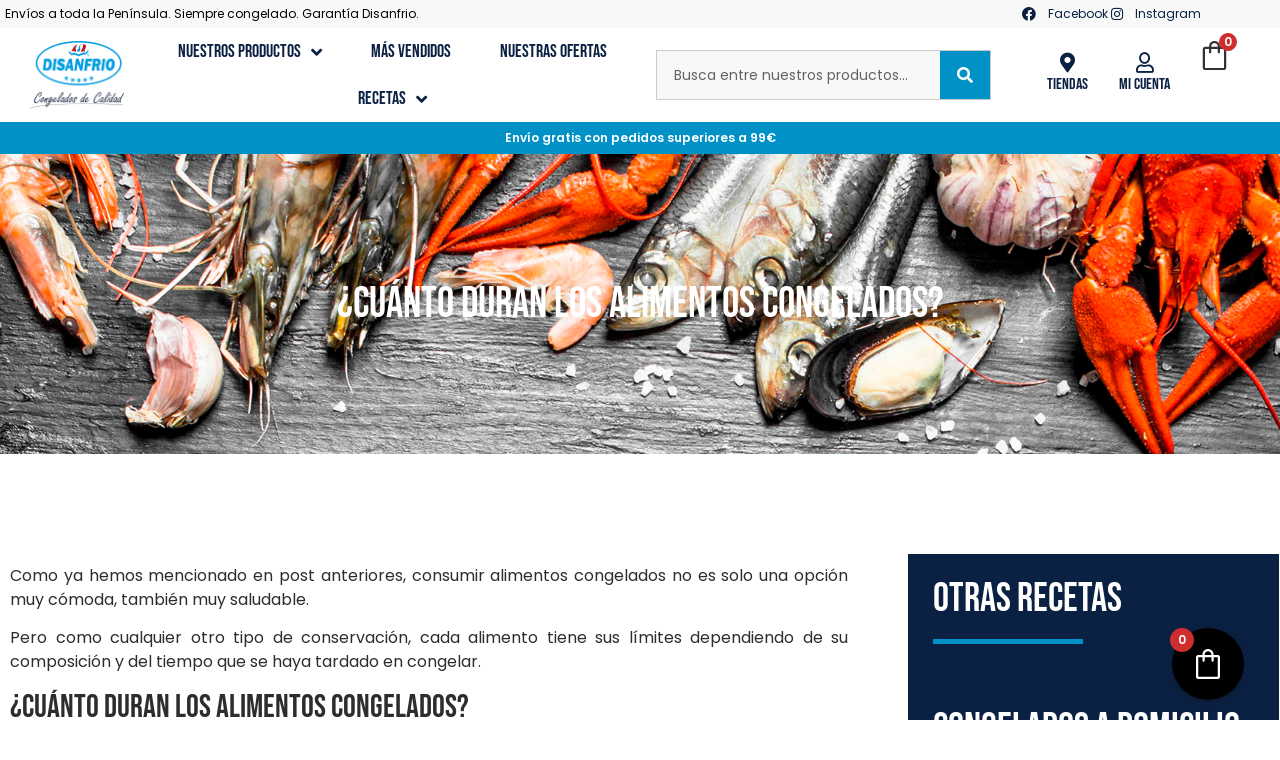

--- FILE ---
content_type: text/html; charset=UTF-8
request_url: https://disanfrio.com/cuanto-duran-los-alimentos-congelados/
body_size: 56720
content:
<!doctype html>
<html lang="es">
<head>
	<meta charset="UTF-8">
	<meta name="viewport" content="width=device-width, initial-scale=1">
	<link rel="profile" href="https://gmpg.org/xfn/11">
	<meta name='robots' content='index, follow, max-image-preview:large, max-snippet:-1, max-video-preview:-1' />

	<!-- This site is optimized with the Yoast SEO plugin v26.8 - https://yoast.com/product/yoast-seo-wordpress/ -->
	<title>¿Cuánto duran los alimentos congelados? - Disanfrio</title>
	<meta name="description" content="Muchas veces tendemos a olvidar la comida que guardamos en el congelador... ¿Sabes por cuánto tiempo puedes mantener un alimento congelado? ¡Descúbrelo!" />
	<link rel="canonical" href="https://disanfrio.com/cuanto-duran-los-alimentos-congelados/" />
	<meta property="og:locale" content="es_ES" />
	<meta property="og:type" content="article" />
	<meta property="og:title" content="¿Cuánto duran los alimentos congelados?" />
	<meta property="og:description" content="Muchas veces tendemos a olvidar la comida que guardamos en el congelador... ¿Sabes por cuánto tiempo puedes mantener un alimento congelado? ¡Descúbrelo!" />
	<meta property="og:url" content="https://disanfrio.com/cuanto-duran-los-alimentos-congelados/" />
	<meta property="og:site_name" content="Disanfrio" />
	<meta property="article:publisher" content="https://www.facebook.com/disanfrio" />
	<meta property="article:published_time" content="2018-12-05T11:32:03+00:00" />
	<meta name="author" content="Hermes MK" />
	<meta name="twitter:card" content="summary_large_image" />
	<meta name="twitter:title" content="¿Cuánto duran los alimentos congelados?" />
	<meta name="twitter:description" content="Muchas veces tendemos a olvidar la comida que guardamos en el congelador... ¿Sabes por cuánto tiempo puedes mantener un alimento congelado? ¡Descúbrelo!" />
	<meta name="twitter:label1" content="Escrito por" />
	<meta name="twitter:data1" content="Hermes MK" />
	<meta name="twitter:label2" content="Tiempo de lectura" />
	<meta name="twitter:data2" content="3 minutos" />
	<script type="application/ld+json" class="yoast-schema-graph">{"@context":"https://schema.org","@graph":[{"@type":"Article","@id":"https://disanfrio.com/cuanto-duran-los-alimentos-congelados/#article","isPartOf":{"@id":"https://disanfrio.com/cuanto-duran-los-alimentos-congelados/"},"author":{"name":"Hermes MK","@id":"https://disanfrio.com/#/schema/person/482cc381136bc0c04fd31e87a92b48ff"},"headline":"¿Cuánto duran los alimentos congelados?","datePublished":"2018-12-05T11:32:03+00:00","mainEntityOfPage":{"@id":"https://disanfrio.com/cuanto-duran-los-alimentos-congelados/"},"wordCount":555,"commentCount":0,"publisher":{"@id":"https://disanfrio.com/#organization"},"image":{"@id":"https://disanfrio.com/cuanto-duran-los-alimentos-congelados/#primaryimage"},"thumbnailUrl":"","keywords":["alimentos congelados"],"articleSection":["Disanfrío"],"inLanguage":"es","potentialAction":[{"@type":"CommentAction","name":"Comment","target":["https://disanfrio.com/cuanto-duran-los-alimentos-congelados/#respond"]}]},{"@type":"WebPage","@id":"https://disanfrio.com/cuanto-duran-los-alimentos-congelados/","url":"https://disanfrio.com/cuanto-duran-los-alimentos-congelados/","name":"¿Cuánto duran los alimentos congelados? - Disanfrio","isPartOf":{"@id":"https://disanfrio.com/#website"},"primaryImageOfPage":{"@id":"https://disanfrio.com/cuanto-duran-los-alimentos-congelados/#primaryimage"},"image":{"@id":"https://disanfrio.com/cuanto-duran-los-alimentos-congelados/#primaryimage"},"thumbnailUrl":"","datePublished":"2018-12-05T11:32:03+00:00","description":"Muchas veces tendemos a olvidar la comida que guardamos en el congelador... ¿Sabes por cuánto tiempo puedes mantener un alimento congelado? ¡Descúbrelo!","breadcrumb":{"@id":"https://disanfrio.com/cuanto-duran-los-alimentos-congelados/#breadcrumb"},"inLanguage":"es","potentialAction":[{"@type":"ReadAction","target":["https://disanfrio.com/cuanto-duran-los-alimentos-congelados/"]}]},{"@type":"ImageObject","inLanguage":"es","@id":"https://disanfrio.com/cuanto-duran-los-alimentos-congelados/#primaryimage","url":"","contentUrl":""},{"@type":"BreadcrumbList","@id":"https://disanfrio.com/cuanto-duran-los-alimentos-congelados/#breadcrumb","itemListElement":[{"@type":"ListItem","position":1,"name":"Portada","item":"https://disanfrio.com/"},{"@type":"ListItem","position":2,"name":"¿Cuánto duran los alimentos congelados?"}]},{"@type":"WebSite","@id":"https://disanfrio.com/#website","url":"https://disanfrio.com/","name":"Disanfrio","description":"Tu tienda de congelados de confianza","publisher":{"@id":"https://disanfrio.com/#organization"},"potentialAction":[{"@type":"SearchAction","target":{"@type":"EntryPoint","urlTemplate":"https://disanfrio.com/?s={search_term_string}"},"query-input":{"@type":"PropertyValueSpecification","valueRequired":true,"valueName":"search_term_string"}}],"inLanguage":"es"},{"@type":"Organization","@id":"https://disanfrio.com/#organization","name":"Disanfrio","url":"https://disanfrio.com/","logo":{"@type":"ImageObject","inLanguage":"es","@id":"https://disanfrio.com/#/schema/logo/image/","url":"https://disanfrio.com/wp-content/uploads/2022/10/logotipo-Disanfrio-2025.png","contentUrl":"https://disanfrio.com/wp-content/uploads/2022/10/logotipo-Disanfrio-2025.png","width":1916,"height":1378,"caption":"Disanfrio"},"image":{"@id":"https://disanfrio.com/#/schema/logo/image/"},"sameAs":["https://www.facebook.com/disanfrio","https://www.instagram.com/disanfrio/?hl=es"]},{"@type":"Person","@id":"https://disanfrio.com/#/schema/person/482cc381136bc0c04fd31e87a92b48ff","name":"Hermes MK","image":{"@type":"ImageObject","inLanguage":"es","@id":"https://disanfrio.com/#/schema/person/image/","url":"https://secure.gravatar.com/avatar/fb2088f5bbf6b3de724118e07ca951872d887b221e8773bc788b6b3a30a691c5?s=96&d=mm&r=g","contentUrl":"https://secure.gravatar.com/avatar/fb2088f5bbf6b3de724118e07ca951872d887b221e8773bc788b6b3a30a691c5?s=96&d=mm&r=g","caption":"Hermes MK"},"url":"https://disanfrio.com/author/hermes/"}]}</script>
	<!-- / Yoast SEO plugin. -->


<link rel='dns-prefetch' href='//widgets.trustedshops.com' />
<link rel="alternate" type="application/rss+xml" title="Disanfrio &raquo; Feed" href="https://disanfrio.com/feed/" />
<link rel="alternate" type="application/rss+xml" title="Disanfrio &raquo; Feed de los comentarios" href="https://disanfrio.com/comments/feed/" />
<link rel="alternate" type="application/rss+xml" title="Disanfrio &raquo; Comentario ¿Cuánto duran los alimentos congelados? del feed" href="https://disanfrio.com/cuanto-duran-los-alimentos-congelados/feed/" />
<link rel="alternate" title="oEmbed (JSON)" type="application/json+oembed" href="https://disanfrio.com/wp-json/oembed/1.0/embed?url=https%3A%2F%2Fdisanfrio.com%2Fcuanto-duran-los-alimentos-congelados%2F" />
<link rel="alternate" title="oEmbed (XML)" type="text/xml+oembed" href="https://disanfrio.com/wp-json/oembed/1.0/embed?url=https%3A%2F%2Fdisanfrio.com%2Fcuanto-duran-los-alimentos-congelados%2F&#038;format=xml" />
<style id='wp-img-auto-sizes-contain-inline-css'>
img:is([sizes=auto i],[sizes^="auto," i]){contain-intrinsic-size:3000px 1500px}
/*# sourceURL=wp-img-auto-sizes-contain-inline-css */
</style>
<link rel='stylesheet' id='hello-elementor-theme-style-css' href='https://disanfrio.com/wp-content/themes/hello-elementor/assets/css/theme.css?ver=3.4.5' media='all' />
<link rel='stylesheet' id='jet-menu-hello-css' href='https://disanfrio.com/wp-content/plugins/jet-menu/integration/themes/hello-elementor/assets/css/style.css?ver=2.4.18' media='all' />
<link rel='stylesheet' id='xt-icons-css' href='https://disanfrio.com/wp-content/plugins/xt-woo-ajax-add-to-cart/xt-framework/includes/customizer/controls/xt_icons/css/xt-icons.css?ver=2.5.5' media='all' />
<link rel='stylesheet' id='xt_framework_add-to-cart-css' href='https://disanfrio.com/wp-content/plugins/xt-woo-ajax-add-to-cart/xt-framework/includes/modules/add-to-cart/assets/css/add-to-cart.css?ver=2.5.5' media='all' />
<style id='wp-emoji-styles-inline-css'>

	img.wp-smiley, img.emoji {
		display: inline !important;
		border: none !important;
		box-shadow: none !important;
		height: 1em !important;
		width: 1em !important;
		margin: 0 0.07em !important;
		vertical-align: -0.1em !important;
		background: none !important;
		padding: 0 !important;
	}
/*# sourceURL=wp-emoji-styles-inline-css */
</style>
<link rel='stylesheet' id='wp-block-library-css' href='https://disanfrio.com/wp-includes/css/dist/block-library/style.min.css?ver=6.9' media='all' />
<style id='woocommerce-gateway-redsys-imagenes-tarjetas-style-inline-css'>
.wp-block-create-block-bloques-redsys{padding:2px}.wp-block-redsys-payment-images{align-items:center;display:flex;flex-wrap:nowrap;justify-content:flex-start}

/*# sourceURL=https://disanfrio.com/wp-content/plugins/woocommerce-gateway-redsys/bloques-redsys/build/style-index.css */
</style>
<link rel='stylesheet' id='jet-engine-frontend-css' href='https://disanfrio.com/wp-content/plugins/jet-engine/assets/css/frontend.css?ver=3.8.3' media='all' />
<style id='global-styles-inline-css'>
:root{--wp--preset--aspect-ratio--square: 1;--wp--preset--aspect-ratio--4-3: 4/3;--wp--preset--aspect-ratio--3-4: 3/4;--wp--preset--aspect-ratio--3-2: 3/2;--wp--preset--aspect-ratio--2-3: 2/3;--wp--preset--aspect-ratio--16-9: 16/9;--wp--preset--aspect-ratio--9-16: 9/16;--wp--preset--color--black: #000000;--wp--preset--color--cyan-bluish-gray: #abb8c3;--wp--preset--color--white: #ffffff;--wp--preset--color--pale-pink: #f78da7;--wp--preset--color--vivid-red: #cf2e2e;--wp--preset--color--luminous-vivid-orange: #ff6900;--wp--preset--color--luminous-vivid-amber: #fcb900;--wp--preset--color--light-green-cyan: #7bdcb5;--wp--preset--color--vivid-green-cyan: #00d084;--wp--preset--color--pale-cyan-blue: #8ed1fc;--wp--preset--color--vivid-cyan-blue: #0693e3;--wp--preset--color--vivid-purple: #9b51e0;--wp--preset--gradient--vivid-cyan-blue-to-vivid-purple: linear-gradient(135deg,rgb(6,147,227) 0%,rgb(155,81,224) 100%);--wp--preset--gradient--light-green-cyan-to-vivid-green-cyan: linear-gradient(135deg,rgb(122,220,180) 0%,rgb(0,208,130) 100%);--wp--preset--gradient--luminous-vivid-amber-to-luminous-vivid-orange: linear-gradient(135deg,rgb(252,185,0) 0%,rgb(255,105,0) 100%);--wp--preset--gradient--luminous-vivid-orange-to-vivid-red: linear-gradient(135deg,rgb(255,105,0) 0%,rgb(207,46,46) 100%);--wp--preset--gradient--very-light-gray-to-cyan-bluish-gray: linear-gradient(135deg,rgb(238,238,238) 0%,rgb(169,184,195) 100%);--wp--preset--gradient--cool-to-warm-spectrum: linear-gradient(135deg,rgb(74,234,220) 0%,rgb(151,120,209) 20%,rgb(207,42,186) 40%,rgb(238,44,130) 60%,rgb(251,105,98) 80%,rgb(254,248,76) 100%);--wp--preset--gradient--blush-light-purple: linear-gradient(135deg,rgb(255,206,236) 0%,rgb(152,150,240) 100%);--wp--preset--gradient--blush-bordeaux: linear-gradient(135deg,rgb(254,205,165) 0%,rgb(254,45,45) 50%,rgb(107,0,62) 100%);--wp--preset--gradient--luminous-dusk: linear-gradient(135deg,rgb(255,203,112) 0%,rgb(199,81,192) 50%,rgb(65,88,208) 100%);--wp--preset--gradient--pale-ocean: linear-gradient(135deg,rgb(255,245,203) 0%,rgb(182,227,212) 50%,rgb(51,167,181) 100%);--wp--preset--gradient--electric-grass: linear-gradient(135deg,rgb(202,248,128) 0%,rgb(113,206,126) 100%);--wp--preset--gradient--midnight: linear-gradient(135deg,rgb(2,3,129) 0%,rgb(40,116,252) 100%);--wp--preset--font-size--small: 13px;--wp--preset--font-size--medium: 20px;--wp--preset--font-size--large: 36px;--wp--preset--font-size--x-large: 42px;--wp--preset--spacing--20: 0.44rem;--wp--preset--spacing--30: 0.67rem;--wp--preset--spacing--40: 1rem;--wp--preset--spacing--50: 1.5rem;--wp--preset--spacing--60: 2.25rem;--wp--preset--spacing--70: 3.38rem;--wp--preset--spacing--80: 5.06rem;--wp--preset--shadow--natural: 6px 6px 9px rgba(0, 0, 0, 0.2);--wp--preset--shadow--deep: 12px 12px 50px rgba(0, 0, 0, 0.4);--wp--preset--shadow--sharp: 6px 6px 0px rgba(0, 0, 0, 0.2);--wp--preset--shadow--outlined: 6px 6px 0px -3px rgb(255, 255, 255), 6px 6px rgb(0, 0, 0);--wp--preset--shadow--crisp: 6px 6px 0px rgb(0, 0, 0);}:root { --wp--style--global--content-size: 800px;--wp--style--global--wide-size: 1200px; }:where(body) { margin: 0; }.wp-site-blocks > .alignleft { float: left; margin-right: 2em; }.wp-site-blocks > .alignright { float: right; margin-left: 2em; }.wp-site-blocks > .aligncenter { justify-content: center; margin-left: auto; margin-right: auto; }:where(.wp-site-blocks) > * { margin-block-start: 24px; margin-block-end: 0; }:where(.wp-site-blocks) > :first-child { margin-block-start: 0; }:where(.wp-site-blocks) > :last-child { margin-block-end: 0; }:root { --wp--style--block-gap: 24px; }:root :where(.is-layout-flow) > :first-child{margin-block-start: 0;}:root :where(.is-layout-flow) > :last-child{margin-block-end: 0;}:root :where(.is-layout-flow) > *{margin-block-start: 24px;margin-block-end: 0;}:root :where(.is-layout-constrained) > :first-child{margin-block-start: 0;}:root :where(.is-layout-constrained) > :last-child{margin-block-end: 0;}:root :where(.is-layout-constrained) > *{margin-block-start: 24px;margin-block-end: 0;}:root :where(.is-layout-flex){gap: 24px;}:root :where(.is-layout-grid){gap: 24px;}.is-layout-flow > .alignleft{float: left;margin-inline-start: 0;margin-inline-end: 2em;}.is-layout-flow > .alignright{float: right;margin-inline-start: 2em;margin-inline-end: 0;}.is-layout-flow > .aligncenter{margin-left: auto !important;margin-right: auto !important;}.is-layout-constrained > .alignleft{float: left;margin-inline-start: 0;margin-inline-end: 2em;}.is-layout-constrained > .alignright{float: right;margin-inline-start: 2em;margin-inline-end: 0;}.is-layout-constrained > .aligncenter{margin-left: auto !important;margin-right: auto !important;}.is-layout-constrained > :where(:not(.alignleft):not(.alignright):not(.alignfull)){max-width: var(--wp--style--global--content-size);margin-left: auto !important;margin-right: auto !important;}.is-layout-constrained > .alignwide{max-width: var(--wp--style--global--wide-size);}body .is-layout-flex{display: flex;}.is-layout-flex{flex-wrap: wrap;align-items: center;}.is-layout-flex > :is(*, div){margin: 0;}body .is-layout-grid{display: grid;}.is-layout-grid > :is(*, div){margin: 0;}body{padding-top: 0px;padding-right: 0px;padding-bottom: 0px;padding-left: 0px;}a:where(:not(.wp-element-button)){text-decoration: underline;}:root :where(.wp-element-button, .wp-block-button__link){background-color: #32373c;border-width: 0;color: #fff;font-family: inherit;font-size: inherit;font-style: inherit;font-weight: inherit;letter-spacing: inherit;line-height: inherit;padding-top: calc(0.667em + 2px);padding-right: calc(1.333em + 2px);padding-bottom: calc(0.667em + 2px);padding-left: calc(1.333em + 2px);text-decoration: none;text-transform: inherit;}.has-black-color{color: var(--wp--preset--color--black) !important;}.has-cyan-bluish-gray-color{color: var(--wp--preset--color--cyan-bluish-gray) !important;}.has-white-color{color: var(--wp--preset--color--white) !important;}.has-pale-pink-color{color: var(--wp--preset--color--pale-pink) !important;}.has-vivid-red-color{color: var(--wp--preset--color--vivid-red) !important;}.has-luminous-vivid-orange-color{color: var(--wp--preset--color--luminous-vivid-orange) !important;}.has-luminous-vivid-amber-color{color: var(--wp--preset--color--luminous-vivid-amber) !important;}.has-light-green-cyan-color{color: var(--wp--preset--color--light-green-cyan) !important;}.has-vivid-green-cyan-color{color: var(--wp--preset--color--vivid-green-cyan) !important;}.has-pale-cyan-blue-color{color: var(--wp--preset--color--pale-cyan-blue) !important;}.has-vivid-cyan-blue-color{color: var(--wp--preset--color--vivid-cyan-blue) !important;}.has-vivid-purple-color{color: var(--wp--preset--color--vivid-purple) !important;}.has-black-background-color{background-color: var(--wp--preset--color--black) !important;}.has-cyan-bluish-gray-background-color{background-color: var(--wp--preset--color--cyan-bluish-gray) !important;}.has-white-background-color{background-color: var(--wp--preset--color--white) !important;}.has-pale-pink-background-color{background-color: var(--wp--preset--color--pale-pink) !important;}.has-vivid-red-background-color{background-color: var(--wp--preset--color--vivid-red) !important;}.has-luminous-vivid-orange-background-color{background-color: var(--wp--preset--color--luminous-vivid-orange) !important;}.has-luminous-vivid-amber-background-color{background-color: var(--wp--preset--color--luminous-vivid-amber) !important;}.has-light-green-cyan-background-color{background-color: var(--wp--preset--color--light-green-cyan) !important;}.has-vivid-green-cyan-background-color{background-color: var(--wp--preset--color--vivid-green-cyan) !important;}.has-pale-cyan-blue-background-color{background-color: var(--wp--preset--color--pale-cyan-blue) !important;}.has-vivid-cyan-blue-background-color{background-color: var(--wp--preset--color--vivid-cyan-blue) !important;}.has-vivid-purple-background-color{background-color: var(--wp--preset--color--vivid-purple) !important;}.has-black-border-color{border-color: var(--wp--preset--color--black) !important;}.has-cyan-bluish-gray-border-color{border-color: var(--wp--preset--color--cyan-bluish-gray) !important;}.has-white-border-color{border-color: var(--wp--preset--color--white) !important;}.has-pale-pink-border-color{border-color: var(--wp--preset--color--pale-pink) !important;}.has-vivid-red-border-color{border-color: var(--wp--preset--color--vivid-red) !important;}.has-luminous-vivid-orange-border-color{border-color: var(--wp--preset--color--luminous-vivid-orange) !important;}.has-luminous-vivid-amber-border-color{border-color: var(--wp--preset--color--luminous-vivid-amber) !important;}.has-light-green-cyan-border-color{border-color: var(--wp--preset--color--light-green-cyan) !important;}.has-vivid-green-cyan-border-color{border-color: var(--wp--preset--color--vivid-green-cyan) !important;}.has-pale-cyan-blue-border-color{border-color: var(--wp--preset--color--pale-cyan-blue) !important;}.has-vivid-cyan-blue-border-color{border-color: var(--wp--preset--color--vivid-cyan-blue) !important;}.has-vivid-purple-border-color{border-color: var(--wp--preset--color--vivid-purple) !important;}.has-vivid-cyan-blue-to-vivid-purple-gradient-background{background: var(--wp--preset--gradient--vivid-cyan-blue-to-vivid-purple) !important;}.has-light-green-cyan-to-vivid-green-cyan-gradient-background{background: var(--wp--preset--gradient--light-green-cyan-to-vivid-green-cyan) !important;}.has-luminous-vivid-amber-to-luminous-vivid-orange-gradient-background{background: var(--wp--preset--gradient--luminous-vivid-amber-to-luminous-vivid-orange) !important;}.has-luminous-vivid-orange-to-vivid-red-gradient-background{background: var(--wp--preset--gradient--luminous-vivid-orange-to-vivid-red) !important;}.has-very-light-gray-to-cyan-bluish-gray-gradient-background{background: var(--wp--preset--gradient--very-light-gray-to-cyan-bluish-gray) !important;}.has-cool-to-warm-spectrum-gradient-background{background: var(--wp--preset--gradient--cool-to-warm-spectrum) !important;}.has-blush-light-purple-gradient-background{background: var(--wp--preset--gradient--blush-light-purple) !important;}.has-blush-bordeaux-gradient-background{background: var(--wp--preset--gradient--blush-bordeaux) !important;}.has-luminous-dusk-gradient-background{background: var(--wp--preset--gradient--luminous-dusk) !important;}.has-pale-ocean-gradient-background{background: var(--wp--preset--gradient--pale-ocean) !important;}.has-electric-grass-gradient-background{background: var(--wp--preset--gradient--electric-grass) !important;}.has-midnight-gradient-background{background: var(--wp--preset--gradient--midnight) !important;}.has-small-font-size{font-size: var(--wp--preset--font-size--small) !important;}.has-medium-font-size{font-size: var(--wp--preset--font-size--medium) !important;}.has-large-font-size{font-size: var(--wp--preset--font-size--large) !important;}.has-x-large-font-size{font-size: var(--wp--preset--font-size--x-large) !important;}
:root :where(.wp-block-pullquote){font-size: 1.5em;line-height: 1.6;}
/*# sourceURL=global-styles-inline-css */
</style>
<link rel='stylesheet' id='woocommerce-layout-css' href='https://disanfrio.com/wp-content/plugins/woocommerce/assets/css/woocommerce-layout.css?ver=10.4.3' media='all' />
<link rel='stylesheet' id='woocommerce-smallscreen-css' href='https://disanfrio.com/wp-content/plugins/woocommerce/assets/css/woocommerce-smallscreen.css?ver=10.4.3' media='only screen and (max-width: 768px)' />
<link rel='stylesheet' id='woocommerce-general-css' href='https://disanfrio.com/wp-content/plugins/woocommerce/assets/css/woocommerce.css?ver=10.4.3' media='all' />
<style id='woocommerce-inline-inline-css'>
.woocommerce form .form-row .required { visibility: visible; }
/*# sourceURL=woocommerce-inline-inline-css */
</style>
<link rel='stylesheet' id='wp_connectif-css' href='https://disanfrio.com/wp-content/plugins/wp_connectif/public/css/wp_connectif-public.css?ver=1.5.7' media='all' />
<link rel='stylesheet' id='xtfw_notice-css' href='https://disanfrio.com/wp-content/plugins/xt-woo-ajax-add-to-cart/xt-framework/includes/notices/assets/css/frontend-notices.css?ver=2.5.5' media='all' />
<link rel='stylesheet' id='woo-variation-swatches-css' href='https://disanfrio.com/wp-content/plugins/woo-variation-swatches/assets/css/frontend.min.css?ver=1762978072' media='all' />
<style id='woo-variation-swatches-inline-css'>
:root {
--wvs-tick:url("data:image/svg+xml;utf8,%3Csvg filter='drop-shadow(0px 0px 2px rgb(0 0 0 / .8))' xmlns='http://www.w3.org/2000/svg'  viewBox='0 0 30 30'%3E%3Cpath fill='none' stroke='%23ffffff' stroke-linecap='round' stroke-linejoin='round' stroke-width='4' d='M4 16L11 23 27 7'/%3E%3C/svg%3E");

--wvs-cross:url("data:image/svg+xml;utf8,%3Csvg filter='drop-shadow(0px 0px 5px rgb(255 255 255 / .6))' xmlns='http://www.w3.org/2000/svg' width='72px' height='72px' viewBox='0 0 24 24'%3E%3Cpath fill='none' stroke='%23ff0000' stroke-linecap='round' stroke-width='0.6' d='M5 5L19 19M19 5L5 19'/%3E%3C/svg%3E");
--wvs-single-product-item-width:40px;
--wvs-single-product-item-height:40px;
--wvs-single-product-item-font-size:18px}
/*# sourceURL=woo-variation-swatches-inline-css */
</style>
<link rel='stylesheet' id='hello-elementor-css' href='https://disanfrio.com/wp-content/themes/hello-elementor/assets/css/reset.css?ver=3.4.5' media='all' />
<link rel='stylesheet' id='hello-elementor-header-footer-css' href='https://disanfrio.com/wp-content/themes/hello-elementor/assets/css/header-footer.css?ver=3.4.5' media='all' />
<link rel='stylesheet' id='elementor-frontend-css' href='https://disanfrio.com/wp-content/plugins/elementor/assets/css/frontend.min.css?ver=3.34.2' media='all' />
<link rel='stylesheet' id='elementor-post-306746-css' href='https://disanfrio.com/wp-content/uploads/elementor/css/post-306746.css?ver=1769119451' media='all' />
<link rel='stylesheet' id='font-awesome-all-css' href='https://disanfrio.com/wp-content/plugins/jet-menu/assets/public/lib/font-awesome/css/all.min.css?ver=5.12.0' media='all' />
<link rel='stylesheet' id='font-awesome-v4-shims-css' href='https://disanfrio.com/wp-content/plugins/jet-menu/assets/public/lib/font-awesome/css/v4-shims.min.css?ver=5.12.0' media='all' />
<link rel='stylesheet' id='jet-menu-public-styles-css' href='https://disanfrio.com/wp-content/plugins/jet-menu/assets/public/css/public.css?ver=2.4.18' media='all' />
<link rel='stylesheet' id='jet-menu-general-css' href='https://disanfrio.com/wp-content/uploads/jet-menu/jet-menu-general.css?ver=1769119196' media='all' />
<link rel='stylesheet' id='widget-image-css' href='https://disanfrio.com/wp-content/plugins/elementor/assets/css/widget-image.min.css?ver=3.34.2' media='all' />
<link rel='stylesheet' id='widget-icon-box-css' href='https://disanfrio.com/wp-content/plugins/elementor/assets/css/widget-icon-box.min.css?ver=3.34.2' media='all' />
<link rel='stylesheet' id='widget-search-form-css' href='https://disanfrio.com/wp-content/plugins/elementor-pro/assets/css/widget-search-form.min.css?ver=3.34.2' media='all' />
<link rel='stylesheet' id='elementor-icons-shared-0-css' href='https://disanfrio.com/wp-content/plugins/elementor/assets/lib/font-awesome/css/fontawesome.min.css?ver=5.15.3' media='all' />
<link rel='stylesheet' id='elementor-icons-fa-solid-css' href='https://disanfrio.com/wp-content/plugins/elementor/assets/lib/font-awesome/css/solid.min.css?ver=5.15.3' media='all' />
<link rel='stylesheet' id='e-sticky-css' href='https://disanfrio.com/wp-content/plugins/elementor-pro/assets/css/modules/sticky.min.css?ver=3.34.2' media='all' />
<link rel='stylesheet' id='widget-heading-css' href='https://disanfrio.com/wp-content/plugins/elementor/assets/css/widget-heading.min.css?ver=3.34.2' media='all' />
<link rel='stylesheet' id='widget-icon-list-css' href='https://disanfrio.com/wp-content/plugins/elementor/assets/css/widget-icon-list.min.css?ver=3.34.2' media='all' />
<link rel='stylesheet' id='widget-divider-css' href='https://disanfrio.com/wp-content/plugins/elementor/assets/css/widget-divider.min.css?ver=3.34.2' media='all' />
<link rel='stylesheet' id='widget-spacer-css' href='https://disanfrio.com/wp-content/plugins/elementor/assets/css/widget-spacer.min.css?ver=3.34.2' media='all' />
<link rel='stylesheet' id='widget-share-buttons-css' href='https://disanfrio.com/wp-content/plugins/elementor-pro/assets/css/widget-share-buttons.min.css?ver=3.34.2' media='all' />
<link rel='stylesheet' id='e-apple-webkit-css' href='https://disanfrio.com/wp-content/plugins/elementor/assets/css/conditionals/apple-webkit.min.css?ver=3.34.2' media='all' />
<link rel='stylesheet' id='elementor-icons-fa-brands-css' href='https://disanfrio.com/wp-content/plugins/elementor/assets/lib/font-awesome/css/brands.min.css?ver=5.15.3' media='all' />
<link rel='stylesheet' id='elementor-icons-css' href='https://disanfrio.com/wp-content/plugins/elementor/assets/lib/eicons/css/elementor-icons.min.css?ver=5.46.0' media='all' />
<link rel='stylesheet' id='jet-tricks-frontend-css' href='https://disanfrio.com/wp-content/plugins/jet-tricks/assets/css/jet-tricks-frontend.css?ver=1.5.9' media='all' />
<link rel='stylesheet' id='elementor-post-306758-css' href='https://disanfrio.com/wp-content/uploads/elementor/css/post-306758.css?ver=1769119718' media='all' />
<link rel='stylesheet' id='elementor-post-306767-css' href='https://disanfrio.com/wp-content/uploads/elementor/css/post-306767.css?ver=1769119452' media='all' />
<link rel='stylesheet' id='elementor-post-306974-css' href='https://disanfrio.com/wp-content/uploads/elementor/css/post-306974.css?ver=1769119483' media='all' />
<link rel='stylesheet' id='elementor-post-307120-css' href='https://disanfrio.com/wp-content/uploads/elementor/css/post-307120.css?ver=1769119483' media='all' />
<link rel='stylesheet' id='fkcart-style-css' href='https://disanfrio.com/wp-content/plugins/cart-for-woocommerce/assets/css/style.min.css?ver=1.9.1' media='all' />
<style id='fkcart-style-inline-css'>

		:root {
			--fkcart-primary-bg-color: #0170b9;
			--fkcart-primary-font-color: #ffffff;
			--fkcart-primary-text-color: #24272d;
			--fkcart-secondary-text-color: #24272dbe;
			--fkcart-strike-through-price-text-color: #24272d;
			--fkcart-saving-text-price-color: #5BA238;
			--fkcart-coupon-text-price-color: #5BA238;
			--fkcart-accent-color: #0170b9;
			--fkcart-border-color: #eaeaec;
			--fkcart-error-color: #B00C0C;
			--fkcart-error-bg-color: #FFF0F0;
			--fkcart-reward-color: #f1b51e;
			
			--fkcart-progress-bar-icon-color: #353030;
			--fkcart-progress-bar-active-icon-color: #ffffff;
			--fkcart-progress-bar-bg-color-active-icon: #0170b9;
			--fkcart-progress-bar-active-color: #0170b9;
			
			--fkcart-bg-color: #ffffff;
			--fkcart-slider-desktop-width: 420px;
			--fkcart-slider-mobile-width: 100%;
			--fkcart-animation-duration: 0.4s;
			--fkcart-panel-color:#E6F1F7;
			--fkcart-color-black: #000000;
			--fkcart-success-color: #5BA238;
			--fkcart-success-bg-color: #EFF6EB;
			--fkcart-toggle-bg-color: #000000;
			--fkcart-toggle-icon-color: #ffffff;
			--fkcart-toggle-count-bg-color: #cf2e2e;
			--fkcart-toggle-count-font-color: #ffffff;
			--fkcart-progressbar-active-color: #0170b9;
			
			--fkcart-toggle-border-radius: 50%;
			--fkcart-toggle-size: 36;
			--fkcart-border-radius: 3px; 
			--fkcart-menu-icon-size: 35px;
			--fkcart-menu-text-size: 16px;
		}
            :root {
                --fkcart-spl-addon-special-addon-image-width: 48px;
                --fkcart-spl-addon-special-addon-image-height: 48px;
                --fkcart-spl-addon-toggle-color: #24272d;
                --fkcart-spl-addon-bg-color: #ffffff;
                --fkcart-spl-addon-heading-color: #24272d;
                --fkcart-spl-addon-description-color: #24272d;
            }
/*# sourceURL=fkcart-style-inline-css */
</style>
<link rel='stylesheet' id='jquery-chosen-css' href='https://disanfrio.com/wp-content/plugins/jet-search/assets/lib/chosen/chosen.min.css?ver=1.8.7' media='all' />
<link rel='stylesheet' id='jet-search-css' href='https://disanfrio.com/wp-content/plugins/jet-search/assets/css/jet-search.css?ver=3.5.16.1' media='all' />
<link rel='stylesheet' id='ekit-widget-styles-css' href='https://disanfrio.com/wp-content/plugins/elementskit-lite/widgets/init/assets/css/widget-styles.css?ver=3.7.8' media='all' />
<link rel='stylesheet' id='ekit-responsive-css' href='https://disanfrio.com/wp-content/plugins/elementskit-lite/widgets/init/assets/css/responsive.css?ver=3.7.8' media='all' />
<link rel='stylesheet' id='chld_thm_cfg_child-css' href='https://disanfrio.com/wp-content/themes/hello-elementor-child/style.css?ver=6.9' media='all' />
<link rel='stylesheet' id='elementor-gf-local-bebasneue-css' href='https://disanfrio.com/wp-content/uploads/elementor/google-fonts/css/bebasneue.css?ver=1742420356' media='all' />
<link rel='stylesheet' id='elementor-gf-local-crimsonpro-css' href='https://disanfrio.com/wp-content/uploads/elementor/google-fonts/css/crimsonpro.css?ver=1742420375' media='all' />
<link rel='stylesheet' id='elementor-gf-local-poppins-css' href='https://disanfrio.com/wp-content/uploads/elementor/google-fonts/css/poppins.css?ver=1742420383' media='all' />
<link rel='stylesheet' id='elementor-icons-ekiticons-css' href='https://disanfrio.com/wp-content/plugins/elementskit-lite/modules/elementskit-icon-pack/assets/css/ekiticons.css?ver=3.7.8' media='all' />
<link rel='stylesheet' id='elementor-icons-fa-regular-css' href='https://disanfrio.com/wp-content/plugins/elementor/assets/lib/font-awesome/css/regular.min.css?ver=5.15.3' media='all' />
<script type="text/template" id="tmpl-variation-template">
	<div class="woocommerce-variation-description">{{{ data.variation.variation_description }}}</div>
	<div class="woocommerce-variation-price">{{{ data.variation.price_html }}}</div>
	<div class="woocommerce-variation-availability">{{{ data.variation.availability_html }}}</div>
</script>
<script type="text/template" id="tmpl-unavailable-variation-template">
	<p role="alert">Lo siento, este producto no está disponible. Por favor, elige otra combinación.</p>
</script>
<script id="real3d-flipbook-global-js-extra">
var flipbookOptions_global = {"pages":[],"pdfUrl":"","printPdfUrl":"","tableOfContent":[],"id":"","bookId":"","date":"","lightboxThumbnailUrl":"","mode":"normal","viewMode":"webgl","pageTextureSize":"2048","pageTextureSizeSmall":"1500","pageTextureSizeMobile":"","pageTextureSizeMobileSmall":"1024","minPixelRatio":"1","pdfTextLayer":"true","zoomMin":"0.9","zoomStep":"2","zoomSize":"","zoomReset":"false","doubleClickZoom":"true","pageDrag":"true","singlePageMode":"false","pageFlipDuration":"1","sound":"true","startPage":"1","pageNumberOffset":"0","deeplinking":{"enabled":"false","prefix":""},"responsiveView":"true","responsiveViewTreshold":"768","responsiveViewRatio":"1","cover":"true","backCover":"true","scaleCover":"false","pageCaptions":"false","height":"400","responsiveHeight":"true","containerRatio":"","thumbnailsOnStart":"false","contentOnStart":"false","searchOnStart":"","searchResultsThumbs":"false","tableOfContentCloseOnClick":"true","thumbsCloseOnClick":"true","autoplayOnStart":"false","autoplayInterval":"3000","autoplayLoop":"true","autoplayStartPage":"1","rightToLeft":"false","pageWidth":"","pageHeight":"","thumbSize":"130","logoImg":"","logoUrl":"","logoUrlTarget":"","logoCSS":"position:absolute;left:0;top:0;","menuSelector":"","zIndex":"auto","preloaderText":"","googleAnalyticsTrackingCode":"","pdfBrowserViewerIfIE":"false","modeMobile":"","viewModeMobile":"","aspectMobile":"","aspectRatioMobile":"0.71","singlePageModeIfMobile":"false","logoHideOnMobile":"false","mobile":{"thumbnailsOnStart":"false","contentOnStart":"false","pagesInMemory":"6","bitmapResizeHeight":"","bitmapResizeQuality":"","currentPage":{"enabled":"false"},"pdfUrl":""},"lightboxCssClass":"","lightboxLink":"","lightboxLinkNewWindow":"true","lightboxBackground":"rgb(81, 85, 88)","lightboxBackgroundPattern":"","lightboxBackgroundImage":"","lightboxContainerCSS":"display:inline-block;padding:10px;","lightboxThumbnailHeight":"300","lightboxThumbnailUrlCSS":"display:block;","lightboxThumbnailInfo":"false","lightboxThumbnailInfoText":"","lightboxThumbnailInfoCSS":"top: 0;  width: 100%; height: 100%; font-size: 16px; color: #000; background: rgba(255,255,255,.8); ","showTitle":"false","showDate":"false","hideThumbnail":"false","lightboxText":"","lightboxTextCSS":"display:block;","lightboxTextPosition":"top","lightBoxOpened":"false","lightBoxFullscreen":"false","lightboxStartPage":"","lightboxMarginV":"0","lightboxMarginH":"0","lights":"true","lightPositionX":"0","lightPositionY":"150","lightPositionZ":"1400","lightIntensity":"0.6","shadows":"true","shadowMapSize":"2048","shadowOpacity":"0.2","shadowDistance":"15","pageHardness":"2","coverHardness":"2","pageRoughness":"1","pageMetalness":"0","pageSegmentsW":"6","pageSegmentsH":"1","pagesInMemory":"20","bitmapResizeHeight":"","bitmapResizeQuality":"","pageMiddleShadowSize":"4","pageMiddleShadowColorL":"#7F7F7F","pageMiddleShadowColorR":"#AAAAAA","antialias":"false","pan":"0","tilt":"0","rotateCameraOnMouseDrag":"true","panMax":"20","panMin":"-20","tiltMax":"0","tiltMin":"0","currentPage":{"enabled":"true","title":"Current page","hAlign":"left","vAlign":"top"},"btnAutoplay":{"enabled":"true","title":"Autoplay"},"btnNext":{"enabled":"true","title":"Next Page"},"btnLast":{"enabled":"false","title":"Last Page"},"btnPrev":{"enabled":"true","title":"Previous Page"},"btnFirst":{"enabled":"false","title":"First Page"},"btnZoomIn":{"enabled":"true","title":"Zoom in"},"btnZoomOut":{"enabled":"true","title":"Zoom out"},"btnToc":{"enabled":"true","title":"Table of Contents"},"btnThumbs":{"enabled":"true","title":"Pages"},"btnShare":{"enabled":"true","title":"Share"},"btnNotes":{"enabled":"false","title":"Notes"},"btnDownloadPages":{"enabled":"false","url":"","title":"Download pages"},"btnDownloadPdf":{"enabled":"true","url":"","title":"Download PDF","forceDownload":"true","openInNewWindow":"true"},"btnSound":{"enabled":"true","title":"Sound"},"btnExpand":{"enabled":"true","title":"Toggle fullscreen"},"btnSingle":{"enabled":"true","title":"Toggle single page"},"btnSearch":{"enabled":"false","title":"Search"},"search":{"enabled":"false","title":"Search"},"btnBookmark":{"enabled":"false","title":"Bookmark"},"btnPrint":{"enabled":"true","title":"Print"},"btnTools":{"enabled":"true","title":"Tools"},"btnClose":{"enabled":"true","title":"Close"},"whatsapp":{"enabled":"true"},"twitter":{"enabled":"true"},"facebook":{"enabled":"true"},"pinterest":{"enabled":"true"},"email":{"enabled":"true"},"linkedin":{"enabled":"true"},"digg":{"enabled":"false"},"reddit":{"enabled":"false"},"shareUrl":"","shareTitle":"","shareImage":"","layout":"1","icons":"FontAwesome","skin":"light","useFontAwesome5":"true","sideNavigationButtons":"true","menuNavigationButtons":"false","backgroundColor":"rgb(81, 85, 88)","backgroundPattern":"","backgroundImage":"","backgroundTransparent":"false","menuBackground":"","menuShadow":"","menuMargin":"0","menuPadding":"0","menuOverBook":"false","menuFloating":"false","menuTransparent":"false","menu2Background":"","menu2Shadow":"","menu2Margin":"0","menu2Padding":"0","menu2OverBook":"true","menu2Floating":"false","menu2Transparent":"true","skinColor":"","skinBackground":"","hideMenu":"false","menuAlignHorizontal":"center","btnColor":"","btnColorHover":"","btnBackground":"none","btnRadius":"0","btnMargin":"0","btnSize":"18","btnPaddingV":"10","btnPaddingH":"10","btnShadow":"","btnTextShadow":"","btnBorder":"","arrowColor":"#fff","arrowColorHover":"#fff","arrowBackground":"rgba(0,0,0,0)","arrowBackgroundHover":"rgba(0, 0, 0, .15)","arrowRadius":"4","arrowMargin":"4","arrowSize":"40","arrowPadding":"10","arrowTextShadow":"0px 0px 1px rgba(0, 0, 0, 1)","arrowBorder":"","closeBtnColorHover":"#FFF","closeBtnBackground":"rgba(0,0,0,.4)","closeBtnRadius":"0","closeBtnMargin":"0","closeBtnSize":"20","closeBtnPadding":"5","closeBtnTextShadow":"","closeBtnBorder":"","floatingBtnColor":"","floatingBtnColorHover":"","floatingBtnBackground":"","floatingBtnBackgroundHover":"","floatingBtnRadius":"","floatingBtnMargin":"","floatingBtnSize":"","floatingBtnPadding":"","floatingBtnShadow":"","floatingBtnTextShadow":"","floatingBtnBorder":"","currentPageMarginV":"5","currentPageMarginH":"5","arrowsAlwaysEnabledForNavigation":"true","arrowsDisabledNotFullscreen":"true","touchSwipeEnabled":"true","fitToWidth":"false","rightClickEnabled":"true","linkColor":"rgba(0, 0, 0, 0)","linkColorHover":"rgba(255, 255, 0, 1)","linkOpacity":"0.4","linkTarget":"_blank","pdfAutoLinks":"false","disableRange":"false","strings":{"print":"Print","printLeftPage":"Print left page","printRightPage":"Print right page","printCurrentPage":"Print current page","printAllPages":"Print all pages","download":"Download","downloadLeftPage":"Download left page","downloadRightPage":"Download right page","downloadCurrentPage":"Download current page","downloadAllPages":"Download all pages","bookmarks":"Bookmarks","bookmarkLeftPage":"Bookmark left page","bookmarkRightPage":"Bookmark right page","bookmarkCurrentPage":"Bookmark current page","search":"Search","findInDocument":"Find in document","pagesFoundContaining":"pages found containing","noMatches":"No matches","matchesFound":"matches found","page":"Page","matches":"matches","thumbnails":"Thumbnails","tableOfContent":"Table of Contents","share":"Share","pressEscToClose":"Press ESC to close","password":"Password","addNote":"Add note","typeInYourNote":"Type in your note..."},"access":"free","backgroundMusic":"","cornerCurl":"false","pdfTools":{"pageHeight":1500,"thumbHeight":200,"quality":0.8,"textLayer":"true","autoConvert":"true"},"slug":"","convertPDFLinks":"true","convertPDFLinksWithClass":"","convertPDFLinksWithoutClass":"","overridePDFEmbedder":"true","overrideDflip":"true","overrideWonderPDFEmbed":"true","override3DFlipBook":"true","overridePDFjsViewer":"true","resumeReading":"false","previewPages":"","previewMode":"","sideBtnColor":"#fff","sideBtnColorHover":"#fff","sideBtnBackground":"rgba(0,0,0,.3)","sideBtnBackgroundHover":"","sideBtnRadius":"0","sideBtnMargin":"0","sideBtnSize":"25","sideBtnPaddingV":"10","sideBtnPaddingH":"10","sideBtnShadow":"","sideBtnTextShadow":"","sideBtnBorder":""};
//# sourceURL=real3d-flipbook-global-js-extra
</script>
<script id="wfco-utm-tracking-js-extra">
var wffnUtm = {"utc_offset":"60","site_url":"https://disanfrio.com","genericParamEvents":"{\"user_roles\":\"guest\",\"plugin\":\"Funnel Builder\"}","cookieKeys":["flt","timezone","is_mobile","browser","fbclid","gclid","referrer","fl_url","utm_source","utm_medium","utm_campaign","utm_term","utm_content"],"excludeDomain":["paypal.com","klarna.com","quickpay.net"]};
//# sourceURL=wfco-utm-tracking-js-extra
</script>
<script src="https://disanfrio.com/wp-content/plugins/funnel-builder/woofunnels/assets/js/utm-tracker.min.js?ver=1.10.12.70" id="wfco-utm-tracking-js" defer data-wp-strategy="defer"></script>
<script src="https://disanfrio.com/wp-includes/js/jquery/jquery.min.js?ver=3.7.1" id="jquery-core-js"></script>
<script src="https://disanfrio.com/wp-includes/js/jquery/jquery-migrate.min.js?ver=3.4.1" id="jquery-migrate-js"></script>
<script id="xtfw-inline-js-after">
window.XT = (typeof window.XT !== "undefined") ? window.XT : {};
        
                    XT.isTouchDevice = function () {
                        return ("ontouchstart" in document.documentElement);
                    };
                    
                    (function( $ ) {
                        if (XT.isTouchDevice()) {
                            $("html").addClass("xtfw-touchevents");
                        }else{        
                            $("html").addClass("xtfw-no-touchevents");
                        }
                    })( jQuery );
                
//# sourceURL=xtfw-inline-js-after
</script>
<script src="https://disanfrio.com/wp-content/plugins/xt-woo-ajax-add-to-cart/xt-framework/assets/js/jquery.ajaxqueue-min.js?ver=2.5.5" id="xt-jquery-ajaxqueue-js"></script>
<script src="https://disanfrio.com/wp-content/plugins/woocommerce/assets/js/jquery-blockui/jquery.blockUI.min.js?ver=2.7.0-wc.10.4.3" id="wc-jquery-blockui-js" data-wp-strategy="defer"></script>
<script id="wc-add-to-cart-js-extra">
var wc_add_to_cart_params = {"ajax_url":"/wp-admin/admin-ajax.php","wc_ajax_url":"/?wc-ajax=%%endpoint%%","i18n_view_cart":"Ver carrito","cart_url":"https://disanfrio.com/carrito/","is_cart":"","cart_redirect_after_add":"no"};
//# sourceURL=wc-add-to-cart-js-extra
</script>
<script src="https://disanfrio.com/wp-content/plugins/woocommerce/assets/js/frontend/add-to-cart.min.js?ver=10.4.3" id="wc-add-to-cart-js" data-wp-strategy="defer"></script>
<script id="xt_framework_add-to-cart-js-extra">
var XT_ATC = {"customizerConfigId":"xt_framework_add-to-cart","ajaxUrl":"https://disanfrio.com/?wc-ajax=%%endpoint%%","ajaxAddToCart":"1","ajaxSinglePageAddToCart":"1","singleRefreshFragments":"","singleScrollToNotice":"1","singleScrollToNoticeTimeout":"","isProductPage":"","overrideSpinner":"","spinnerIcon":"","checkmarkIcon":"","redirectionEnabled":"","redirectionTo":"https://disanfrio.com/carrito/"};
//# sourceURL=xt_framework_add-to-cart-js-extra
</script>
<script src="https://disanfrio.com/wp-content/plugins/xt-woo-ajax-add-to-cart/xt-framework/includes/modules/add-to-cart/assets/js/add-to-cart-min.js?ver=2.5.5" id="xt_framework_add-to-cart-js"></script>
<script src="https://disanfrio.com/wp-includes/js/underscore.min.js?ver=1.13.7" id="underscore-js"></script>
<script id="wp-util-js-extra">
var _wpUtilSettings = {"ajax":{"url":"/wp-admin/admin-ajax.php"}};
//# sourceURL=wp-util-js-extra
</script>
<script src="https://disanfrio.com/wp-includes/js/wp-util.min.js?ver=6.9" id="wp-util-js"></script>
<script src="https://disanfrio.com/wp-includes/js/imagesloaded.min.js?ver=6.9" id="imagesLoaded-js"></script>
<script src="https://disanfrio.com/wp-content/plugins/woocommerce/assets/js/js-cookie/js.cookie.min.js?ver=2.1.4-wc.10.4.3" id="wc-js-cookie-js" defer data-wp-strategy="defer"></script>
<script id="woocommerce-js-extra">
var woocommerce_params = {"ajax_url":"/wp-admin/admin-ajax.php","wc_ajax_url":"/?wc-ajax=%%endpoint%%","i18n_password_show":"Mostrar contrase\u00f1a","i18n_password_hide":"Ocultar contrase\u00f1a"};
//# sourceURL=woocommerce-js-extra
</script>
<script src="https://disanfrio.com/wp-content/plugins/woocommerce/assets/js/frontend/woocommerce.min.js?ver=10.4.3" id="woocommerce-js" defer data-wp-strategy="defer"></script>
<script id="wp_connectif-js-extra">
var pluginsUrl = ["https://disanfrio.com/wp-content/plugins"];
//# sourceURL=wp_connectif-js-extra
</script>
<script src="https://disanfrio.com/wp-content/plugins/wp_connectif/public/js/wp_connectif-public.js?ver=1.5.7" id="wp_connectif-js"></script>
<script id="wc-single-product-js-extra">
var wc_single_product_params = {"i18n_required_rating_text":"Por favor elige una puntuaci\u00f3n","i18n_rating_options":["1 de 5 estrellas","2 de 5 estrellas","3 de 5 estrellas","4 de 5 estrellas","5 de 5 estrellas"],"i18n_product_gallery_trigger_text":"Ver galer\u00eda de im\u00e1genes a pantalla completa","review_rating_required":"yes","flexslider":{"rtl":false,"animation":"slide","smoothHeight":true,"directionNav":false,"controlNav":"thumbnails","slideshow":false,"animationSpeed":500,"animationLoop":false,"allowOneSlide":false},"zoom_enabled":"1","zoom_options":[],"photoswipe_enabled":"1","photoswipe_options":{"shareEl":false,"closeOnScroll":false,"history":false,"hideAnimationDuration":0,"showAnimationDuration":0},"flexslider_enabled":"1"};
//# sourceURL=wc-single-product-js-extra
</script>
<script src="https://disanfrio.com/wp-content/plugins/woocommerce/assets/js/frontend/single-product.min.js?ver=10.4.3" id="wc-single-product-js" defer data-wp-strategy="defer"></script>
<script id="wc-add-to-cart-variation-js-extra">
var wc_add_to_cart_variation_params = {"wc_ajax_url":"/?wc-ajax=%%endpoint%%","i18n_no_matching_variations_text":"Lo siento, no hay productos que igualen tu selecci\u00f3n. Por favor, escoge una combinaci\u00f3n diferente.","i18n_make_a_selection_text":"Elige las opciones del producto antes de a\u00f1adir este producto a tu carrito.","i18n_unavailable_text":"Lo siento, este producto no est\u00e1 disponible. Por favor, elige otra combinaci\u00f3n.","i18n_reset_alert_text":"Se ha restablecido tu selecci\u00f3n. Por favor, elige alguna opci\u00f3n del producto antes de poder a\u00f1adir este producto a tu carrito."};
//# sourceURL=wc-add-to-cart-variation-js-extra
</script>
<script src="https://disanfrio.com/wp-content/plugins/woocommerce/assets/js/frontend/add-to-cart-variation.min.js?ver=10.4.3" id="wc-add-to-cart-variation-js" defer data-wp-strategy="defer"></script>
<link rel="https://api.w.org/" href="https://disanfrio.com/wp-json/" /><link rel="alternate" title="JSON" type="application/json" href="https://disanfrio.com/wp-json/wp/v2/posts/6752" /><link rel="EditURI" type="application/rsd+xml" title="RSD" href="https://disanfrio.com/xmlrpc.php?rsd" />
<meta name="generator" content="WordPress 6.9" />
<meta name="generator" content="WooCommerce 10.4.3" />
<link rel='shortlink' href='https://disanfrio.com/?p=6752' />
<!-- Google Tag Manager -->
<script>(function(w,d,s,l,i){w[l]=w[l]||[];w[l].push({'gtm.start':
new Date().getTime(),event:'gtm.js'});var f=d.getElementsByTagName(s)[0],
j=d.createElement(s),dl=l!='dataLayer'?'&l='+l:'';j.async=true;j.src=
'https://www.googletagmanager.com/gtm.js?id='+i+dl;f.parentNode.insertBefore(j,f);
})(window,document,'script','dataLayer','GTM-NXV8SPH');</script>
<!-- End Google Tag Manager -->

<!-- Hotjar Tracking Code for Disanfrio Finalizar Compra -->
<script>
    (function(h,o,t,j,a,r){
        h.hj=h.hj||function(){(h.hj.q=h.hj.q||[]).push(arguments)};
        h._hjSettings={hjid:3484392,hjsv:6};
        a=o.getElementsByTagName('head')[0];
        r=o.createElement('script');r.async=1;
        r.src=t+h._hjSettings.hjid+j+h._hjSettings.hjsv;
        a.appendChild(r);
    })(window,document,'https://static.hotjar.com/c/hotjar-','.js?sv=');
</script>

<meta name="google-site-verification" content="J4aiUf7toIXHHmYBK2U6sd1LWXTWDl5e-ENNVjZoklc" />

<!-- Begin eTrusted bootstrap tag -->
<script src="https://integrations.etrusted.com/applications/widget.js/v2" async defer></script>
<!-- End eTrusted bootstrap tag -->


<script type="text/javascript">
    (function(c,l,a,r,i,t,y){
        c[a]=c[a]||function(){(c[a].q=c[a].q||[]).push(arguments)};
        t=l.createElement(r);t.async=1;t.src="https://www.clarity.ms/tag/"+i;
        y=l.getElementsByTagName(r)[0];y.parentNode.insertBefore(t,y);
    })(window, document, "clarity", "script", "opbk8bn8m5");
</script>
<!-- This website runs the Product Feed PRO for WooCommerce by AdTribes.io plugin - version woocommercesea_option_installed_version -->
<meta name="ti-site-data" content="[base64]" /><script type="text/javascript" async>
	var _cnid = "8cfdf0f1-b530-4f0f-be7d-401e7d4c999f";

	(function(w, r, a, cn, s) {

		w['ConnectifObject'] = r;
		w[r] = w[r] || function() {
			(w[r].q = w[r].q || []).push(arguments)
		};
		cn = document.createElement('script');
		cn.type = 'text/javascript';
		cn.async = true;
		cn.src = a;
		cn.id = '__cn_client_script_' + _cnid;
		s = document.getElementsByTagName('script')[0];
		s.parentNode.insertBefore(cn, s);

	})(window, 'cn', 'https://cdn.connectif.cloud/eu2/client-script/8cfdf0f1-b530-4f0f-be7d-401e7d4c999f');
</script><!-- Added by WooCommerce Redsys Gateway v.29.1.2 - https://plugins.joseconti.com/product/plugin-woocommerce-redsys-gateway/ --><meta name="generator" content=" WooCommerce Redsys Gateway v.29.1.2"><!-- This site is powered by WooCommerce Redsys Gateway v.29.1.2 - https://plugins.joseconti.com/product/plugin-woocommerce-redsys-gateway/ --><!-- Google site verification - Google for WooCommerce -->
<meta name="google-site-verification" content="J4aiUf7toIXHHmYBK2U6sd1LWXTWDl5e-ENNVjZoklc" />
<meta name="description" content="">
	<noscript><style>.woocommerce-product-gallery{ opacity: 1 !important; }</style></noscript>
	<meta name="generator" content="Elementor 3.34.2; features: additional_custom_breakpoints; settings: css_print_method-external, google_font-enabled, font_display-swap">
			<style>
				.e-con.e-parent:nth-of-type(n+4):not(.e-lazyloaded):not(.e-no-lazyload),
				.e-con.e-parent:nth-of-type(n+4):not(.e-lazyloaded):not(.e-no-lazyload) * {
					background-image: none !important;
				}
				@media screen and (max-height: 1024px) {
					.e-con.e-parent:nth-of-type(n+3):not(.e-lazyloaded):not(.e-no-lazyload),
					.e-con.e-parent:nth-of-type(n+3):not(.e-lazyloaded):not(.e-no-lazyload) * {
						background-image: none !important;
					}
				}
				@media screen and (max-height: 640px) {
					.e-con.e-parent:nth-of-type(n+2):not(.e-lazyloaded):not(.e-no-lazyload),
					.e-con.e-parent:nth-of-type(n+2):not(.e-lazyloaded):not(.e-no-lazyload) * {
						background-image: none !important;
					}
				}
			</style>
			<style>.qib-container input[type='number']:not(#qib_id):not(#qib_id){-moz-appearance:textfield;}.qib-container input[type='number']:not(#qib_id):not(#qib_id)::-webkit-outer-spin-button,.qib-container input[type='number']:not(#qib_id):not(#qib_id)::-webkit-inner-spin-button{-webkit-appearance:none;display:none;margin:0;}form.cart button[type='submit']:not(#qib_id):not(#qib_id),form.cart .qib-container + div:not(#qib_id):not(#qib_id){display:inline-block;margin:0;padding-top:0;padding-bottom:0;float:none;vertical-align:top;text-align:center;}form.cart button[type='submit']:not(#qib_id):not(#qib_id):not(_){line-height:1;}form.cart button[type='submit']:not(#qib_id):not(#qib_id):not(_):not(_){height:35px;text-align:center;}form.cart .qib-container + button[type='submit']:not(#qib_id):not(#qib_id),form.cart .qib-container + div:not(#qib_id):not(#qib_id):not(_){margin-left:1em;}form.cart button[type='submit']:focus:not(#qib_id):not(#qib_id){outline-width:2px;outline-offset:-2px;outline-style:solid;}.qib-container div.quantity:not(#qib_id):not(#qib_id) {float:left;line-height:1;display:inline-block;margin:0;padding:0;border:none;border-radius:0;width:auto;min-height:initial;min-width:initial;max-height:initial;max-width:initial;}.qib-button:not(#qib_id):not(#qib_id){line-height:1;display:inline-block;margin:0;padding:0;box-sizing:border-box;height:35px;width:35px;color:black;background:#e2e2e2;border-color:#cac9c9;float:left;min-height:initial;min-width:initial;max-height:initial;max-width:initial;vertical-align:middle;font-size:16px;letter-spacing:0;border-style:solid;border-width:1px;transition:none;border-radius:0;}.qib-button:focus:not(#qib_id):not(#qib_id) {border:2px #b3b3aa solid;outline:none;}.qib-button:hover:not(#qib_id):not(#qib_id) {background:#d6d5d5;}.qib-container .quantity input.qty:not(#qib_id):not(#qib_id){line-height:1;background:none;text-align:center;vertical-align:middle;margin:0;padding:0;box-sizing:border-box;height:35px;width:50px;min-height:initial;min-width:initial;max-height:initial;max-width:initial;box-shadow:none;font-size:15px;border-style:solid;border-color:#cac9c9;border-width:1px 0;border-radius:0;}.qib-container .quantity input.qty:focus:not(#qib_id):not(#qib_id) {border-color:#cac9c9;outline:none;border-width:2px 1px;border-style:solid;}.woocommerce table.cart td.product-quantity:not(#qib_id):not(#qib_id){white-space:nowrap;}@media (min-width:768px){.woocommerce table.cart td.product-quantity:not(#qib_id):not(#qib_id){text-align:left;}}.woocommerce table.cart:not(#qib_id):not(#qib_id){table-layout:auto;}@media (min-width:768px){.woocommerce table.cart td.product-quantity .qib-container:not(#qib_id):not(#qib_id){display:flex;justify-content:flex-start;}}.qib-container:not(#qib_id):not(#qib_id) {display:inline-block;}.woocommerce-grouped-product-list-item__quantity:not(#qib_id):not(#qib_id){margin:0;padding-left:0;padding-right:0;text-align:left;}.woocommerce-grouped-product-list-item__quantity .qib-container:not(#qib_id):not(#qib_id){display:flex;}.quantity .minus:not(#qib_id):not(#qib_id),.quantity .plus:not(#qib_id):not(#qib_id),.quantity > a:not(#qib_id):not(#qib_id){display:none;}.products.oceanwp-row .qib-container:not(#qib_id):not(#qib_id){margin-bottom:8px;}</style><link rel="icon" href="https://disanfrio.com/wp-content/uploads/2021/02/cropped-favicon--32x32.jpg" sizes="32x32" />
<link rel="icon" href="https://disanfrio.com/wp-content/uploads/2021/02/cropped-favicon--192x192.jpg" sizes="192x192" />
<link rel="apple-touch-icon" href="https://disanfrio.com/wp-content/uploads/2021/02/cropped-favicon--180x180.jpg" />
<meta name="msapplication-TileImage" content="https://disanfrio.com/wp-content/uploads/2021/02/cropped-favicon--270x270.jpg" />
		<style id="wp-custom-css">
			#anadircarrito .quantity,
#anadircarrito .variations,
#anadircarrito .woocommerce-variation{
    display: none !important;
}

.woocommerce-shipping-contents *{
	display: none !important;
}

body, html{
	overflow-x: hidden;
}

.mensaje-minimo{
	text-align: center !important;
}

.mensaje-minimo a{
	display: block;
}

.fs-free-shipping-notice-progress-bar > span{
	background: #000 !important;
}

.fs-free-shipping-notice-contents{
	color: #000 !important;
}


/* Asegurar que se ve el stock agotado en productos */
.single-product p.stock.out-of-stock {
    display: block !important;
    visibility: visible !important;
    opacity: 1 !important;
    color: #c0392b !important;
    font-weight: 700;
    font-size: 20px;      /* 🔹 Tamaño más grande */
    margin: 12px 0;
}

.qib-button{
	font-size: 34px !important;
}

.woocommerce-product-details__short-description img{
	width: 28px !important;
}

#fkcart-floating-toggler{
	bottom: 20px !important;
}

/* =========================================================
   WOOCOMMERCE - MI CUENTA (NO LOGUEADO)
   Login + Registro en 2 tarjetas “friendly”
   ========================================================= */

/* Contenedor general */
body.woocommerce-account .woocommerce {
  max-width: 1100px;
  margin: 0 auto;
}

/* Layout 2 columnas (usamos FLEX para que el tema no lo rompa) */
@media (min-width: 901px) {
  body.woocommerce-account #customer_login.u-columns.col2-set {
    display: flex !important;
    gap: 24px !important;
    align-items: stretch !important;
    width: 100% !important;
    max-width: 1100px !important;
    margin: 0 auto !important;
  }

  /* Proporción: Acceder 34% / Registrarse 66% */
  body.woocommerce-account #customer_login.u-columns.col2-set > .u-column1 {
    flex: 0 0 34% !important;
    max-width: 34% !important;
  }

  body.woocommerce-account #customer_login.u-columns.col2-set > .u-column2 {
    flex: 0 0 66% !important;
    max-width: 66% !important;
  }
}

/* En móvil: 1 columna */
@media (max-width: 900px) {
  body.woocommerce-account #customer_login.u-columns.col2-set {
    display: block !important;
    width: 100% !important;
    max-width: 600px !important;
    margin: 0 auto !important;
  }

  body.woocommerce-account #customer_login.u-columns.col2-set > .u-column1,
  body.woocommerce-account #customer_login.u-columns.col2-set > .u-column2 {
    max-width: none !important;
    width: 100% !important;
  }

  body.woocommerce-account #customer_login.u-columns.col2-set > .u-column2 {
    margin-top: 18px !important;
  }
}

/* Quitar floats y anchos raros del tema */
body.woocommerce-account #customer_login .u-column1,
body.woocommerce-account #customer_login .u-column2 {
  float: none !important;
  width: 100% !important;
  margin: 0 !important;
}

/* Tarjetas */
body.woocommerce-account #customer_login .u-column1,
body.woocommerce-account #customer_login .u-column2 {
  background: #fff !important;
  border: 1px solid rgba(0,0,0,.08) !important;
  border-radius: 14px !important;
  padding: 26px !important;
  box-shadow: 0 10px 30px rgba(0,0,0,.06) !important;
}

/* Centrar verticalmente el login para que no quede “arriba y vacío” */
@media (min-width: 901px) {
  body.woocommerce-account #customer_login .u-column1 {
    display: flex !important;
    flex-direction: column !important;
    justify-content: center !important;
  }
}

/* Títulos */
body.woocommerce-account #customer_login h2 {
  font-size: 26px !important;
  margin: 0 0 18px 0 !important;
  letter-spacing: .2px;
}

/* Labels */
body.woocommerce-account #customer_login form .form-row label {
  font-weight: 600 !important;
  margin-bottom: 8px !important;
  display: block !important;
}

/* Inputs / selects / textarea */
body.woocommerce-account #customer_login form .input-text,
body.woocommerce-account #customer_login form input[type="text"],
body.woocommerce-account #customer_login form input[type="email"],
body.woocommerce-account #customer_login form input[type="password"],
body.woocommerce-account #customer_login form input[type="tel"],
body.woocommerce-account #customer_login form input[type="date"],
body.woocommerce-account #customer_login form textarea,
body.woocommerce-account #customer_login form select {
  width: 100% !important;
  box-sizing: border-box !important;
  border-radius: 10px !important;
  border: 1px solid rgba(0,0,0,.12) !important;
  padding: 12px 14px !important;
  background: #fafafa !important;
  transition: all .15s ease;
}

/* Focus bonito */
body.woocommerce-account #customer_login form .input-text:focus,
body.woocommerce-account #customer_login form input:focus,
body.woocommerce-account #customer_login form textarea:focus,
body.woocommerce-account #customer_login form select:focus {
  background: #fff !important;
  border-color: rgba(0,0,0,.25) !important;
  outline: none !important;
  box-shadow: 0 0 0 4px rgba(0,0,0,.06) !important;
}

/* Botones */
body.woocommerce-account #customer_login button.button,
body.woocommerce-account #customer_login a.button,
body.woocommerce-account #customer_login input.button {
  border-radius: 12px !important;
  padding: 12px 18px !important;
  font-weight: 700 !important;
}

/* Espaciado y detalles */
body.woocommerce-account #customer_login .woocommerce-LostPassword {
  margin-top: 12px !important;
}

body.woocommerce-account #customer_login .wlr-signup-message {
  display: inline-block;
  margin-top: 6px;
  font-weight: 700;
}

/* Si el tema fuerza alturas raras en el form, lo neutralizamos */
body.woocommerce-account #customer_login form[style*="height"] {
  height: auto !important;
}


@media(max-width: 768px){
	#fkcart-floating-toggler{
		display: none !important;
	}
}

		</style>
		<style id="xirki-inline-styles"></style>
		<!-- Global site tag (gtag.js) - Google Ads: AW-11035698793 - Google for WooCommerce -->
		<script async src="https://www.googletagmanager.com/gtag/js?id=AW-11035698793"></script>
		<script>
			window.dataLayer = window.dataLayer || [];
			function gtag() { dataLayer.push(arguments); }
			gtag( 'consent', 'default', {
				analytics_storage: 'denied',
				ad_storage: 'denied',
				ad_user_data: 'denied',
				ad_personalization: 'denied',
				region: ['AT', 'BE', 'BG', 'HR', 'CY', 'CZ', 'DK', 'EE', 'FI', 'FR', 'DE', 'GR', 'HU', 'IS', 'IE', 'IT', 'LV', 'LI', 'LT', 'LU', 'MT', 'NL', 'NO', 'PL', 'PT', 'RO', 'SK', 'SI', 'ES', 'SE', 'GB', 'CH'],
				wait_for_update: 500,
			} );
			gtag('js', new Date());
			gtag('set', 'developer_id.dOGY3NW', true);
			gtag("config", "AW-11035698793", { "groups": "GLA", "send_page_view": false });		</script>

		</head>
<body class="wp-singular post-template-default single single-post postid-6752 single-format-standard wp-custom-logo wp-embed-responsive wp-theme-hello-elementor wp-child-theme-hello-elementor-child theme-hello-elementor woocommerce-no-js woo-variation-swatches wvs-behavior-blur wvs-theme-hello-elementor-child wvs-show-label wvs-tooltip hello-elementor-default jet-desktop-menu-active elementor-default elementor-kit-306746 elementor-page-306974">

<!-- Connectif (noscript) -->

<script async id="__cn_generic_script__8cfdf0f1-b530-4f0f-be7d-401e7d4c999f">!function(e){function t(){if(!e.querySelector("#__cn_client_script_8cfdf0f1-b530-4f0f-be7d-401e7d4c999f")){var t=e.createElement("script");t.setAttribute("src","https://cdn.connectif.cloud/eu2/client-script/8cfdf0f1-b530-4f0f-be7d-401e7d4c999f"),e.body.appendChild(t)}}"complete"===e.readyState||"interactive"===e.readyState?t():e.addEventListener("DOMContentLoaded",t)}(document);</script>

<!-- End Connectif (noscript) -->

<!-- Google Tag Manager (noscript) -->
<noscript><iframe src="https://www.googletagmanager.com/ns.html?id=GTM-NXV8SPH"
height="0" width="0" style="display:none;visibility:hidden"></iframe></noscript>
<!-- End Google Tag Manager (noscript) -->

<script>
gtag("event", "page_view", {send_to: "GLA"});
</script>

<a class="skip-link screen-reader-text" href="#content">Ir al contenido</a>

		<header data-elementor-type="header" data-elementor-id="306758" class="elementor elementor-306758 elementor-location-header" data-elementor-post-type="elementor_library">
					<section class="elementor-section elementor-top-section elementor-element elementor-element-6719fa9 jedv-enabled--yes elementor-hidden-tablet elementor-hidden-mobile elementor-section-boxed elementor-section-height-default elementor-section-height-default" data-id="6719fa9" data-element_type="section" data-settings="{&quot;jet_parallax_layout_list&quot;:[],&quot;background_background&quot;:&quot;classic&quot;}">
						<div class="elementor-container elementor-column-gap-default">
					<div class="elementor-column elementor-col-50 elementor-top-column elementor-element elementor-element-96bf9a6" data-id="96bf9a6" data-element_type="column">
			<div class="elementor-widget-wrap elementor-element-populated">
						<div class="elementor-element elementor-element-9892cce elementor-widget__width-auto elementor-widget elementor-widget-heading" data-id="9892cce" data-element_type="widget" data-widget_type="heading.default">
				<div class="elementor-widget-container">
					<div class="elementor-heading-title elementor-size-default">Envíos a toda la Península. Siempre congelado. Garantía Disanfrio.</div>				</div>
				</div>
					</div>
		</div>
				<div class="elementor-column elementor-col-50 elementor-top-column elementor-element elementor-element-755b6b2" data-id="755b6b2" data-element_type="column">
			<div class="elementor-widget-wrap elementor-element-populated">
						<div class="elementor-element elementor-element-d657130 elementor-icon-list--layout-inline elementor-align-end elementor-list-item-link-full_width elementor-widget elementor-widget-icon-list" data-id="d657130" data-element_type="widget" data-widget_type="icon-list.default">
				<div class="elementor-widget-container">
							<ul class="elementor-icon-list-items elementor-inline-items">
							<li class="elementor-icon-list-item elementor-inline-item">
											<a href="https://www.facebook.com/disanfrio" target="_blank">

												<span class="elementor-icon-list-icon">
							<i aria-hidden="true" class="fab fa-facebook"></i>						</span>
										<span class="elementor-icon-list-text">Facebook</span>
											</a>
									</li>
								<li class="elementor-icon-list-item elementor-inline-item">
											<a href="https://www.instagram.com/disanfrio/" target="_blank">

												<span class="elementor-icon-list-icon">
							<i aria-hidden="true" class="fab fa-instagram"></i>						</span>
										<span class="elementor-icon-list-text">Instagram</span>
											</a>
									</li>
						</ul>
						</div>
				</div>
					</div>
		</div>
					</div>
		</section>
				<section class="elementor-section elementor-top-section elementor-element elementor-element-de993a0 elementor-section-stretched jedv-enabled--yes elementor-hidden-tablet elementor-hidden-mobile cabecera elementor-section-boxed elementor-section-height-default elementor-section-height-default" data-id="de993a0" data-element_type="section" data-settings="{&quot;jet_parallax_layout_list&quot;:[],&quot;sticky_effects_offset&quot;:500,&quot;background_background&quot;:&quot;classic&quot;,&quot;stretch_section&quot;:&quot;section-stretched&quot;,&quot;sticky&quot;:&quot;top&quot;,&quot;sticky_on&quot;:[&quot;desktop&quot;,&quot;tablet&quot;,&quot;mobile&quot;],&quot;sticky_offset&quot;:0,&quot;sticky_anchor_link_offset&quot;:0}">
						<div class="elementor-container elementor-column-gap-default">
					<div class="elementor-column elementor-col-50 elementor-top-column elementor-element elementor-element-f466a41" data-id="f466a41" data-element_type="column">
			<div class="elementor-widget-wrap elementor-element-populated">
						<div class="elementor-element elementor-element-96358bc elementor-widget elementor-widget-image" data-id="96358bc" data-element_type="widget" data-widget_type="image.default">
				<div class="elementor-widget-container">
																<a href="https://disanfrio.com">
							<img fetchpriority="high" width="768" height="552" src="https://disanfrio.com/wp-content/uploads/2022/10/logotipo-Disanfrio-2025-768x552.png" class="attachment-medium_large size-medium_large wp-image-326766" alt="" srcset="https://disanfrio.com/wp-content/uploads/2022/10/logotipo-Disanfrio-2025-768x552.png 768w, https://disanfrio.com/wp-content/uploads/2022/10/logotipo-Disanfrio-2025-300x216.png 300w, https://disanfrio.com/wp-content/uploads/2022/10/logotipo-Disanfrio-2025-1024x736.png 1024w, https://disanfrio.com/wp-content/uploads/2022/10/logotipo-Disanfrio-2025-1536x1105.png 1536w, https://disanfrio.com/wp-content/uploads/2022/10/logotipo-Disanfrio-2025-600x432.png 600w, https://disanfrio.com/wp-content/uploads/2022/10/logotipo-Disanfrio-2025.png 1916w" sizes="(max-width: 768px) 100vw, 768px" />								</a>
															</div>
				</div>
					</div>
		</div>
				<nav class="elementor-column elementor-col-50 elementor-top-column elementor-element elementor-element-1736173 cabecera" data-id="1736173" data-element_type="column">
			<div class="elementor-widget-wrap elementor-element-populated">
						<section class="elementor-section elementor-inner-section elementor-element elementor-element-6e07613 cabecera elementor-section-boxed elementor-section-height-default elementor-section-height-default" data-id="6e07613" data-element_type="section" data-settings="{&quot;jet_parallax_layout_list&quot;:[]}">
						<div class="elementor-container elementor-column-gap-default">
					<div class="elementor-column elementor-col-33 elementor-inner-column elementor-element elementor-element-4f41d7e" data-id="4f41d7e" data-element_type="column">
			<div class="elementor-widget-wrap elementor-element-populated">
						<div class="elementor-element elementor-element-7cf4c69 elementor-widget__width-initial elementor-widget elementor-widget-jet-mega-menu" data-id="7cf4c69" data-element_type="widget" data-widget_type="jet-mega-menu.default">
				<div class="elementor-widget-container">
					<div class="menu-pc-container"><div class="jet-menu-container"><div class="jet-menu-inner"><ul class="jet-menu jet-menu--animation-type-move-down"><li id="jet-menu-item-270768" class="jet-menu-item jet-menu-item-type-post_type jet-menu-item-object-page jet-no-roll-up jet-mega-menu-item jet-regular-item jet-menu-item-has-children jet-menu-item-270768"><a href="https://disanfrio.com/tienda/" class="top-level-link"><div class="jet-menu-item-wrapper"><div class="jet-menu-title">Nuestros Productos</div><i class="jet-dropdown-arrow fa fa-angle-down"></i></div></a><div class="jet-sub-mega-menu" data-template-id="307113">		<div data-elementor-type="wp-post" data-elementor-id="307113" class="elementor elementor-307113" data-elementor-post-type="jet-menu">
						<section class="elementor-section elementor-top-section elementor-element elementor-element-160a901 elementor-section-height-min-height elementor-section-items-stretch elementor-section-content-top elementor-section-boxed elementor-section-height-default" data-id="160a901" data-element_type="section" data-settings="{&quot;jet_parallax_layout_list&quot;:[]}">
						<div class="elementor-container elementor-column-gap-default">
					<div class="elementor-column elementor-col-33 elementor-top-column elementor-element elementor-element-b29f100" data-id="b29f100" data-element_type="column" data-settings="{&quot;background_background&quot;:&quot;classic&quot;}">
			<div class="elementor-widget-wrap elementor-element-populated">
						<div class="elementor-element elementor-element-7c4089b elementor-widget elementor-widget-heading" data-id="7c4089b" data-element_type="widget" data-widget_type="heading.default">
				<div class="elementor-widget-container">
					<p class="elementor-heading-title elementor-size-default"><a href="https://disanfrio.com/categoria-producto/pescados-y-mariscos/">Pescados </a></p>				</div>
				</div>
				<div class="elementor-element elementor-element-12f6917 elementor-widget-divider--view-line elementor-widget elementor-widget-divider" data-id="12f6917" data-element_type="widget" data-widget_type="divider.default">
				<div class="elementor-widget-container">
							<div class="elementor-divider">
			<span class="elementor-divider-separator">
						</span>
		</div>
						</div>
				</div>
				<div class="elementor-element elementor-element-582e66b elementor-widget elementor-widget-html" data-id="582e66b" data-element_type="widget" data-widget_type="html.default">
				<div class="elementor-widget-container">
					<ul><li><a href="https://disanfrio.com/categoria-producto/pescados-y-mariscos/pescados-blancos/">Pescados blancos</a></li><li><a href="https://disanfrio.com/categoria-producto/pescados-y-mariscos/pescados-azules/">Pescados azules</a></li><li><a href="https://disanfrio.com/categoria-producto/pescados-y-mariscos/cefalopodos/">Cefalópodos</a></li><li><a href="https://disanfrio.com/categoria-producto/pescados-y-mariscos/preparados-de-pescado-y-marisco-y-otros/">Preparados de pescado y marisco y otros</a></li></ul>				</div>
				</div>
				<div class="elementor-element elementor-element-566ebaf elementor-widget elementor-widget-heading" data-id="566ebaf" data-element_type="widget" data-widget_type="heading.default">
				<div class="elementor-widget-container">
					<p class="elementor-heading-title elementor-size-default"><a href="https://disanfrio.com/categoria-producto/mariscos/">Mariscos</a></p>				</div>
				</div>
				<div class="elementor-element elementor-element-3d2d648 elementor-widget-divider--view-line elementor-widget elementor-widget-divider" data-id="3d2d648" data-element_type="widget" data-widget_type="divider.default">
				<div class="elementor-widget-container">
							<div class="elementor-divider">
			<span class="elementor-divider-separator">
						</span>
		</div>
						</div>
				</div>
				<div class="elementor-element elementor-element-9eb9117 elementor-widget elementor-widget-html" data-id="9eb9117" data-element_type="widget" data-widget_type="html.default">
				<div class="elementor-widget-container">
					<ul><li><a href="https://disanfrio.com/categoria-producto/pescados-y-mariscos/mariscos-crudos/">Mariscos crudos</a></li><li><a href="https://disanfrio.com/categoria-producto/pescados-y-mariscos/mariscos-cocidos/">Mariscos Cocidos</a></li><li></ul>				</div>
				</div>
				<div class="elementor-element elementor-element-3edcdc5 elementor-widget elementor-widget-heading" data-id="3edcdc5" data-element_type="widget" data-widget_type="heading.default">
				<div class="elementor-widget-container">
					<p class="elementor-heading-title elementor-size-default"><a href="https://disanfrio.com/categoria-producto/carnes">Carnes</a></p>				</div>
				</div>
				<div class="elementor-element elementor-element-d3e270c elementor-widget-divider--view-line elementor-widget elementor-widget-divider" data-id="d3e270c" data-element_type="widget" data-widget_type="divider.default">
				<div class="elementor-widget-container">
							<div class="elementor-divider">
			<span class="elementor-divider-separator">
						</span>
		</div>
						</div>
				</div>
				<div class="elementor-element elementor-element-962facc elementor-widget elementor-widget-html" data-id="962facc" data-element_type="widget" data-widget_type="html.default">
				<div class="elementor-widget-container">
					<ul><li><a href="https://disanfrio.com/categoria-producto/carnes/cerdo/">Cerdo</a></li><li><a href="https://disanfrio.com/categoria-producto/carnes/vacuno/">Vacuno</a></li><li><a href="https://disanfrio.com/categoria-producto/carnes/cordero/">Cordero</a></li><li><a href="https://disanfrio.com/categoria-producto/carnes/aves-y-conejo/">Aves y conejo</a></li><li><a href="https://disanfrio.com/categoria-producto/carnes/preparados-carnicos/">Preparados cárnicos</a></li></ul>				</div>
				</div>
				<div class="elementor-element elementor-element-0b57cfd elementor-widget elementor-widget-heading" data-id="0b57cfd" data-element_type="widget" data-widget_type="heading.default">
				<div class="elementor-widget-container">
					<p class="elementor-heading-title elementor-size-default"><a href="https://disanfrio.com/categoria-producto/ahumados-y-delicatessen/">AHUMADOS Y DELICATESSEN</a></p>				</div>
				</div>
				<div class="elementor-element elementor-element-78a2f3f elementor-widget-divider--view-line elementor-widget elementor-widget-divider" data-id="78a2f3f" data-element_type="widget" data-widget_type="divider.default">
				<div class="elementor-widget-container">
							<div class="elementor-divider">
			<span class="elementor-divider-separator">
						</span>
		</div>
						</div>
				</div>
				<div class="elementor-element elementor-element-52cb254 elementor-widget elementor-widget-html" data-id="52cb254" data-element_type="widget" data-widget_type="html.default">
				<div class="elementor-widget-container">
					<ul><li><a href="https://disanfrio.com/categoria-producto/ahumados-y-delicatessen/">Ver todo en Ahumados y Delicatessen</a></li></ul>				</div>
				</div>
				<div class="elementor-element elementor-element-b32b761 elementor-widget elementor-widget-heading" data-id="b32b761" data-element_type="widget" data-widget_type="heading.default">
				<div class="elementor-widget-container">
					<p class="elementor-heading-title elementor-size-default"><a href="https://disanfrio.com/categoria-producto/sin-gluten/">SIN GLUTEN</a></p>				</div>
				</div>
				<div class="elementor-element elementor-element-50cd4a3 elementor-widget-divider--view-line elementor-widget elementor-widget-divider" data-id="50cd4a3" data-element_type="widget" data-widget_type="divider.default">
				<div class="elementor-widget-container">
							<div class="elementor-divider">
			<span class="elementor-divider-separator">
						</span>
		</div>
						</div>
				</div>
				<div class="elementor-element elementor-element-a8ad8b3 elementor-widget elementor-widget-html" data-id="a8ad8b3" data-element_type="widget" data-widget_type="html.default">
				<div class="elementor-widget-container">
					<ul><li><a href="https://disanfrio.com/categoria-producto/sin-gluten/">Ver todo en Sin Gluten</a></li></ul>				</div>
				</div>
				<div class="elementor-element elementor-element-b4a9b6b elementor-widget elementor-widget-heading" data-id="b4a9b6b" data-element_type="widget" data-widget_type="heading.default">
				<div class="elementor-widget-container">
					<p class="elementor-heading-title elementor-size-default"><a href="https://disanfrio.com/nuestras-ofertas/">NUESTRAS OFERTAS</a></p>				</div>
				</div>
				<div class="elementor-element elementor-element-449498f elementor-widget-divider--view-line elementor-widget elementor-widget-divider" data-id="449498f" data-element_type="widget" data-widget_type="divider.default">
				<div class="elementor-widget-container">
							<div class="elementor-divider">
			<span class="elementor-divider-separator">
						</span>
		</div>
						</div>
				</div>
				<div class="elementor-element elementor-element-c42372a elementor-widget elementor-widget-html" data-id="c42372a" data-element_type="widget" data-widget_type="html.default">
				<div class="elementor-widget-container">
					<ul><li><a href="https://disanfrio.com/nuestras-ofertas/">Ver todo en Ofertas</a></li></ul>				</div>
				</div>
					</div>
		</div>
				<div class="elementor-column elementor-col-33 elementor-top-column elementor-element elementor-element-e8fd5ab" data-id="e8fd5ab" data-element_type="column" data-settings="{&quot;background_background&quot;:&quot;classic&quot;}">
			<div class="elementor-widget-wrap elementor-element-populated">
						<div class="elementor-element elementor-element-c8bdaf9 elementor-widget elementor-widget-heading" data-id="c8bdaf9" data-element_type="widget" data-widget_type="heading.default">
				<div class="elementor-widget-container">
					<p class="elementor-heading-title elementor-size-default"><a href="https://disanfrio.com/categoria-producto/precocinados/">Precocinados</a></p>				</div>
				</div>
				<div class="elementor-element elementor-element-d5cf7ea elementor-widget-divider--view-line elementor-widget elementor-widget-divider" data-id="d5cf7ea" data-element_type="widget" data-widget_type="divider.default">
				<div class="elementor-widget-container">
							<div class="elementor-divider">
			<span class="elementor-divider-separator">
						</span>
		</div>
						</div>
				</div>
				<div class="elementor-element elementor-element-0a69c66 elementor-widget elementor-widget-html" data-id="0a69c66" data-element_type="widget" data-widget_type="html.default">
				<div class="elementor-widget-container">
					<ul><li><a href="https://disanfrio.com/categoria-producto/precocinados/precocinados-de-pescado-y-marisco/">Precocinados de pescado y marisco</a></li><li><a href="https://disanfrio.com/categoria-producto/precocinados/pescaito-prefrito-andaluz/">Pescaito prefrito andaluz</a></li><li><a href="https://disanfrio.com/categoria-producto/precocinados/precocinados-de-carne/">Precocinados de carne</a></li><li><a href="https://disanfrio.com/categoria-producto/precocinados/masas-masas-rellenas-y-pizzas/">Masas, masas rellenas y pizzas</a></li><li><a href="https://disanfrio.com/categoria-producto/precocinados/bocadillos-montaditos-y-otros/">Bocadillos, montaditos y otros</a></li><li><a href="https://disanfrio.com/categoria-producto/precocinados/croquetas-y-pimientos-rellenos/">Croquetas y pimientos rellenos</a></li><li><a href="https://disanfrio.com/categoria-producto/precocinados/patatas-prefritas-y-derivados/">Patatas prefritas y derivados</a></li><li><a href="https://disanfrio.com/categoria-producto/precocinados/salsas-y-otros-precocinados/">Salsas y otros precocinados</a></li></ul>				</div>
				</div>
				<div class="elementor-element elementor-element-3f0638c elementor-widget elementor-widget-heading" data-id="3f0638c" data-element_type="widget" data-widget_type="heading.default">
				<div class="elementor-widget-container">
					<p class="elementor-heading-title elementor-size-default"><a href="https://disanfrio.com/categoria-producto/calentar-hornear-y-listo/">Calentar Hornear y Listo</a></p>				</div>
				</div>
				<div class="elementor-element elementor-element-3f443c5 elementor-widget-divider--view-line elementor-widget elementor-widget-divider" data-id="3f443c5" data-element_type="widget" data-widget_type="divider.default">
				<div class="elementor-widget-container">
							<div class="elementor-divider">
			<span class="elementor-divider-separator">
						</span>
		</div>
						</div>
				</div>
				<div class="elementor-element elementor-element-a82bcfe elementor-widget elementor-widget-html" data-id="a82bcfe" data-element_type="widget" data-widget_type="html.default">
				<div class="elementor-widget-container">
					<ul><li><a href="https://disanfrio.com/categoria-producto/ahumados-y-delicatessen/">Ahumados y Delicatessen</a></li><li><a href="https://disanfrio.com/categoria-producto/calentar-hornear-y-listo/carnes-calentar-hornear-y-listo/">Carnes</a></li><li><a href="https://disanfrio.com/categoria-producto/calentar-hornear-y-listo/precocinados-de-pescados-y-mariscos/">Precocinados de pescados y mariscos</a></li><li><a href="https://disanfrio.com/categoria-producto/calentar-hornear-y-listo/precocinados-de-carne-calentar-hornear-y-listo/">Precocinados de carne</a></li><li><a href="https://disanfrio.com/categoria-producto/calentar-hornear-y-listo/masas-rellenas-y-pizzas/">Masas rellenas y pizzas</a></li><li><a href="https://disanfrio.com/categoria-producto/calentar-hornear-y-listo/bocadillos-montaditos-y-otros-calentar-hornear-y-listo/">Bocadillos, montaditos y otros</a></li><li><a href="https://disanfrio.com/categoria-producto/calentar-hornear-y-listo/croquetas-y-pimientos-rellenos-calentar-hornear-y-listo/">Croquetas y pimientos rellenos</a></li><li><a href="https://disanfrio.com/categoria-producto/calentar-hornear-y-listo/patatas-prefritas-y-derivados-calentar-hornear-y-listo/">Patatas prefritas y derivados</a></li><li><a href="https://disanfrio.com/categoria-producto/calentar-hornear-y-listo/churros/">Churros</a></li><li><a href="https://disanfrio.com/categoria-producto/calentar-hornear-y-listo/platos-preparados/">Platos preparados</a></li><li><a href="https://disanfrio.com/categoria-producto/calentar-hornear-y-listo/salteados-revueltos-y-ensaladas-calentar-hornear-y-listo/">Salteados, revueltos y ensaladas</a></li><li><a href="https://disanfrio.com/categoria-producto/calentar-hornear-y-listo/pan-y-bolleria/">Pan y bollería</a></li></ul>				</div>
				</div>
					</div>
		</div>
				<div class="elementor-column elementor-col-33 elementor-top-column elementor-element elementor-element-dac1c1b" data-id="dac1c1b" data-element_type="column" data-settings="{&quot;background_background&quot;:&quot;classic&quot;}">
			<div class="elementor-widget-wrap elementor-element-populated">
						<div class="elementor-element elementor-element-26e2888 elementor-widget elementor-widget-heading" data-id="26e2888" data-element_type="widget" data-widget_type="heading.default">
				<div class="elementor-widget-container">
					<p class="elementor-heading-title elementor-size-default"><a href="https://disanfrio.com/categoria-producto/verduras-y-ensaladas/">Verduras y Ensaladas</a></p>				</div>
				</div>
				<div class="elementor-element elementor-element-c5fd155 elementor-widget-divider--view-line elementor-widget elementor-widget-divider" data-id="c5fd155" data-element_type="widget" data-widget_type="divider.default">
				<div class="elementor-widget-container">
							<div class="elementor-divider">
			<span class="elementor-divider-separator">
						</span>
		</div>
						</div>
				</div>
				<div class="elementor-element elementor-element-e21fca8 elementor-widget elementor-widget-html" data-id="e21fca8" data-element_type="widget" data-widget_type="html.default">
				<div class="elementor-widget-container">
					<ul><li><a href="https://disanfrio.com/categoria-producto/verduras-y-ensaladas/verduras-al-natural/">Verduras al natural</a></li><li><a href="https://disanfrio.com/categoria-producto/verduras-y-ensaladas/mezcla-de-verduras/">Mezcla de verduras</a></li><li><a href="https://disanfrio.com/categoria-producto/verduras-y-ensaladas/salteados-revueltos-y-ensaladas/">Salteados, revueltos y ensaladas</a></li><li><a href="https://disanfrio.com/categoria-producto/verduras-y-ensaladas/frutas-congeladas-enteras-y-troceadas/">Frutas congeladas enteras y troceadas</a></li></ul>				</div>
				</div>
				<div class="elementor-element elementor-element-9d80019 elementor-widget elementor-widget-heading" data-id="9d80019" data-element_type="widget" data-widget_type="heading.default">
				<div class="elementor-widget-container">
					<p class="elementor-heading-title elementor-size-default"><a href="https://disanfrio.com/categoria-producto/helados/">Helados</a></p>				</div>
				</div>
				<div class="elementor-element elementor-element-cd64a47 elementor-widget-divider--view-line elementor-widget elementor-widget-divider" data-id="cd64a47" data-element_type="widget" data-widget_type="divider.default">
				<div class="elementor-widget-container">
							<div class="elementor-divider">
			<span class="elementor-divider-separator">
						</span>
		</div>
						</div>
				</div>
				<div class="elementor-element elementor-element-8e9dd7a elementor-widget elementor-widget-html" data-id="8e9dd7a" data-element_type="widget" data-widget_type="html.default">
				<div class="elementor-widget-container">
					<ul><li><a href="https://disanfrio.com/categoria-producto/helados/gama-basica/">Gama básica</a></li><li><a href="https://disanfrio.com/categoria-producto/helados/copas-y-vasitos/">Copas y vasitos</a></li><li><a href="https://disanfrio.com/categoria-producto/helados/frutas-heladas/">Frutas heladas</a></li><li><a href="https://disanfrio.com/categoria-producto/helados/gama-mini/">Gama mini</a></li><li><a href="https://disanfrio.com/categoria-producto/helados/bloques-y-galletas-de-helados/">Bloques y galletas de helados</a></li><li><a href="https://disanfrio.com/categoria-producto/helados/tartas-heladas/">Tartas Heladas</a></li><li><a href="https://disanfrio.com/categoria-producto/helados/sin-azucar/">Gama sin azúcar</a></li><li><a href="https://disanfrio.com/categoria-producto/helados/gama-infantil/">Gama infantil</a></li><li><a href="https://disanfrio.com/categoria-producto/helados/tarrinas-de-helado-gourmet/">Tarrinas de Helado Gourmet</a></li></ul>				</div>
				</div>
				<div class="elementor-element elementor-element-9bca6db elementor-widget elementor-widget-heading" data-id="9bca6db" data-element_type="widget" data-widget_type="heading.default">
				<div class="elementor-widget-container">
					<p class="elementor-heading-title elementor-size-default"><a href="https://disanfrio.com/categoria-producto/reposteria/">Repostería</a></p>				</div>
				</div>
				<div class="elementor-element elementor-element-3eabad9 elementor-widget-divider--view-line elementor-widget elementor-widget-divider" data-id="3eabad9" data-element_type="widget" data-widget_type="divider.default">
				<div class="elementor-widget-container">
							<div class="elementor-divider">
			<span class="elementor-divider-separator">
						</span>
		</div>
						</div>
				</div>
				<div class="elementor-element elementor-element-56697f3 elementor-widget elementor-widget-html" data-id="56697f3" data-element_type="widget" data-widget_type="html.default">
				<div class="elementor-widget-container">
					<ul><li><a href="https://disanfrio.com/categoria-producto/reposteria/">Ver todo en Repostería</a></li></ul>				</div>
				</div>
				<div class="elementor-element elementor-element-a4c0f9d elementor-widget elementor-widget-heading" data-id="a4c0f9d" data-element_type="widget" data-widget_type="heading.default">
				<div class="elementor-widget-container">
					<p class="elementor-heading-title elementor-size-default">Mariscadas Cocidas </p>				</div>
				</div>
				<div class="elementor-element elementor-element-90cd919 elementor-widget-divider--view-line elementor-widget elementor-widget-divider" data-id="90cd919" data-element_type="widget" data-widget_type="divider.default">
				<div class="elementor-widget-container">
							<div class="elementor-divider">
			<span class="elementor-divider-separator">
						</span>
		</div>
						</div>
				</div>
				<div class="elementor-element elementor-element-abae07b elementor-widget elementor-widget-html" data-id="abae07b" data-element_type="widget" data-widget_type="html.default">
				<div class="elementor-widget-container">
					<ul><li><a href="https://telepinzas.es/">Ver en Telepinzas</a></li></ul>				</div>
				</div>
				<div class="elementor-element elementor-element-0c21ccf elementor-widget elementor-widget-heading" data-id="0c21ccf" data-element_type="widget" data-widget_type="heading.default">
				<div class="elementor-widget-container">
					<p class="elementor-heading-title elementor-size-default">También te puede interesar</p>				</div>
				</div>
				<div class="elementor-element elementor-element-dcc7d8d elementor-widget-divider--view-line elementor-widget elementor-widget-divider" data-id="dcc7d8d" data-element_type="widget" data-widget_type="divider.default">
				<div class="elementor-widget-container">
							<div class="elementor-divider">
			<span class="elementor-divider-separator">
						</span>
		</div>
						</div>
				</div>
				<div class="elementor-element elementor-element-32044c4 elementor-widget elementor-widget-html" data-id="32044c4" data-element_type="widget" data-widget_type="html.default">
				<div class="elementor-widget-container">
					<ul>
<li><a href='https://disanfrio.com/categoria-producto/complementos-del-hogar/'>Complementos del hogar</a></li>
<li><a href='https://disanfrio.com/categoria-producto/hielo/'>Hielo</a></li>
<li><a href='https://disanfrio.com/categoria-producto/vinos/'>Vinos</a></li>
<li><a href='https://disanfrio.com/categoria-producto/arcones/'>Arcones</a></li>
</ul>				</div>
				</div>
					</div>
		</div>
					</div>
		</section>
				</div>
		</div></li>
<li id="jet-menu-item-314427" class="jet-menu-item jet-menu-item-type-custom jet-menu-item-object-custom jet-no-roll-up jet-simple-menu-item jet-regular-item jet-menu-item-314427"><a href="https://disanfrio.com/categoria-producto/mas-vendidos/" class="top-level-link"><div class="jet-menu-item-wrapper"><div class="jet-menu-title">Más Vendidos</div></div></a></li>
<li id="jet-menu-item-322915" class="jet-menu-item jet-menu-item-type-post_type jet-menu-item-object-page jet-no-roll-up jet-simple-menu-item jet-regular-item jet-menu-item-322915"><a href="https://disanfrio.com/ofertas-2/" class="top-level-link"><div class="jet-menu-item-wrapper"><div class="jet-menu-title">Nuestras Ofertas</div></div></a></li>
<li id="jet-menu-item-307028" class="jet-menu-item jet-menu-item-type-taxonomy jet-menu-item-object-category jet-menu-item-has-children jet-no-roll-up jet-simple-menu-item jet-regular-item jet-menu-item-307028"><a href="https://disanfrio.com/category/recetas/" class="top-level-link"><div class="jet-menu-item-wrapper"><div class="jet-menu-title">Recetas</div><i class="jet-dropdown-arrow fa fa-angle-down"></i></div></a>
<ul  class="jet-sub-menu">
	<li id="jet-menu-item-272001" class="jet-menu-item jet-menu-item-type-taxonomy jet-menu-item-object-category jet-no-roll-up jet-simple-menu-item jet-regular-item jet-menu-item-272001 jet-sub-menu-item"><a href="https://disanfrio.com/category/recetas/recetas-con-carne/" class="sub-level-link"><div class="jet-menu-item-wrapper"><div class="jet-menu-title">Recetas con Carne</div></div></a></li>
	<li id="jet-menu-item-272004" class="jet-menu-item jet-menu-item-type-taxonomy jet-menu-item-object-category jet-no-roll-up jet-simple-menu-item jet-regular-item jet-menu-item-272004 jet-sub-menu-item"><a href="https://disanfrio.com/category/recetas/recetas-gourmet/" class="sub-level-link"><div class="jet-menu-item-wrapper"><div class="jet-menu-title">Recetas Gourmet</div></div></a></li>
	<li id="jet-menu-item-272000" class="jet-menu-item jet-menu-item-type-taxonomy jet-menu-item-object-category jet-no-roll-up jet-simple-menu-item jet-regular-item jet-menu-item-272000 jet-sub-menu-item"><a href="https://disanfrio.com/category/recetas/recetas-con-marisco/" class="sub-level-link"><div class="jet-menu-item-wrapper"><div class="jet-menu-title">Recetas con Marisco</div></div></a></li>
	<li id="jet-menu-item-271999" class="jet-menu-item jet-menu-item-type-taxonomy jet-menu-item-object-category jet-no-roll-up jet-simple-menu-item jet-regular-item jet-menu-item-271999 jet-sub-menu-item"><a href="https://disanfrio.com/category/recetas/recetas-con-pescado/" class="sub-level-link"><div class="jet-menu-item-wrapper"><div class="jet-menu-title">Recetas con Pescado</div></div></a></li>
	<li id="jet-menu-item-272002" class="jet-menu-item jet-menu-item-type-taxonomy jet-menu-item-object-category jet-no-roll-up jet-simple-menu-item jet-regular-item jet-menu-item-272002 jet-sub-menu-item"><a href="https://disanfrio.com/category/recetas/recetas-de-postres/" class="sub-level-link"><div class="jet-menu-item-wrapper"><div class="jet-menu-title">Recetas de Postres</div></div></a></li>
	<li id="jet-menu-item-272003" class="jet-menu-item jet-menu-item-type-taxonomy jet-menu-item-object-category jet-no-roll-up jet-simple-menu-item jet-regular-item jet-menu-item-272003 jet-sub-menu-item"><a href="https://disanfrio.com/category/recetas/recetas-con-verduras-y-ensaladas/" class="sub-level-link"><div class="jet-menu-item-wrapper"><div class="jet-menu-title">Recetas con Verduras y Ensaladas</div></div></a></li>
</ul>
</li>
</ul></div></div></div>				</div>
				</div>
				<div class="elementor-element elementor-element-ff30024 elementor-widget__width-initial elementor-search-form--skin-classic elementor-search-form--button-type-icon elementor-search-form--icon-search elementor-widget elementor-widget-search-form" data-id="ff30024" data-element_type="widget" data-settings="{&quot;skin&quot;:&quot;classic&quot;}" data-widget_type="search-form.default">
				<div class="elementor-widget-container">
							<search role="search">
			<form class="elementor-search-form" action="https://disanfrio.com" method="get">
												<div class="elementor-search-form__container">
					<label class="elementor-screen-only" for="elementor-search-form-ff30024">Buscar</label>

					
					<input id="elementor-search-form-ff30024" placeholder="Busca entre nuestros productos..." class="elementor-search-form__input" type="search" name="s" value="">
					
											<button class="elementor-search-form__submit" type="submit" aria-label="Buscar">
															<i aria-hidden="true" class="fas fa-search"></i>													</button>
					
									</div>
			</form>
		</search>
						</div>
				</div>
					</div>
		</div>
				<div class="elementor-column elementor-col-33 elementor-inner-column elementor-element elementor-element-28e3fa3" data-id="28e3fa3" data-element_type="column">
			<div class="elementor-widget-wrap elementor-element-populated">
						<div class="elementor-element elementor-element-a04d66d elementor-widget__width-auto elementor-view-default elementor-position-block-start elementor-mobile-position-block-start elementor-widget elementor-widget-icon-box" data-id="a04d66d" data-element_type="widget" data-widget_type="icon-box.default">
				<div class="elementor-widget-container">
							<div class="elementor-icon-box-wrapper">

						<div class="elementor-icon-box-icon">
				<a href="https://disanfrio.com/nuestras-tiendas/" class="elementor-icon" tabindex="-1" aria-label="Tiendas">
				<i aria-hidden="true" class="fas fa-map-marker-alt"></i>				</a>
			</div>
			
						<div class="elementor-icon-box-content">

									<div class="elementor-icon-box-title">
						<a href="https://disanfrio.com/nuestras-tiendas/" >
							Tiendas						</a>
					</div>
				
				
			</div>
			
		</div>
						</div>
				</div>
				<div class="elementor-element elementor-element-9025fed elementor-widget__width-initial elementor-view-default elementor-position-block-start elementor-mobile-position-block-start elementor-widget elementor-widget-icon-box" data-id="9025fed" data-element_type="widget" data-widget_type="icon-box.default">
				<div class="elementor-widget-container">
							<div class="elementor-icon-box-wrapper">

						<div class="elementor-icon-box-icon">
				<a href="https://disanfrio.com/mi-cuenta/" class="elementor-icon" tabindex="-1" aria-label="Mi Cuenta">
				<i aria-hidden="true" class="far fa-user"></i>				</a>
			</div>
			
						<div class="elementor-icon-box-content">

									<div class="elementor-icon-box-title">
						<a href="https://disanfrio.com/mi-cuenta/" >
							Mi Cuenta						</a>
					</div>
				
				
			</div>
			
		</div>
						</div>
				</div>
					</div>
		</div>
				<div class="elementor-column elementor-col-33 elementor-inner-column elementor-element elementor-element-b9398b4" data-id="b9398b4" data-element_type="column">
			<div class="elementor-widget-wrap elementor-element-populated">
						<div class="elementor-element elementor-element-f802437 elementor-widget elementor-widget-shortcode" data-id="f802437" data-element_type="widget" data-widget_type="shortcode.default">
				<div class="elementor-widget-container">
							<div class="elementor-shortcode"><div id="fkcart-mini-toggler" class="fkcart-shortcode-container fkcart-mini-open fkcart-mini-toggler">
    <div class="fkcart-shortcode-icon-wrap">
		<svg data-icon='bag-1' width="35" height="35" xmlns="http://www.w3.org/2000/svg" viewBox="0 0 48 48" fill="currentColor">
    <path d="M11 44q-1.2 0-2.1-.9Q8 42.2 8 41V15q0-1.2.9-2.1.9-.9 2.1-.9h5.5v-.5q0-3.15 2.175-5.325Q20.85 4 24 4q3.15 0 5.325 2.175Q31.5 8.35 31.5 11.5v.5H37q1.2 0 2.1.9.9.9.9 2.1v26q0 1.2-.9 2.1-.9.9-2.1.9Zm0-3h26V15h-5.5v4.5q0 .65-.425 1.075Q30.65 21 30 21q-.65 0-1.075-.425-.425-.425-.425-1.075V15h-9v4.5q0 .65-.425 1.075Q18.65 21 18 21q-.65 0-1.075-.425-.425-.425-.425-1.075V15H11v26Zm8.5-29h9v-.5q0-1.9-1.3-3.2Q25.9 7 24 7q-1.9 0-3.2 1.3-1.3 1.3-1.3 3.2ZM11 41V15v26Z"/>
</svg>		            <div class="fkcart-shortcode-count fkcart-item-count" data-item-count="0">0</div>
			    </div>
	</div>
</div>
						</div>
				</div>
					</div>
		</div>
					</div>
		</section>
					</div>
		</nav>
					</div>
		</section>
		<div class="elementor-element elementor-element-21f1c4c elementor-hidden-mobile e-flex e-con-boxed e-con e-parent" data-id="21f1c4c" data-element_type="container" data-settings="{&quot;background_background&quot;:&quot;classic&quot;,&quot;jet_parallax_layout_list&quot;:[]}">
					<div class="e-con-inner">
				<div class="elementor-element elementor-element-ea48b55 elementor-widget elementor-widget-heading" data-id="ea48b55" data-element_type="widget" data-widget_type="heading.default">
				<div class="elementor-widget-container">
					<div class="elementor-heading-title elementor-size-default">Envío gratis con pedidos superiores a 99€</div>				</div>
				</div>
					</div>
				</div>
				</header>
				<div data-elementor-type="single-post" data-elementor-id="306974" class="elementor elementor-306974 elementor-location-single post-6752 post type-post status-publish format-standard has-post-thumbnail hentry category-disanfrio tag-alimentos-congelados" data-elementor-post-type="elementor_library">
					<section class="elementor-section elementor-top-section elementor-element elementor-element-326d8fc elementor-section-height-min-height elementor-section-boxed elementor-section-height-default elementor-section-items-middle" data-id="326d8fc" data-element_type="section" data-settings="{&quot;jet_parallax_layout_list&quot;:[],&quot;background_background&quot;:&quot;classic&quot;}">
							<div class="elementor-background-overlay"></div>
							<div class="elementor-container elementor-column-gap-default">
					<div class="elementor-column elementor-col-100 elementor-top-column elementor-element elementor-element-e0b5523" data-id="e0b5523" data-element_type="column">
			<div class="elementor-widget-wrap elementor-element-populated">
						<div class="elementor-element elementor-element-4a40cf2 elementor-widget elementor-widget-heading" data-id="4a40cf2" data-element_type="widget" data-widget_type="heading.default">
				<div class="elementor-widget-container">
					<h1 class="elementor-heading-title elementor-size-default">¿Cuánto duran los alimentos congelados?</h1>				</div>
				</div>
					</div>
		</div>
					</div>
		</section>
				<section class="elementor-section elementor-top-section elementor-element elementor-element-fff2532 elementor-section-boxed elementor-section-height-default elementor-section-height-default" data-id="fff2532" data-element_type="section" data-settings="{&quot;jet_parallax_layout_list&quot;:[]}">
						<div class="elementor-container elementor-column-gap-default">
					<div class="elementor-column elementor-col-50 elementor-top-column elementor-element elementor-element-526123d" data-id="526123d" data-element_type="column">
			<div class="elementor-widget-wrap elementor-element-populated">
						<div class="elementor-element elementor-element-afa83b7 elementor-widget elementor-widget-theme-post-content" data-id="afa83b7" data-element_type="widget" data-widget_type="theme-post-content.default">
				<div class="elementor-widget-container">
					
<p>Como ya hemos mencionado en post anteriores, consumir alimentos congelados no es solo una opción muy cómoda, también muy saludable.</p>



<p>Pero como cualquier otro tipo de conservación, cada alimento tiene sus límites dependiendo de su composición y del tiempo que se haya tardado en congelar. </p>



<h2 class="wp-block-heading">¿Cuánto duran los alimentos congelados?</h2>



<p>Los alimentos congelados, suelen procesarse en el momento óptimo para ello con el fin de garantizar la máxima frescura cuando llegue el momento de su consumo, ello hace que sean siempre mucho más seguros que aquellos que congelamos de manera casera y puedan soportar tiempos de congelación mucho mayores. Pero, ¿sabes cuánto duran los alimentos congelados en tu nevera? </p>



<p>Congelar pan horneado es una gran idea, ya que podemos
aprovecharlo en otro momento y al mismo tiempo evitar que endurezca, no
obstante, ningún pan debe conservarse por más de 3 meses. </p>



<p>Sin embargo, si lo que te gusta es hornear el tuyo propio,el pan cocido o precocido nunca debe permanecer en el congelador durante más de un mes. </p>



<p>Las <a href="http://www.disanfrio.com" class="rank-math-link">tartas helada</a>s, los helados y otros dulces y bollería,suelen venir con especificaciones del fabricante en lo respectivo a su conservación y esto es lo que debe seguirse, sin excepciones.</p>



<p>El cordero y la ternera crudos aguantan hasta 9 mesescongeladas, las chuletas de cerdo debido a la gran cantidad de grasa que contienen durarán ocho meses crudas y hasta 12 si han sido asadas ydesprovistas de sus lípidos. </p>



<p>El pollo y el pavo al carecer de abundante grasa y ser casien su totalidad proteína es una de las carnes que mejor se conserva ya que pueden aguantar hasta 4 meses en el congelador. </p>



<p>Los pescados suelen tener un mayor nivel de oxidación porquese descomponen más rápidamente que la carne, por ello los pescados blancos aguantan hasta seis meses y del mismo modo los azules soportarán el mismo tiempo. Si somos amantes del pescado ahumado, sólo tendremos dos meses demargen para consumirlos. </p>



<p>Con respecto al marisco, puede estar conservado hasta seis
meses siempre y cuando se haya utilizado un proceso de ultracongelación. Como
ya sabes la congelación casera limita estos tiempos casi a la mitad.</p>



<p>Otro tipo de alimentos que quizá no sabías que se puedencongelar son los lácteos. Y es que si los quesos son sólidos, independientemente de si son curados o sin curar pueden ser almacenados en nuestro congelador por seis meses, mientras que los más grasos o cremosos sólo aguantarán un mes yaque la grasa afecta negativamente a su conservación. </p>



<p>La mantequilla puede ser congelada también y tiene unaduración de nueve meses, mientras que los huevos (siempre cocidos) sólo aguantarán un&nbsp; mes.</p>



<p>Cuando hacemos caldo casero para reutilizar en nuestros guisos o comidas, debemos consumirlo antes de tres meses. Tener el congelador organizado es una buena idea ya que nos ayuda a planificar nuestras compras y aahorrar, pero sabemos que muchas veces olvidamos qué tenemos almacenado. Por ello, te regalamos este organizador de congelador en el que podrás apuntar quétienes en cada cajón, en qué cantidad y en qué fecha se compró o congeló. </p>



<p class="has-text-align-center has-large-font-size"><strong><a href="https://congelados.disanfrio.com/automationmanager/organizador-de-compra">¡OBTÉN EL TUYO AHORA AQUÍ!</a></strong></p>



<p></p>
				</div>
				</div>
				<div class="elementor-element elementor-element-a10f466 elementor-grid-6 elementor-grid-mobile-2 elementor-share-buttons--color-custom elementor-share-buttons--view-icon-text elementor-share-buttons--skin-gradient elementor-share-buttons--shape-square elementor-widget elementor-widget-share-buttons" data-id="a10f466" data-element_type="widget" data-widget_type="share-buttons.default">
				<div class="elementor-widget-container">
							<div class="elementor-grid" role="list">
								<div class="elementor-grid-item" role="listitem">
						<div class="elementor-share-btn elementor-share-btn_facebook" role="button" tabindex="0" aria-label="Compartir en facebook">
															<span class="elementor-share-btn__icon">
								<i class="fab fa-facebook" aria-hidden="true"></i>							</span>
																						<div class="elementor-share-btn__text">
																			<span class="elementor-share-btn__title">
										Facebook									</span>
																	</div>
													</div>
					</div>
									<div class="elementor-grid-item" role="listitem">
						<div class="elementor-share-btn elementor-share-btn_twitter" role="button" tabindex="0" aria-label="Compartir en twitter">
															<span class="elementor-share-btn__icon">
								<i class="fab fa-twitter" aria-hidden="true"></i>							</span>
																						<div class="elementor-share-btn__text">
																			<span class="elementor-share-btn__title">
										Twitter									</span>
																	</div>
													</div>
					</div>
									<div class="elementor-grid-item" role="listitem">
						<div class="elementor-share-btn elementor-share-btn_whatsapp" role="button" tabindex="0" aria-label="Compartir en whatsapp">
															<span class="elementor-share-btn__icon">
								<i class="fab fa-whatsapp" aria-hidden="true"></i>							</span>
																						<div class="elementor-share-btn__text">
																			<span class="elementor-share-btn__title">
										WhatsApp									</span>
																	</div>
													</div>
					</div>
						</div>
						</div>
				</div>
				<div class="elementor-element elementor-element-088323d elementor-widget elementor-widget-post-comments" data-id="088323d" data-element_type="widget" data-widget_type="post-comments.theme_comments">
				<div class="elementor-widget-container">
					<section id="comments" class="comments-area">

	
		<div id="respond" class="comment-respond">
		<h2 id="reply-title" class="comment-reply-title">Deja una respuesta <small><a rel="nofollow" id="cancel-comment-reply-link" href="/cuanto-duran-los-alimentos-congelados/#respond" style="display:none;">Cancelar la respuesta</a></small></h2><p class="must-log-in">Lo siento, debes estar <a href="https://disanfrio.com/wp-entrar/?redirect_to=https%3A%2F%2Fdisanfrio.com%2Fcuanto-duran-los-alimentos-congelados%2F">conectado</a> para publicar un comentario.</p>	</div><!-- #respond -->
	
</section>
				</div>
				</div>
					</div>
		</div>
				<div class="elementor-column elementor-col-50 elementor-top-column elementor-element elementor-element-abe08f1" data-id="abe08f1" data-element_type="column" data-settings="{&quot;background_background&quot;:&quot;classic&quot;}">
			<div class="elementor-widget-wrap elementor-element-populated">
						<div class="elementor-element elementor-element-13a3725 elementor-widget elementor-widget-heading" data-id="13a3725" data-element_type="widget" data-widget_type="heading.default">
				<div class="elementor-widget-container">
					<p class="elementor-heading-title elementor-size-default">Otras Recetas</p>				</div>
				</div>
				<div class="elementor-element elementor-element-e089763 elementor-widget-divider--view-line elementor-widget elementor-widget-divider" data-id="e089763" data-element_type="widget" data-widget_type="divider.default">
				<div class="elementor-widget-container">
							<div class="elementor-divider">
			<span class="elementor-divider-separator">
						</span>
		</div>
						</div>
				</div>
				<div class="elementor-element elementor-element-d5231e4 elementor-widget elementor-widget-spacer" data-id="d5231e4" data-element_type="widget" data-widget_type="spacer.default">
				<div class="elementor-widget-container">
							<div class="elementor-spacer">
			<div class="elementor-spacer-inner"></div>
		</div>
						</div>
				</div>
				<div class="elementor-element elementor-element-7b1104f elementor-widget elementor-widget-heading" data-id="7b1104f" data-element_type="widget" data-widget_type="heading.default">
				<div class="elementor-widget-container">
					<p class="elementor-heading-title elementor-size-default">Congelados a domicilio ¡degústalos ahora!</p>				</div>
				</div>
				<div class="elementor-element elementor-element-589d50a elementor-widget-divider--view-line elementor-widget elementor-widget-divider" data-id="589d50a" data-element_type="widget" data-widget_type="divider.default">
				<div class="elementor-widget-container">
							<div class="elementor-divider">
			<span class="elementor-divider-separator">
						</span>
		</div>
						</div>
				</div>
				<div class="elementor-element elementor-element-d6865fc elementor-widget elementor-widget-jet-listing-grid" data-id="d6865fc" data-element_type="widget" data-settings="{&quot;columns&quot;:&quot;2&quot;,&quot;columns_mobile&quot;:&quot;2&quot;}" data-widget_type="jet-listing-grid.default">
				<div class="elementor-widget-container">
					<div class="jet-listing-grid jet-listing"><div class="jet-listing-grid__items grid-col-desk-2 grid-col-tablet-2 grid-col-mobile-2 jet-listing-grid--307120" data-queried-id="6752|WP_Post" data-nav="{&quot;enabled&quot;:false,&quot;type&quot;:null,&quot;more_el&quot;:null,&quot;query&quot;:[],&quot;widget_settings&quot;:{&quot;lisitng_id&quot;:307120,&quot;posts_num&quot;:12,&quot;columns&quot;:2,&quot;columns_tablet&quot;:2,&quot;columns_mobile&quot;:2,&quot;column_min_width&quot;:240,&quot;column_min_width_tablet&quot;:240,&quot;column_min_width_mobile&quot;:240,&quot;inline_columns_css&quot;:false,&quot;is_archive_template&quot;:&quot;&quot;,&quot;post_status&quot;:[&quot;publish&quot;],&quot;use_random_posts_num&quot;:&quot;&quot;,&quot;max_posts_num&quot;:9,&quot;not_found_message&quot;:&quot;No data was found&quot;,&quot;is_masonry&quot;:false,&quot;equal_columns_height&quot;:&quot;&quot;,&quot;use_load_more&quot;:&quot;&quot;,&quot;load_more_id&quot;:&quot;&quot;,&quot;load_more_type&quot;:&quot;click&quot;,&quot;load_more_offset&quot;:{&quot;unit&quot;:&quot;px&quot;,&quot;size&quot;:0,&quot;sizes&quot;:[]},&quot;use_custom_post_types&quot;:&quot;&quot;,&quot;custom_post_types&quot;:[],&quot;hide_widget_if&quot;:&quot;&quot;,&quot;carousel_enabled&quot;:&quot;&quot;,&quot;slides_to_scroll&quot;:&quot;1&quot;,&quot;arrows&quot;:&quot;true&quot;,&quot;arrow_icon&quot;:&quot;fa fa-angle-left&quot;,&quot;dots&quot;:&quot;&quot;,&quot;autoplay&quot;:&quot;true&quot;,&quot;pause_on_hover&quot;:&quot;true&quot;,&quot;autoplay_speed&quot;:5000,&quot;infinite&quot;:&quot;true&quot;,&quot;center_mode&quot;:&quot;&quot;,&quot;effect&quot;:&quot;slide&quot;,&quot;speed&quot;:500,&quot;inject_alternative_items&quot;:&quot;&quot;,&quot;injection_items&quot;:[],&quot;scroll_slider_enabled&quot;:&quot;&quot;,&quot;scroll_slider_on&quot;:[&quot;desktop&quot;,&quot;tablet&quot;,&quot;mobile&quot;],&quot;custom_query&quot;:false,&quot;custom_query_id&quot;:&quot;&quot;,&quot;_element_id&quot;:&quot;&quot;,&quot;collapse_first_last_gap&quot;:false,&quot;list_tag_selection&quot;:&quot;&quot;,&quot;list_items_wrapper_tag&quot;:&quot;div&quot;,&quot;list_item_tag&quot;:&quot;div&quot;,&quot;empty_items_wrapper_tag&quot;:&quot;div&quot;}}" data-page="1" data-pages="1" data-listing-source="terms" data-listing-id="307120" data-query-id=""><div class="jet-listing-grid__item jet-listing-dynamic-post-456" data-post-id="456"  ><style type="text/css">.jet-listing-dynamic-post-456 .elementor-element.elementor-element-da9e8a3:not(.elementor-motion-effects-element-type-background) > .elementor-widget-wrap, .jet-listing-dynamic-post-456 .elementor-element.elementor-element-da9e8a3 > .elementor-widget-wrap > .elementor-motion-effects-container > .elementor-motion-effects-layer{background-image:url("https://disanfrio.com/wp-content/uploads/2021/01/surtido-pan-bolleria_23-2148359100.jpg");}</style><div class="jet-engine-listing-overlay-wrap" data-url="https://disanfrio.com/categoria-producto/calentar-hornear-y-listo/pan-y-bolleria/">		<div data-elementor-type="jet-listing-items" data-elementor-id="307120" class="elementor elementor-307120" data-elementor-post-type="jet-engine">
						<section class="elementor-section elementor-top-section elementor-element elementor-element-a4a6d04 elementor-section-height-min-height elementor-section-items-stretch elementor-section-content-middle elementor-section-boxed elementor-section-height-default" data-id="a4a6d04" data-element_type="section" data-settings="{&quot;jet_parallax_layout_list&quot;:[]}">
						<div class="elementor-container elementor-column-gap-default">
					<div class="elementor-column elementor-col-100 elementor-top-column elementor-element elementor-element-da9e8a3" data-id="da9e8a3" data-element_type="column" data-settings="{&quot;background_background&quot;:&quot;classic&quot;}">
			<div class="elementor-widget-wrap elementor-element-populated">
					<div class="elementor-background-overlay"></div>
						<div class="elementor-element elementor-element-e9f91dd elementor-widget elementor-widget-jet-listing-dynamic-field" data-id="e9f91dd" data-element_type="widget" data-widget_type="jet-listing-dynamic-field.default">
				<div class="elementor-widget-container">
					<div class="jet-listing jet-listing-dynamic-field display-inline"><div class="jet-listing-dynamic-field__inline-wrap"><div class="jet-listing-dynamic-field__content" >Pan y bollería</div></div></div>				</div>
				</div>
					</div>
		</div>
					</div>
		</section>
				</div>
		<a href="https://disanfrio.com/categoria-producto/calentar-hornear-y-listo/pan-y-bolleria/" class="jet-engine-listing-overlay-link"></a></div></div><div class="jet-listing-grid__item jet-listing-dynamic-post-661" data-post-id="661"  ><style type="text/css">.jet-listing-dynamic-post-661 .elementor-element.elementor-element-da9e8a3:not(.elementor-motion-effects-element-type-background) > .elementor-widget-wrap, .jet-listing-dynamic-post-661 .elementor-element.elementor-element-da9e8a3 > .elementor-widget-wrap > .elementor-motion-effects-container > .elementor-motion-effects-layer{background-image:url("https://disanfrio.com/wp-content/uploads/2021/01/arcon-300x300-1.png");}</style><div class="jet-engine-listing-overlay-wrap" data-url="https://disanfrio.com/categoria-producto/arcones/">		<div data-elementor-type="jet-listing-items" data-elementor-id="307120" class="elementor elementor-307120" data-elementor-post-type="jet-engine">
						<section class="elementor-section elementor-top-section elementor-element elementor-element-a4a6d04 elementor-section-height-min-height elementor-section-items-stretch elementor-section-content-middle elementor-section-boxed elementor-section-height-default" data-id="a4a6d04" data-element_type="section" data-settings="{&quot;jet_parallax_layout_list&quot;:[]}">
						<div class="elementor-container elementor-column-gap-default">
					<div class="elementor-column elementor-col-100 elementor-top-column elementor-element elementor-element-da9e8a3" data-id="da9e8a3" data-element_type="column" data-settings="{&quot;background_background&quot;:&quot;classic&quot;}">
			<div class="elementor-widget-wrap elementor-element-populated">
					<div class="elementor-background-overlay"></div>
						<div class="elementor-element elementor-element-e9f91dd elementor-widget elementor-widget-jet-listing-dynamic-field" data-id="e9f91dd" data-element_type="widget" data-widget_type="jet-listing-dynamic-field.default">
				<div class="elementor-widget-container">
					<div class="jet-listing jet-listing-dynamic-field display-inline"><div class="jet-listing-dynamic-field__inline-wrap"><div class="jet-listing-dynamic-field__content" >Arcones</div></div></div>				</div>
				</div>
					</div>
		</div>
					</div>
		</section>
				</div>
		<a href="https://disanfrio.com/categoria-producto/arcones/" class="jet-engine-listing-overlay-link"></a></div></div><div class="jet-listing-grid__item jet-listing-dynamic-post-132" data-post-id="132"  ><style type="text/css">.jet-listing-dynamic-post-132 .elementor-element.elementor-element-da9e8a3:not(.elementor-motion-effects-element-type-background) > .elementor-widget-wrap, .jet-listing-dynamic-post-132 .elementor-element.elementor-element-da9e8a3 > .elementor-widget-wrap > .elementor-motion-effects-container > .elementor-motion-effects-layer{background-image:url("https://disanfrio.com/wp-content/uploads/2021/01/revuelto-300x300-2.jpg");}</style><div class="jet-engine-listing-overlay-wrap" data-url="https://disanfrio.com/categoria-producto/calentar-hornear-y-listo/salteados-revueltos-y-ensaladas-calentar-hornear-y-listo/">		<div data-elementor-type="jet-listing-items" data-elementor-id="307120" class="elementor elementor-307120" data-elementor-post-type="jet-engine">
						<section class="elementor-section elementor-top-section elementor-element elementor-element-a4a6d04 elementor-section-height-min-height elementor-section-items-stretch elementor-section-content-middle elementor-section-boxed elementor-section-height-default" data-id="a4a6d04" data-element_type="section" data-settings="{&quot;jet_parallax_layout_list&quot;:[]}">
						<div class="elementor-container elementor-column-gap-default">
					<div class="elementor-column elementor-col-100 elementor-top-column elementor-element elementor-element-da9e8a3" data-id="da9e8a3" data-element_type="column" data-settings="{&quot;background_background&quot;:&quot;classic&quot;}">
			<div class="elementor-widget-wrap elementor-element-populated">
					<div class="elementor-background-overlay"></div>
						<div class="elementor-element elementor-element-e9f91dd elementor-widget elementor-widget-jet-listing-dynamic-field" data-id="e9f91dd" data-element_type="widget" data-widget_type="jet-listing-dynamic-field.default">
				<div class="elementor-widget-container">
					<div class="jet-listing jet-listing-dynamic-field display-inline"><div class="jet-listing-dynamic-field__inline-wrap"><div class="jet-listing-dynamic-field__content" >Salteados, revueltos y ensaladas</div></div></div>				</div>
				</div>
					</div>
		</div>
					</div>
		</section>
				</div>
		<a href="https://disanfrio.com/categoria-producto/calentar-hornear-y-listo/salteados-revueltos-y-ensaladas-calentar-hornear-y-listo/" class="jet-engine-listing-overlay-link"></a></div></div><div class="jet-listing-grid__item jet-listing-dynamic-post-214" data-post-id="214"  ><style type="text/css">.jet-listing-dynamic-post-214 .elementor-element.elementor-element-da9e8a3:not(.elementor-motion-effects-element-type-background) > .elementor-widget-wrap, .jet-listing-dynamic-post-214 .elementor-element.elementor-element-da9e8a3 > .elementor-widget-wrap > .elementor-motion-effects-container > .elementor-motion-effects-layer{background-image:url("https://disanfrio.com/wp-content/uploads/2021/01/VINOS-300x300-1.jpg");}</style><div class="jet-engine-listing-overlay-wrap" data-url="https://disanfrio.com/categoria-producto/vinos/">		<div data-elementor-type="jet-listing-items" data-elementor-id="307120" class="elementor elementor-307120" data-elementor-post-type="jet-engine">
						<section class="elementor-section elementor-top-section elementor-element elementor-element-a4a6d04 elementor-section-height-min-height elementor-section-items-stretch elementor-section-content-middle elementor-section-boxed elementor-section-height-default" data-id="a4a6d04" data-element_type="section" data-settings="{&quot;jet_parallax_layout_list&quot;:[]}">
						<div class="elementor-container elementor-column-gap-default">
					<div class="elementor-column elementor-col-100 elementor-top-column elementor-element elementor-element-da9e8a3" data-id="da9e8a3" data-element_type="column" data-settings="{&quot;background_background&quot;:&quot;classic&quot;}">
			<div class="elementor-widget-wrap elementor-element-populated">
					<div class="elementor-background-overlay"></div>
						<div class="elementor-element elementor-element-e9f91dd elementor-widget elementor-widget-jet-listing-dynamic-field" data-id="e9f91dd" data-element_type="widget" data-widget_type="jet-listing-dynamic-field.default">
				<div class="elementor-widget-container">
					<div class="jet-listing jet-listing-dynamic-field display-inline"><div class="jet-listing-dynamic-field__inline-wrap"><div class="jet-listing-dynamic-field__content" >Vinos</div></div></div>				</div>
				</div>
					</div>
		</div>
					</div>
		</section>
				</div>
		<a href="https://disanfrio.com/categoria-producto/vinos/" class="jet-engine-listing-overlay-link"></a></div></div><div class="jet-listing-grid__item jet-listing-dynamic-post-505" data-post-id="505"  ><style type="text/css">.jet-listing-dynamic-post-505 .elementor-element.elementor-element-da9e8a3:not(.elementor-motion-effects-element-type-background) > .elementor-widget-wrap, .jet-listing-dynamic-post-505 .elementor-element.elementor-element-da9e8a3 > .elementor-widget-wrap > .elementor-motion-effects-container > .elementor-motion-effects-layer{background-image:url("https://disanfrio.com/wp-content/uploads/2021/01/Hielo00.jpg");}</style><div class="jet-engine-listing-overlay-wrap" data-url="https://disanfrio.com/categoria-producto/hielo/">		<div data-elementor-type="jet-listing-items" data-elementor-id="307120" class="elementor elementor-307120" data-elementor-post-type="jet-engine">
						<section class="elementor-section elementor-top-section elementor-element elementor-element-a4a6d04 elementor-section-height-min-height elementor-section-items-stretch elementor-section-content-middle elementor-section-boxed elementor-section-height-default" data-id="a4a6d04" data-element_type="section" data-settings="{&quot;jet_parallax_layout_list&quot;:[]}">
						<div class="elementor-container elementor-column-gap-default">
					<div class="elementor-column elementor-col-100 elementor-top-column elementor-element elementor-element-da9e8a3" data-id="da9e8a3" data-element_type="column" data-settings="{&quot;background_background&quot;:&quot;classic&quot;}">
			<div class="elementor-widget-wrap elementor-element-populated">
					<div class="elementor-background-overlay"></div>
						<div class="elementor-element elementor-element-e9f91dd elementor-widget elementor-widget-jet-listing-dynamic-field" data-id="e9f91dd" data-element_type="widget" data-widget_type="jet-listing-dynamic-field.default">
				<div class="elementor-widget-container">
					<div class="jet-listing jet-listing-dynamic-field display-inline"><div class="jet-listing-dynamic-field__inline-wrap"><div class="jet-listing-dynamic-field__content" >Hielo</div></div></div>				</div>
				</div>
					</div>
		</div>
					</div>
		</section>
				</div>
		<a href="https://disanfrio.com/categoria-producto/hielo/" class="jet-engine-listing-overlay-link"></a></div></div><div class="jet-listing-grid__item jet-listing-dynamic-post-543" data-post-id="543"  ><style type="text/css">.jet-listing-dynamic-post-543 .elementor-element.elementor-element-da9e8a3:not(.elementor-motion-effects-element-type-background) > .elementor-widget-wrap, .jet-listing-dynamic-post-543 .elementor-element.elementor-element-da9e8a3 > .elementor-widget-wrap > .elementor-motion-effects-container > .elementor-motion-effects-layer{background-image:url("https://disanfrio.com/wp-content/uploads/2021/01/complem-300x300-1.png");}</style><div class="jet-engine-listing-overlay-wrap" data-url="https://disanfrio.com/categoria-producto/complementos-del-hogar/">		<div data-elementor-type="jet-listing-items" data-elementor-id="307120" class="elementor elementor-307120" data-elementor-post-type="jet-engine">
						<section class="elementor-section elementor-top-section elementor-element elementor-element-a4a6d04 elementor-section-height-min-height elementor-section-items-stretch elementor-section-content-middle elementor-section-boxed elementor-section-height-default" data-id="a4a6d04" data-element_type="section" data-settings="{&quot;jet_parallax_layout_list&quot;:[]}">
						<div class="elementor-container elementor-column-gap-default">
					<div class="elementor-column elementor-col-100 elementor-top-column elementor-element elementor-element-da9e8a3" data-id="da9e8a3" data-element_type="column" data-settings="{&quot;background_background&quot;:&quot;classic&quot;}">
			<div class="elementor-widget-wrap elementor-element-populated">
					<div class="elementor-background-overlay"></div>
						<div class="elementor-element elementor-element-e9f91dd elementor-widget elementor-widget-jet-listing-dynamic-field" data-id="e9f91dd" data-element_type="widget" data-widget_type="jet-listing-dynamic-field.default">
				<div class="elementor-widget-container">
					<div class="jet-listing jet-listing-dynamic-field display-inline"><div class="jet-listing-dynamic-field__inline-wrap"><div class="jet-listing-dynamic-field__content" >Complementos del hogar</div></div></div>				</div>
				</div>
					</div>
		</div>
					</div>
		</section>
				</div>
		<a href="https://disanfrio.com/categoria-producto/complementos-del-hogar/" class="jet-engine-listing-overlay-link"></a></div></div><div class="jet-listing-grid__item jet-listing-dynamic-post-262" data-post-id="262"  ><style type="text/css">.jet-listing-dynamic-post-262 .elementor-element.elementor-element-da9e8a3:not(.elementor-motion-effects-element-type-background) > .elementor-widget-wrap, .jet-listing-dynamic-post-262 .elementor-element.elementor-element-da9e8a3 > .elementor-widget-wrap > .elementor-motion-effects-container > .elementor-motion-effects-layer{background-image:url("https://disanfrio.com/wp-content/uploads/2021/01/pasta-300x300-1.jpg");}</style><div class="jet-engine-listing-overlay-wrap" data-url="https://disanfrio.com/categoria-producto/calentar-hornear-y-listo/platos-preparados/">		<div data-elementor-type="jet-listing-items" data-elementor-id="307120" class="elementor elementor-307120" data-elementor-post-type="jet-engine">
						<section class="elementor-section elementor-top-section elementor-element elementor-element-a4a6d04 elementor-section-height-min-height elementor-section-items-stretch elementor-section-content-middle elementor-section-boxed elementor-section-height-default" data-id="a4a6d04" data-element_type="section" data-settings="{&quot;jet_parallax_layout_list&quot;:[]}">
						<div class="elementor-container elementor-column-gap-default">
					<div class="elementor-column elementor-col-100 elementor-top-column elementor-element elementor-element-da9e8a3" data-id="da9e8a3" data-element_type="column" data-settings="{&quot;background_background&quot;:&quot;classic&quot;}">
			<div class="elementor-widget-wrap elementor-element-populated">
					<div class="elementor-background-overlay"></div>
						<div class="elementor-element elementor-element-e9f91dd elementor-widget elementor-widget-jet-listing-dynamic-field" data-id="e9f91dd" data-element_type="widget" data-widget_type="jet-listing-dynamic-field.default">
				<div class="elementor-widget-container">
					<div class="jet-listing jet-listing-dynamic-field display-inline"><div class="jet-listing-dynamic-field__inline-wrap"><div class="jet-listing-dynamic-field__content" >Platos preparados</div></div></div>				</div>
				</div>
					</div>
		</div>
					</div>
		</section>
				</div>
		<a href="https://disanfrio.com/categoria-producto/calentar-hornear-y-listo/platos-preparados/" class="jet-engine-listing-overlay-link"></a></div></div><div class="jet-listing-grid__item jet-listing-dynamic-post-180" data-post-id="180"  ><style type="text/css">.jet-listing-dynamic-post-180 .elementor-element.elementor-element-da9e8a3:not(.elementor-motion-effects-element-type-background) > .elementor-widget-wrap, .jet-listing-dynamic-post-180 .elementor-element.elementor-element-da9e8a3 > .elementor-widget-wrap > .elementor-motion-effects-container > .elementor-motion-effects-layer{background-image:url("https://disanfrio.com/wp-content/uploads/2021/01/9659276591134.jpg");}</style><div class="jet-engine-listing-overlay-wrap" data-url="https://disanfrio.com/categoria-producto/helados/tarrinas-de-helado-gourmet/">		<div data-elementor-type="jet-listing-items" data-elementor-id="307120" class="elementor elementor-307120" data-elementor-post-type="jet-engine">
						<section class="elementor-section elementor-top-section elementor-element elementor-element-a4a6d04 elementor-section-height-min-height elementor-section-items-stretch elementor-section-content-middle elementor-section-boxed elementor-section-height-default" data-id="a4a6d04" data-element_type="section" data-settings="{&quot;jet_parallax_layout_list&quot;:[]}">
						<div class="elementor-container elementor-column-gap-default">
					<div class="elementor-column elementor-col-100 elementor-top-column elementor-element elementor-element-da9e8a3" data-id="da9e8a3" data-element_type="column" data-settings="{&quot;background_background&quot;:&quot;classic&quot;}">
			<div class="elementor-widget-wrap elementor-element-populated">
					<div class="elementor-background-overlay"></div>
						<div class="elementor-element elementor-element-e9f91dd elementor-widget elementor-widget-jet-listing-dynamic-field" data-id="e9f91dd" data-element_type="widget" data-widget_type="jet-listing-dynamic-field.default">
				<div class="elementor-widget-container">
					<div class="jet-listing jet-listing-dynamic-field display-inline"><div class="jet-listing-dynamic-field__inline-wrap"><div class="jet-listing-dynamic-field__content" >Tarrinas de Helado Gourmet</div></div></div>				</div>
				</div>
					</div>
		</div>
					</div>
		</section>
				</div>
		<a href="https://disanfrio.com/categoria-producto/helados/tarrinas-de-helado-gourmet/" class="jet-engine-listing-overlay-link"></a></div></div><div class="jet-listing-grid__item jet-listing-dynamic-post-173" data-post-id="173"  ><style type="text/css">.jet-listing-dynamic-post-173 .elementor-element.elementor-element-da9e8a3:not(.elementor-motion-effects-element-type-background) > .elementor-widget-wrap, .jet-listing-dynamic-post-173 .elementor-element.elementor-element-da9e8a3 > .elementor-widget-wrap > .elementor-motion-effects-container > .elementor-motion-effects-layer{background-image:url("https://disanfrio.com/wp-content/uploads/2021/01/categoriarepostería-300x300-1.jpg");}</style><div class="jet-engine-listing-overlay-wrap" data-url="https://disanfrio.com/categoria-producto/reposteria/">		<div data-elementor-type="jet-listing-items" data-elementor-id="307120" class="elementor elementor-307120" data-elementor-post-type="jet-engine">
						<section class="elementor-section elementor-top-section elementor-element elementor-element-a4a6d04 elementor-section-height-min-height elementor-section-items-stretch elementor-section-content-middle elementor-section-boxed elementor-section-height-default" data-id="a4a6d04" data-element_type="section" data-settings="{&quot;jet_parallax_layout_list&quot;:[]}">
						<div class="elementor-container elementor-column-gap-default">
					<div class="elementor-column elementor-col-100 elementor-top-column elementor-element elementor-element-da9e8a3" data-id="da9e8a3" data-element_type="column" data-settings="{&quot;background_background&quot;:&quot;classic&quot;}">
			<div class="elementor-widget-wrap elementor-element-populated">
					<div class="elementor-background-overlay"></div>
						<div class="elementor-element elementor-element-e9f91dd elementor-widget elementor-widget-jet-listing-dynamic-field" data-id="e9f91dd" data-element_type="widget" data-widget_type="jet-listing-dynamic-field.default">
				<div class="elementor-widget-container">
					<div class="jet-listing jet-listing-dynamic-field display-inline"><div class="jet-listing-dynamic-field__inline-wrap"><div class="jet-listing-dynamic-field__content" >Repostería</div></div></div>				</div>
				</div>
					</div>
		</div>
					</div>
		</section>
				</div>
		<a href="https://disanfrio.com/categoria-producto/reposteria/" class="jet-engine-listing-overlay-link"></a></div></div><div class="jet-listing-grid__item jet-listing-dynamic-post-391" data-post-id="391"  ><style type="text/css">.jet-listing-dynamic-post-391 .elementor-element.elementor-element-da9e8a3:not(.elementor-motion-effects-element-type-background) > .elementor-widget-wrap, .jet-listing-dynamic-post-391 .elementor-element.elementor-element-da9e8a3 > .elementor-widget-wrap > .elementor-motion-effects-container > .elementor-motion-effects-layer{background-image:url("https://disanfrio.com/wp-content/uploads/2021/01/churros-300x300-1.jpg");}</style><div class="jet-engine-listing-overlay-wrap" data-url="https://disanfrio.com/categoria-producto/calentar-hornear-y-listo/churros/">		<div data-elementor-type="jet-listing-items" data-elementor-id="307120" class="elementor elementor-307120" data-elementor-post-type="jet-engine">
						<section class="elementor-section elementor-top-section elementor-element elementor-element-a4a6d04 elementor-section-height-min-height elementor-section-items-stretch elementor-section-content-middle elementor-section-boxed elementor-section-height-default" data-id="a4a6d04" data-element_type="section" data-settings="{&quot;jet_parallax_layout_list&quot;:[]}">
						<div class="elementor-container elementor-column-gap-default">
					<div class="elementor-column elementor-col-100 elementor-top-column elementor-element elementor-element-da9e8a3" data-id="da9e8a3" data-element_type="column" data-settings="{&quot;background_background&quot;:&quot;classic&quot;}">
			<div class="elementor-widget-wrap elementor-element-populated">
					<div class="elementor-background-overlay"></div>
						<div class="elementor-element elementor-element-e9f91dd elementor-widget elementor-widget-jet-listing-dynamic-field" data-id="e9f91dd" data-element_type="widget" data-widget_type="jet-listing-dynamic-field.default">
				<div class="elementor-widget-container">
					<div class="jet-listing jet-listing-dynamic-field display-inline"><div class="jet-listing-dynamic-field__inline-wrap"><div class="jet-listing-dynamic-field__content" >Churros</div></div></div>				</div>
				</div>
					</div>
		</div>
					</div>
		</section>
				</div>
		<a href="https://disanfrio.com/categoria-producto/calentar-hornear-y-listo/churros/" class="jet-engine-listing-overlay-link"></a></div></div><div class="jet-listing-grid__item jet-listing-dynamic-post-434" data-post-id="434"  ><style type="text/css">.jet-listing-dynamic-post-434 .elementor-element.elementor-element-da9e8a3:not(.elementor-motion-effects-element-type-background) > .elementor-widget-wrap, .jet-listing-dynamic-post-434 .elementor-element.elementor-element-da9e8a3 > .elementor-widget-wrap > .elementor-motion-effects-container > .elementor-motion-effects-layer{background-image:url("https://disanfrio.com/wp-content/uploads/2021/01/patata-prefrita-7x7-1.jpg");}</style><div class="jet-engine-listing-overlay-wrap" data-url="https://disanfrio.com/categoria-producto/calentar-hornear-y-listo/patatas-prefritas-y-derivados-calentar-hornear-y-listo/">		<div data-elementor-type="jet-listing-items" data-elementor-id="307120" class="elementor elementor-307120" data-elementor-post-type="jet-engine">
						<section class="elementor-section elementor-top-section elementor-element elementor-element-a4a6d04 elementor-section-height-min-height elementor-section-items-stretch elementor-section-content-middle elementor-section-boxed elementor-section-height-default" data-id="a4a6d04" data-element_type="section" data-settings="{&quot;jet_parallax_layout_list&quot;:[]}">
						<div class="elementor-container elementor-column-gap-default">
					<div class="elementor-column elementor-col-100 elementor-top-column elementor-element elementor-element-da9e8a3" data-id="da9e8a3" data-element_type="column" data-settings="{&quot;background_background&quot;:&quot;classic&quot;}">
			<div class="elementor-widget-wrap elementor-element-populated">
					<div class="elementor-background-overlay"></div>
						<div class="elementor-element elementor-element-e9f91dd elementor-widget elementor-widget-jet-listing-dynamic-field" data-id="e9f91dd" data-element_type="widget" data-widget_type="jet-listing-dynamic-field.default">
				<div class="elementor-widget-container">
					<div class="jet-listing jet-listing-dynamic-field display-inline"><div class="jet-listing-dynamic-field__inline-wrap"><div class="jet-listing-dynamic-field__content" >Patatas prefritas y derivados</div></div></div>				</div>
				</div>
					</div>
		</div>
					</div>
		</section>
				</div>
		<a href="https://disanfrio.com/categoria-producto/calentar-hornear-y-listo/patatas-prefritas-y-derivados-calentar-hornear-y-listo/" class="jet-engine-listing-overlay-link"></a></div></div><div class="jet-listing-grid__item jet-listing-dynamic-post-119" data-post-id="119"  ><style type="text/css">.jet-listing-dynamic-post-119 .elementor-element.elementor-element-da9e8a3:not(.elementor-motion-effects-element-type-background) > .elementor-widget-wrap, .jet-listing-dynamic-post-119 .elementor-element.elementor-element-da9e8a3 > .elementor-widget-wrap > .elementor-motion-effects-container > .elementor-motion-effects-layer{background-image:url("https://disanfrio.com/wp-content/uploads/2021/01/cabec.-prec.-y-salsas-300x300-1.jpg");}</style><div class="jet-engine-listing-overlay-wrap" data-url="https://disanfrio.com/categoria-producto/precocinados/salsas-y-otros-precocinados/">		<div data-elementor-type="jet-listing-items" data-elementor-id="307120" class="elementor elementor-307120" data-elementor-post-type="jet-engine">
						<section class="elementor-section elementor-top-section elementor-element elementor-element-a4a6d04 elementor-section-height-min-height elementor-section-items-stretch elementor-section-content-middle elementor-section-boxed elementor-section-height-default" data-id="a4a6d04" data-element_type="section" data-settings="{&quot;jet_parallax_layout_list&quot;:[]}">
						<div class="elementor-container elementor-column-gap-default">
					<div class="elementor-column elementor-col-100 elementor-top-column elementor-element elementor-element-da9e8a3" data-id="da9e8a3" data-element_type="column" data-settings="{&quot;background_background&quot;:&quot;classic&quot;}">
			<div class="elementor-widget-wrap elementor-element-populated">
					<div class="elementor-background-overlay"></div>
						<div class="elementor-element elementor-element-e9f91dd elementor-widget elementor-widget-jet-listing-dynamic-field" data-id="e9f91dd" data-element_type="widget" data-widget_type="jet-listing-dynamic-field.default">
				<div class="elementor-widget-container">
					<div class="jet-listing jet-listing-dynamic-field display-inline"><div class="jet-listing-dynamic-field__inline-wrap"><div class="jet-listing-dynamic-field__content" >Salsas y otros precocinados</div></div></div>				</div>
				</div>
					</div>
		</div>
					</div>
		</section>
				</div>
		<a href="https://disanfrio.com/categoria-producto/precocinados/salsas-y-otros-precocinados/" class="jet-engine-listing-overlay-link"></a></div></div></div></div>				</div>
				</div>
					</div>
		</div>
					</div>
		</section>
				</div>
				<footer data-elementor-type="footer" data-elementor-id="306767" class="elementor elementor-306767 elementor-location-footer" data-elementor-post-type="elementor_library">
					<section class="elementor-section elementor-top-section elementor-element elementor-element-0eb11c8 elementor-section-boxed elementor-section-height-default elementor-section-height-default" data-id="0eb11c8" data-element_type="section" data-settings="{&quot;jet_parallax_layout_list&quot;:[],&quot;background_background&quot;:&quot;classic&quot;}">
						<div class="elementor-container elementor-column-gap-default">
					<div class="elementor-column elementor-col-33 elementor-top-column elementor-element elementor-element-5602fe0" data-id="5602fe0" data-element_type="column">
			<div class="elementor-widget-wrap elementor-element-populated">
						<div class="elementor-element elementor-element-747b8b7 elementor-widget elementor-widget-image" data-id="747b8b7" data-element_type="widget" data-widget_type="image.default">
				<div class="elementor-widget-container">
															<img width="300" height="157" src="https://disanfrio.com/wp-content/uploads/2022/10/solologo-300x157.png" class="attachment-medium size-medium wp-image-308444" alt="" srcset="https://disanfrio.com/wp-content/uploads/2022/10/solologo-300x157.png 300w, https://disanfrio.com/wp-content/uploads/2022/10/solologo.png 500w" sizes="(max-width: 300px) 100vw, 300px" />															</div>
				</div>
				<div class="elementor-element elementor-element-79579de elementor-icon-list--layout-inline elementor-align-center elementor-list-item-link-full_width elementor-widget elementor-widget-icon-list" data-id="79579de" data-element_type="widget" data-widget_type="icon-list.default">
				<div class="elementor-widget-container">
							<ul class="elementor-icon-list-items elementor-inline-items">
							<li class="elementor-icon-list-item elementor-inline-item">
											<a href="https://www.facebook.com/disanfrio" target="_blank">

												<span class="elementor-icon-list-icon">
							<i aria-hidden="true" class="fab fa-facebook"></i>						</span>
										<span class="elementor-icon-list-text">Facebook</span>
											</a>
									</li>
								<li class="elementor-icon-list-item elementor-inline-item">
											<a href="https://www.instagram.com/disanfrio/" target="_blank">

												<span class="elementor-icon-list-icon">
							<i aria-hidden="true" class="fab fa-instagram"></i>						</span>
										<span class="elementor-icon-list-text">Instagram</span>
											</a>
									</li>
						</ul>
						</div>
				</div>
				<div class="elementor-element elementor-element-41a2603 elementor-widget elementor-widget-text-editor" data-id="41a2603" data-element_type="widget" data-widget_type="text-editor.default">
				<div class="elementor-widget-container">
									<p>DISANFRIO una empresa dedicada, desde hace más de 35 años, a la fabricación y comercialización de alimentos congelados a granel. Somos una gran cadena con más de 25 tiendas propias. Disponemos de cocedero de mariscos y sala de elaboración propia.</p>								</div>
				</div>
				<div class="elementor-element elementor-element-ecdeef5 elementor-widget elementor-widget-shortcode" data-id="ecdeef5" data-element_type="widget" data-widget_type="shortcode.default">
				<div class="elementor-widget-container">
							<div class="elementor-shortcode"><pre class="ti-widget"><template id="trustindex-google-widget-html"><div class=" ti-widget  ti-goog ti-disable-font ti-show-rating-text ti-review-text-mode-readmore ti-text-align-left" data-no-translation="true" data-time-locale="hace %d %s|hoy|día|días|semana|semanas|mes|meses|año|años" data-plugin-version="13.2.7" data-layout-id="23" data-layout-category="badge, popup" data-set-id="drop-shadow" data-pid="" data-language="es" data-close-locale="Cerca" data-css-version="2" data-reply-by-locale="Respuesta del propietario" data-only-rating-locale="Esta usuario solo dejó una calificación." data-size="1"> <div class="ti-widget-container"> <a href="#popup" class="ti-header source-Google" data-subcontent="1" data-subcontent-target=".ti-popup-widget"> <div class="ti-profile-img"> <trustindex-image data-imgurl="https://lh3.googleusercontent.com/-4_g2fu7yNj8/AAAAAAAAAAI/AAAAAAAAAAA/6ek57TRqK8M/s160-p-k-no-ns-nd/photo.jpg" alt="Disanfrio.SL" loading="lazy"></trustindex-image> </div> <div class="ti-profile-details"> <div class="ti-name"> Disanfrio.SL</div> <span class="ti-stars"><trustindex-image class="ti-star" data-imgurl="https://cdn.trustindex.io/assets/platform/Google/star/f.svg" alt="Google" width="17" height="17" loading="lazy"></trustindex-image><trustindex-image class="ti-star" data-imgurl="https://cdn.trustindex.io/assets/platform/Google/star/f.svg" alt="Google" width="17" height="17" loading="lazy"></trustindex-image><trustindex-image class="ti-star" data-imgurl="https://cdn.trustindex.io/assets/platform/Google/star/f.svg" alt="Google" width="17" height="17" loading="lazy"></trustindex-image><trustindex-image class="ti-star" data-imgurl="https://cdn.trustindex.io/assets/platform/Google/star/f.svg" alt="Google" width="17" height="17" loading="lazy"></trustindex-image><trustindex-image class="ti-star" data-imgurl="https://cdn.trustindex.io/assets/platform/Google/star/h.svg" alt="Google" width="17" height="17" loading="lazy"></trustindex-image></span> <div class="ti-rating-text"> <span class="nowrap"><span class="underline">68 reseñas Google</span></span> </div> </div> </a> </div> <div class="ti-popup-widget"> <div class="ti-widget-container"> <div class="ti-header-wrapper"> <div class="ti-popup-header source-Google"> <a href="#" class="ti-close-lg"></a> <div class="ti-profile-img"> <trustindex-image data-imgurl="https://lh3.googleusercontent.com/-4_g2fu7yNj8/AAAAAAAAAAI/AAAAAAAAAAA/6ek57TRqK8M/s160-p-k-no-ns-nd/photo.jpg" alt="Disanfrio.SL" loading="lazy"></trustindex-image> </div> <div class="ti-profile-details"> <div class="ti-name"> Disanfrio.SL</div> <span class="ti-stars"><trustindex-image class="ti-star" data-imgurl="https://cdn.trustindex.io/assets/platform/Google/star/f.svg" alt="Google" width="17" height="17" loading="lazy"></trustindex-image><trustindex-image class="ti-star" data-imgurl="https://cdn.trustindex.io/assets/platform/Google/star/f.svg" alt="Google" width="17" height="17" loading="lazy"></trustindex-image><trustindex-image class="ti-star" data-imgurl="https://cdn.trustindex.io/assets/platform/Google/star/f.svg" alt="Google" width="17" height="17" loading="lazy"></trustindex-image><trustindex-image class="ti-star" data-imgurl="https://cdn.trustindex.io/assets/platform/Google/star/f.svg" alt="Google" width="17" height="17" loading="lazy"></trustindex-image><trustindex-image class="ti-star" data-imgurl="https://cdn.trustindex.io/assets/platform/Google/star/h.svg" alt="Google" width="17" height="17" loading="lazy"></trustindex-image></span> <div class="ti-rating-text"> <span class="ti-rating">4.7</span><span class="nowrap"><strong>68 reseñas Google</strong></span> </div> </div> </div> </div> <div class="ti-reviews-container"> <div class="ti-reviews-container-wrapper">  <div data-empty="0" data-time="1767052800" class="ti-review-item source-Google ti-image-layout-thumbnail" data-id="cfcd208495d565ef66e7dff9f98764da"> <div class="ti-popup-inner"> <div class="ti-review-header"> <div class="ti-platform-icon ti-with-tooltip"> <span class="ti-tooltip">Publicado en </span> <trustindex-image data-imgurl="https://cdn.trustindex.io/assets/platform/Google/icon.svg" alt="" width="20" height="20" loading="lazy"></trustindex-image> </div> <div class="ti-profile-img"> <trustindex-image data-imgurl="https://lh3.googleusercontent.com/a-/ALV-UjWO3gfQNqQ1W12MOQXSB4hs8sGLdea65OmpnL6HjdIgBKYHoyD0=w40-h40-c-rp-mo-ba3-br100" alt="Manjares de Huelva profile picture" loading="lazy"></trustindex-image> </div> <div class="ti-profile-details"> <div class="ti-name"> Manjares de Huelva </div> <div class="ti-date"></div> </div> </div> <span class="ti-stars"><trustindex-image class="ti-star" data-imgurl="https://cdn.trustindex.io/assets/platform/Google/star/f.svg" alt="Google" width="17" height="17" loading="lazy"></trustindex-image><trustindex-image class="ti-star" data-imgurl="https://cdn.trustindex.io/assets/platform/Google/star/f.svg" alt="Google" width="17" height="17" loading="lazy"></trustindex-image><trustindex-image class="ti-star" data-imgurl="https://cdn.trustindex.io/assets/platform/Google/star/f.svg" alt="Google" width="17" height="17" loading="lazy"></trustindex-image><trustindex-image class="ti-star" data-imgurl="https://cdn.trustindex.io/assets/platform/Google/star/f.svg" alt="Google" width="17" height="17" loading="lazy"></trustindex-image><trustindex-image class="ti-star" data-imgurl="https://cdn.trustindex.io/assets/platform/Google/star/f.svg" alt="Google" width="17" height="17" loading="lazy"></trustindex-image></span> <div class="ti-review-content"> <div class="ti-review-text-container ti-inner"><!-- R-CONTENT -->Muy rico todo<!-- R-CONTENT --></div> <span class="ti-read-more" data-container=".ti-review-content .ti-inner" data-collapse-text="Ocultar" data-open-text="Leer más"></span> </div> </div> </div>  <div data-empty="0" data-time="1765411200" class="ti-review-item source-Google ti-image-layout-thumbnail" data-id="cfcd208495d565ef66e7dff9f98764da"> <div class="ti-popup-inner"> <div class="ti-review-header"> <div class="ti-platform-icon ti-with-tooltip"> <span class="ti-tooltip">Publicado en </span> <trustindex-image data-imgurl="https://cdn.trustindex.io/assets/platform/Google/icon.svg" alt="" width="20" height="20" loading="lazy"></trustindex-image> </div> <div class="ti-profile-img"> <trustindex-image data-imgurl="https://lh3.googleusercontent.com/a/ACg8ocJL0Bel-ba3R4wA0PbIer_7uKH1pDfUyBvhff0OAsv9X1H-VQ=w40-h40-c-rp-mo-br100" alt="Francisco javier Mendez galindo profile picture" loading="lazy"></trustindex-image> </div> <div class="ti-profile-details"> <div class="ti-name"> Francisco javier Mendez galindo </div> <div class="ti-date"></div> </div> </div> <span class="ti-stars"><trustindex-image class="ti-star" data-imgurl="https://cdn.trustindex.io/assets/platform/Google/star/f.svg" alt="Google" width="17" height="17" loading="lazy"></trustindex-image><trustindex-image class="ti-star" data-imgurl="https://cdn.trustindex.io/assets/platform/Google/star/f.svg" alt="Google" width="17" height="17" loading="lazy"></trustindex-image><trustindex-image class="ti-star" data-imgurl="https://cdn.trustindex.io/assets/platform/Google/star/f.svg" alt="Google" width="17" height="17" loading="lazy"></trustindex-image><trustindex-image class="ti-star" data-imgurl="https://cdn.trustindex.io/assets/platform/Google/star/f.svg" alt="Google" width="17" height="17" loading="lazy"></trustindex-image><trustindex-image class="ti-star" data-imgurl="https://cdn.trustindex.io/assets/platform/Google/star/f.svg" alt="Google" width="17" height="17" loading="lazy"></trustindex-image></span> <div class="ti-review-content"> <div class="ti-review-text-container ti-inner"><!-- R-CONTENT -->Muy buena comunicación en todo momento con ellos y el producto congelado y en perfecto estado. No dudaré de volver a comprar por aqui<!-- R-CONTENT --></div> <span class="ti-read-more" data-container=".ti-review-content .ti-inner" data-collapse-text="Ocultar" data-open-text="Leer más"></span> </div> </div> </div>  <div data-empty="0" data-time="1744848000" class="ti-review-item source-Google ti-image-layout-thumbnail" data-id="cfcd208495d565ef66e7dff9f98764da"> <div class="ti-popup-inner"> <div class="ti-review-header"> <div class="ti-platform-icon ti-with-tooltip"> <span class="ti-tooltip">Publicado en </span> <trustindex-image data-imgurl="https://cdn.trustindex.io/assets/platform/Google/icon.svg" alt="" width="20" height="20" loading="lazy"></trustindex-image> </div> <div class="ti-profile-img"> <trustindex-image data-imgurl="https://lh3.googleusercontent.com/a/ACg8ocL_6zfrKZnVLLEJOnZgq8i0MnkD83DHWHdNSr-33C2jxZXQ3qx8=w40-h40-c-rp-mo-ba4-br100" alt="Neide Euzebio de Almeida profile picture" loading="lazy"></trustindex-image> </div> <div class="ti-profile-details"> <div class="ti-name"> Neide Euzebio de Almeida </div> <div class="ti-date"></div> </div> </div> <span class="ti-stars"><trustindex-image class="ti-star" data-imgurl="https://cdn.trustindex.io/assets/platform/Google/star/f.svg" alt="Google" width="17" height="17" loading="lazy"></trustindex-image><trustindex-image class="ti-star" data-imgurl="https://cdn.trustindex.io/assets/platform/Google/star/f.svg" alt="Google" width="17" height="17" loading="lazy"></trustindex-image><trustindex-image class="ti-star" data-imgurl="https://cdn.trustindex.io/assets/platform/Google/star/f.svg" alt="Google" width="17" height="17" loading="lazy"></trustindex-image><trustindex-image class="ti-star" data-imgurl="https://cdn.trustindex.io/assets/platform/Google/star/f.svg" alt="Google" width="17" height="17" loading="lazy"></trustindex-image><trustindex-image class="ti-star" data-imgurl="https://cdn.trustindex.io/assets/platform/Google/star/f.svg" alt="Google" width="17" height="17" loading="lazy"></trustindex-image></span> <div class="ti-review-content"> <div class="ti-review-text-container ti-inner"><!-- R-CONTENT -->Los ticos mui  amables<!-- R-CONTENT --></div> <span class="ti-read-more" data-container=".ti-review-content .ti-inner" data-collapse-text="Ocultar" data-open-text="Leer más"></span> </div> </div> </div>  <div data-empty="0" data-time="1744243200" class="ti-review-item source-Google ti-image-layout-thumbnail" data-id="cfcd208495d565ef66e7dff9f98764da"> <div class="ti-popup-inner"> <div class="ti-review-header"> <div class="ti-platform-icon ti-with-tooltip"> <span class="ti-tooltip">Publicado en </span> <trustindex-image data-imgurl="https://cdn.trustindex.io/assets/platform/Google/icon.svg" alt="" width="20" height="20" loading="lazy"></trustindex-image> </div> <div class="ti-profile-img"> <trustindex-image data-imgurl="https://lh3.googleusercontent.com/a-/ALV-UjW6drbU8EhqelZ7XQ10WobiLK8EK5TWbux92L3EdFVp5IIqqTNlVg=w40-h40-c-rp-mo-ba4-br100" alt="MAXIMO “tiomaxi” profile picture" loading="lazy"></trustindex-image> </div> <div class="ti-profile-details"> <div class="ti-name"> MAXIMO “tiomaxi” </div> <div class="ti-date"></div> </div> </div> <span class="ti-stars"><trustindex-image class="ti-star" data-imgurl="https://cdn.trustindex.io/assets/platform/Google/star/f.svg" alt="Google" width="17" height="17" loading="lazy"></trustindex-image><trustindex-image class="ti-star" data-imgurl="https://cdn.trustindex.io/assets/platform/Google/star/f.svg" alt="Google" width="17" height="17" loading="lazy"></trustindex-image><trustindex-image class="ti-star" data-imgurl="https://cdn.trustindex.io/assets/platform/Google/star/f.svg" alt="Google" width="17" height="17" loading="lazy"></trustindex-image><trustindex-image class="ti-star" data-imgurl="https://cdn.trustindex.io/assets/platform/Google/star/f.svg" alt="Google" width="17" height="17" loading="lazy"></trustindex-image><trustindex-image class="ti-star" data-imgurl="https://cdn.trustindex.io/assets/platform/Google/star/f.svg" alt="Google" width="17" height="17" loading="lazy"></trustindex-image></span> <div class="ti-review-content"> <div class="ti-review-text-container ti-inner"><!-- R-CONTENT -->Muy bien en todo<!-- R-CONTENT --></div> <span class="ti-read-more" data-container=".ti-review-content .ti-inner" data-collapse-text="Ocultar" data-open-text="Leer más"></span> </div> </div> </div>  <div data-empty="0" data-time="1696291200" class="ti-review-item source-Google ti-image-layout-thumbnail" data-id="cfcd208495d565ef66e7dff9f98764da"> <div class="ti-popup-inner"> <div class="ti-review-header"> <div class="ti-platform-icon ti-with-tooltip"> <span class="ti-tooltip">Publicado en </span> <trustindex-image data-imgurl="https://cdn.trustindex.io/assets/platform/Google/icon.svg" alt="" width="20" height="20" loading="lazy"></trustindex-image> </div> <div class="ti-profile-img"> <trustindex-image data-imgurl="https://lh3.googleusercontent.com/a-/ALV-UjX0QrfoIBto2wccv8Y9liueHb7vafqiqH3gcCNZQuYQI5j1Aj32=w40-h40-c-rp-mo-ba3-br100" alt="Juan Gaspar Carrasco profile picture" loading="lazy"></trustindex-image> </div> <div class="ti-profile-details"> <div class="ti-name"> Juan Gaspar Carrasco </div> <div class="ti-date"></div> </div> </div> <span class="ti-stars"><trustindex-image class="ti-star" data-imgurl="https://cdn.trustindex.io/assets/platform/Google/star/f.svg" alt="Google" width="17" height="17" loading="lazy"></trustindex-image><trustindex-image class="ti-star" data-imgurl="https://cdn.trustindex.io/assets/platform/Google/star/f.svg" alt="Google" width="17" height="17" loading="lazy"></trustindex-image><trustindex-image class="ti-star" data-imgurl="https://cdn.trustindex.io/assets/platform/Google/star/f.svg" alt="Google" width="17" height="17" loading="lazy"></trustindex-image><trustindex-image class="ti-star" data-imgurl="https://cdn.trustindex.io/assets/platform/Google/star/f.svg" alt="Google" width="17" height="17" loading="lazy"></trustindex-image><trustindex-image class="ti-star" data-imgurl="https://cdn.trustindex.io/assets/platform/Google/star/f.svg" alt="Google" width="17" height="17" loading="lazy"></trustindex-image></span> <div class="ti-review-content"> <div class="ti-review-text-container ti-inner"><!-- R-CONTENT -->Como cliente de ellos los recomiendo, muy profesionales y productos de muy buena calidad.<!-- R-CONTENT --></div> <span class="ti-read-more" data-container=".ti-review-content .ti-inner" data-collapse-text="Ocultar" data-open-text="Leer más"></span> </div> </div> </div>  </div> </div>  </div> </div> </div> </template></pre><div data-src="https://cdn.trustindex.io/loader.js?wp-widget" data-template-id="trustindex-google-widget-html" data-css-url="https://disanfrio.com/wp-content/uploads/trustindex-google-widget.css?1762978085"></div></div>
						</div>
				</div>
				<div class="elementor-element elementor-element-cc30f00 elementor-align-center elementor-widget elementor-widget-button" data-id="cc30f00" data-element_type="widget" data-widget_type="button.default">
				<div class="elementor-widget-container">
									<div class="elementor-button-wrapper">
					<a class="elementor-button elementor-button-link elementor-size-sm" href="https://g.page/r/CdL_lF8gpxmaEBM/review">
						<span class="elementor-button-content-wrapper">
									<span class="elementor-button-text">Escribe una reseña</span>
					</span>
					</a>
				</div>
								</div>
				</div>
					</div>
		</div>
				<div class="elementor-column elementor-col-33 elementor-top-column elementor-element elementor-element-26eb9b3" data-id="26eb9b3" data-element_type="column">
			<div class="elementor-widget-wrap elementor-element-populated">
						<div class="elementor-element elementor-element-060ca83 elementor-widget elementor-widget-heading" data-id="060ca83" data-element_type="widget" data-widget_type="heading.default">
				<div class="elementor-widget-container">
					<h2 class="elementor-heading-title elementor-size-default">Comprar congelados online</h2>				</div>
				</div>
				<div class="elementor-element elementor-element-8d63296 elementor-widget-divider--view-line elementor-widget elementor-widget-divider" data-id="8d63296" data-element_type="widget" data-widget_type="divider.default">
				<div class="elementor-widget-container">
							<div class="elementor-divider">
			<span class="elementor-divider-separator">
						</span>
		</div>
						</div>
				</div>
				<div class="elementor-element elementor-element-134fc04 elementor-align-start elementor-icon-list--layout-traditional elementor-list-item-link-full_width elementor-widget elementor-widget-icon-list" data-id="134fc04" data-element_type="widget" data-widget_type="icon-list.default">
				<div class="elementor-widget-container">
							<ul class="elementor-icon-list-items">
							<li class="elementor-icon-list-item">
											<a href="https://disanfrio.com/categoria-producto/pescados-y-mariscos/">

												<span class="elementor-icon-list-icon">
							<i aria-hidden="true" class="fas fa-angle-double-right"></i>						</span>
										<span class="elementor-icon-list-text">Pescados</span>
											</a>
									</li>
								<li class="elementor-icon-list-item">
											<a href="https://disanfrio.com/categoria-producto/mariscos/">

												<span class="elementor-icon-list-icon">
							<i aria-hidden="true" class="fas fa-angle-double-right"></i>						</span>
										<span class="elementor-icon-list-text">Mariscos</span>
											</a>
									</li>
								<li class="elementor-icon-list-item">
											<a href="https://disanfrio.com/categoria-producto/carnes/">

												<span class="elementor-icon-list-icon">
							<i aria-hidden="true" class="fas fa-angle-double-right"></i>						</span>
										<span class="elementor-icon-list-text">Carnes</span>
											</a>
									</li>
								<li class="elementor-icon-list-item">
											<a href="https://disanfrio.com/categoria-producto/precocinados/">

												<span class="elementor-icon-list-icon">
							<i aria-hidden="true" class="fas fa-angle-double-right"></i>						</span>
										<span class="elementor-icon-list-text">Platos Precocinados</span>
											</a>
									</li>
								<li class="elementor-icon-list-item">
											<a href="https://disanfrio.com/categoria-producto/pastas-y-arroces/">

												<span class="elementor-icon-list-icon">
							<i aria-hidden="true" class="fas fa-angle-double-right"></i>						</span>
										<span class="elementor-icon-list-text">Pastas y Arroces</span>
											</a>
									</li>
								<li class="elementor-icon-list-item">
											<a href="https://disanfrio.com/categoria-producto/calentar-hornear-y-listo/">

												<span class="elementor-icon-list-icon">
							<i aria-hidden="true" class="fas fa-angle-double-right"></i>						</span>
										<span class="elementor-icon-list-text">Calentar/Hornear y Listo</span>
											</a>
									</li>
								<li class="elementor-icon-list-item">
											<a href="https://disanfrio.com/categoria-producto/verduras-y-ensaladas/">

												<span class="elementor-icon-list-icon">
							<i aria-hidden="true" class="fas fa-angle-double-right"></i>						</span>
										<span class="elementor-icon-list-text">Verduras y Ensaladas</span>
											</a>
									</li>
								<li class="elementor-icon-list-item">
											<a href="https://disanfrio.com/categoria-producto/ahumados-y-delicatessen/">

												<span class="elementor-icon-list-icon">
							<i aria-hidden="true" class="fas fa-angle-double-right"></i>						</span>
										<span class="elementor-icon-list-text">Ahumados y Delicatessen</span>
											</a>
									</li>
								<li class="elementor-icon-list-item">
											<a href="https://disanfrio.com/categoria-producto/calentar-hornear-y-listo/pan-y-bolleria/">

												<span class="elementor-icon-list-icon">
							<i aria-hidden="true" class="fas fa-angle-double-right"></i>						</span>
										<span class="elementor-icon-list-text">Pan y Bollería Artesana</span>
											</a>
									</li>
								<li class="elementor-icon-list-item">
											<a href="https://disanfrio.com/categoria-producto/helados/">

												<span class="elementor-icon-list-icon">
							<i aria-hidden="true" class="fas fa-angle-double-right"></i>						</span>
										<span class="elementor-icon-list-text">Helados</span>
											</a>
									</li>
								<li class="elementor-icon-list-item">
											<a href="https://disanfrio.com/categoria-producto/reposteria/">

												<span class="elementor-icon-list-icon">
							<i aria-hidden="true" class="fas fa-angle-double-right"></i>						</span>
										<span class="elementor-icon-list-text">Repostería</span>
											</a>
									</li>
						</ul>
						</div>
				</div>
				<div class="elementor-element elementor-element-b1cd602 elementor-widget elementor-widget-spacer" data-id="b1cd602" data-element_type="widget" data-widget_type="spacer.default">
				<div class="elementor-widget-container">
							<div class="elementor-spacer">
			<div class="elementor-spacer-inner"></div>
		</div>
						</div>
				</div>
				<div class="elementor-element elementor-element-334ab55 elementor-widget elementor-widget-heading" data-id="334ab55" data-element_type="widget" data-widget_type="heading.default">
				<div class="elementor-widget-container">
					<div class="elementor-heading-title elementor-size-default">Disanfrio</div>				</div>
				</div>
				<div class="elementor-element elementor-element-f364288 elementor-widget-divider--view-line elementor-widget elementor-widget-divider" data-id="f364288" data-element_type="widget" data-widget_type="divider.default">
				<div class="elementor-widget-container">
							<div class="elementor-divider">
			<span class="elementor-divider-separator">
						</span>
		</div>
						</div>
				</div>
				<div class="elementor-element elementor-element-7889c30 elementor-align-start elementor-icon-list--layout-traditional elementor-list-item-link-full_width elementor-widget elementor-widget-icon-list" data-id="7889c30" data-element_type="widget" data-widget_type="icon-list.default">
				<div class="elementor-widget-container">
							<ul class="elementor-icon-list-items">
							<li class="elementor-icon-list-item">
											<a href="https://disanfrio.com/quienes-somos/">

												<span class="elementor-icon-list-icon">
							<i aria-hidden="true" class="fas fa-angle-double-right"></i>						</span>
										<span class="elementor-icon-list-text">Conócenos</span>
											</a>
									</li>
								<li class="elementor-icon-list-item">
											<a href="https://disanfrio.com/hosteleria-y-restauracion/">

												<span class="elementor-icon-list-icon">
							<i aria-hidden="true" class="fas fa-angle-double-right"></i>						</span>
										<span class="elementor-icon-list-text">Hostelería y Restauración</span>
											</a>
									</li>
								<li class="elementor-icon-list-item">
											<a href="https://disanfrio.com/trabaja-con-nosotros/">

												<span class="elementor-icon-list-icon">
							<i aria-hidden="true" class="fas fa-angle-double-right"></i>						</span>
										<span class="elementor-icon-list-text">Trabaja con Nosotros</span>
											</a>
									</li>
								<li class="elementor-icon-list-item">
											<a href="https://disanfrio.com/nuestras-tiendas/">

												<span class="elementor-icon-list-icon">
							<i aria-hidden="true" class="fas fa-angle-double-right"></i>						</span>
										<span class="elementor-icon-list-text">Tiendas Físicas</span>
											</a>
									</li>
								<li class="elementor-icon-list-item">
											<a href="https://disanfrio.com/blog">

												<span class="elementor-icon-list-icon">
							<i aria-hidden="true" class="fas fa-angle-double-right"></i>						</span>
										<span class="elementor-icon-list-text">Blog</span>
											</a>
									</li>
								<li class="elementor-icon-list-item">
											<a href="https://disanfrio.com/contact/">

												<span class="elementor-icon-list-icon">
							<i aria-hidden="true" class="fas fa-angle-double-right"></i>						</span>
										<span class="elementor-icon-list-text"><strong>Contacto</strong></span>
											</a>
									</li>
						</ul>
						</div>
				</div>
					</div>
		</div>
				<div class="elementor-column elementor-col-33 elementor-top-column elementor-element elementor-element-f4ce017" data-id="f4ce017" data-element_type="column">
			<div class="elementor-widget-wrap elementor-element-populated">
						<div class="elementor-element elementor-element-5ee2495 elementor-widget elementor-widget-heading" data-id="5ee2495" data-element_type="widget" data-widget_type="heading.default">
				<div class="elementor-widget-container">
					<div class="elementor-heading-title elementor-size-default">Enlaces Legales</div>				</div>
				</div>
				<div class="elementor-element elementor-element-fe3691a elementor-widget-divider--view-line elementor-widget elementor-widget-divider" data-id="fe3691a" data-element_type="widget" data-widget_type="divider.default">
				<div class="elementor-widget-container">
							<div class="elementor-divider">
			<span class="elementor-divider-separator">
						</span>
		</div>
						</div>
				</div>
				<div class="elementor-element elementor-element-1f5454e elementor-align-start elementor-icon-list--layout-traditional elementor-list-item-link-full_width elementor-widget elementor-widget-icon-list" data-id="1f5454e" data-element_type="widget" data-widget_type="icon-list.default">
				<div class="elementor-widget-container">
							<ul class="elementor-icon-list-items">
							<li class="elementor-icon-list-item">
											<a href="https://disanfrio.com/gestion-de-envios/">

												<span class="elementor-icon-list-icon">
							<i aria-hidden="true" class="fas fa-angle-double-right"></i>						</span>
										<span class="elementor-icon-list-text">Gestión de Envíos</span>
											</a>
									</li>
								<li class="elementor-icon-list-item">
											<a href="https://disanfrio.com/condiciones-de-uso/">

												<span class="elementor-icon-list-icon">
							<i aria-hidden="true" class="fas fa-angle-double-right"></i>						</span>
										<span class="elementor-icon-list-text">Condiciones de Uso</span>
											</a>
									</li>
								<li class="elementor-icon-list-item">
											<a href="https://disanfrio.com/pago-seguro/">

												<span class="elementor-icon-list-icon">
							<i aria-hidden="true" class="fas fa-angle-double-right"></i>						</span>
										<span class="elementor-icon-list-text">Pago Seguro</span>
											</a>
									</li>
								<li class="elementor-icon-list-item">
											<a href="https://disanfrio.com/aviso-legal/">

												<span class="elementor-icon-list-icon">
							<i aria-hidden="true" class="fas fa-angle-double-right"></i>						</span>
										<span class="elementor-icon-list-text">Aviso Legal</span>
											</a>
									</li>
								<li class="elementor-icon-list-item">
											<a href="https://disanfrio.com/compromiso-con-la-proteccion-de-datos-personales/">

												<span class="elementor-icon-list-icon">
							<i aria-hidden="true" class="fas fa-angle-double-right"></i>						</span>
										<span class="elementor-icon-list-text">Protección de Datos Personales</span>
											</a>
									</li>
								<li class="elementor-icon-list-item">
											<a href="https://disanfrio.com/politica-de-privacidad/">

												<span class="elementor-icon-list-icon">
							<i aria-hidden="true" class="fas fa-angle-double-right"></i>						</span>
										<span class="elementor-icon-list-text">Política de Privacidad</span>
											</a>
									</li>
								<li class="elementor-icon-list-item">
											<a href="https://disanfrio.com/politica-de-cookies/">

												<span class="elementor-icon-list-icon">
							<i aria-hidden="true" class="fas fa-angle-double-right"></i>						</span>
										<span class="elementor-icon-list-text">Política de Cookies</span>
											</a>
									</li>
								<li class="elementor-icon-list-item">
											<a href="https://disanfrio.canales-eticos.com">

												<span class="elementor-icon-list-icon">
							<i aria-hidden="true" class="fas fa-angle-double-right"></i>						</span>
										<span class="elementor-icon-list-text">Canal Ético</span>
											</a>
									</li>
								<li class="elementor-icon-list-item">
											<a href="#" class="cky-banner-element">

												<span class="elementor-icon-list-icon">
							<i aria-hidden="true" class="fas fa-angle-double-right"></i>						</span>
										<span class="elementor-icon-list-text"><strong> Configurar Cookies </strong></span>
											</a>
									</li>
						</ul>
						</div>
				</div>
				<div class="elementor-element elementor-element-fbb314b elementor-widget elementor-widget-spacer" data-id="fbb314b" data-element_type="widget" data-widget_type="spacer.default">
				<div class="elementor-widget-container">
							<div class="elementor-spacer">
			<div class="elementor-spacer-inner"></div>
		</div>
						</div>
				</div>
				<div class="elementor-element elementor-element-7598489 elementor-widget elementor-widget-image" data-id="7598489" data-element_type="widget" data-widget_type="image.default">
				<div class="elementor-widget-container">
															<img width="300" height="233" src="https://disanfrio.com/wp-content/uploads/2022/03/Sin-título-360-×-280-px-2-300x233.png" class="attachment-medium size-medium wp-image-301211" alt="" srcset="https://disanfrio.com/wp-content/uploads/2022/03/Sin-título-360-×-280-px-2-300x233.png 300w, https://disanfrio.com/wp-content/uploads/2022/03/Sin-título-360-×-280-px-2.png 360w" sizes="(max-width: 300px) 100vw, 300px" />															</div>
				</div>
				<div class="elementor-element elementor-element-83097e8 elementor-widget elementor-widget-image" data-id="83097e8" data-element_type="widget" data-widget_type="image.default">
				<div class="elementor-widget-container">
																<a href="https://disanfrio.com/wp-content/uploads/2023/06/20230614115345035_page-0001.jpg">
							<img loading="lazy" width="300" height="213" src="https://disanfrio.com/wp-content/uploads/2022/10/Captura-de-pantalla-2023-05-19-173649-300x213.png" class="attachment-medium size-medium wp-image-310717" alt="" srcset="https://disanfrio.com/wp-content/uploads/2022/10/Captura-de-pantalla-2023-05-19-173649-300x213.png 300w, https://disanfrio.com/wp-content/uploads/2022/10/Captura-de-pantalla-2023-05-19-173649-768x544.png 768w, https://disanfrio.com/wp-content/uploads/2022/10/Captura-de-pantalla-2023-05-19-173649-600x425.png 600w, https://disanfrio.com/wp-content/uploads/2022/10/Captura-de-pantalla-2023-05-19-173649.png 947w" sizes="(max-width: 300px) 100vw, 300px" />								</a>
															</div>
				</div>
				<div class="elementor-element elementor-element-89788ed elementor-widget elementor-widget-spacer" data-id="89788ed" data-element_type="widget" data-widget_type="spacer.default">
				<div class="elementor-widget-container">
							<div class="elementor-spacer">
			<div class="elementor-spacer-inner"></div>
		</div>
						</div>
				</div>
					</div>
		</div>
					</div>
		</section>
				<section class="elementor-section elementor-top-section elementor-element elementor-element-b88aca2 elementor-section-boxed elementor-section-height-default elementor-section-height-default" data-id="b88aca2" data-element_type="section" data-settings="{&quot;jet_parallax_layout_list&quot;:[],&quot;background_background&quot;:&quot;classic&quot;}">
						<div class="elementor-container elementor-column-gap-default">
					<div class="elementor-column elementor-col-100 elementor-top-column elementor-element elementor-element-0dc51d5" data-id="0dc51d5" data-element_type="column">
			<div class="elementor-widget-wrap elementor-element-populated">
						<div class="elementor-element elementor-element-90ac917 elementor-widget elementor-widget-heading" data-id="90ac917" data-element_type="widget" data-widget_type="heading.default">
				<div class="elementor-widget-container">
					<div class="elementor-heading-title elementor-size-default">&copy; 2026 · Disanfrio · Todos los Derechos Reservados</div>				</div>
				</div>
					</div>
		</div>
					</div>
		</section>
				</footer>
		
<script type="speculationrules">
{"prefetch":[{"source":"document","where":{"and":[{"href_matches":"/*"},{"not":{"href_matches":["/wp-*.php","/wp-admin/*","/wp-content/uploads/*","/wp-content/*","/wp-content/plugins/*","/wp-content/themes/hello-elementor-child/*","/wp-content/themes/hello-elementor/*","/*\\?(.+)"]}},{"not":{"selector_matches":"a[rel~=\"nofollow\"]"}},{"not":{"selector_matches":".no-prefetch, .no-prefetch a"}}]},"eagerness":"conservative"}]}
</script>
<script>function loadScript(a){var b=document.getElementsByTagName("head")[0],c=document.createElement("script");c.type="text/javascript",c.src="https://tracker.metricool.com/app/resources/be.js",c.onreadystatechange=a,c.onload=a,b.appendChild(c)}loadScript(function(){beTracker.t({hash:'87abf985a6be4a65d242d7ef4f665208'})})</script><style type='text/css'>.awspn_price_note{font-style:italic; font-size:85%;}.awspn_with_title{display: inline-block;}</style>            <style>


                /*------------------------------Special Product Add on Styles-------------------------------------*/

                #fkcart-spl-addon {
                    padding: 8px 16px;
                }

                #fkcart-modal #fkcart-spl-addon + .fkcart-order-summary {
                    padding-top: 0;
                }

                #fkcart-spl-addon .fkcart-d-flex {
                    display: flex;
                    width: 100%;
                }

                #fkcart-spl-addon.fkcart-image-position-right .fkcart-d-flex {
                    flex-direction: row-reverse;
                }

                #fkcart-spl-addon .fkcart-gap-12 {
                    gap: 12px;
                }


                #fkcart-spl-addon .fkcart-d-col-flex {
                    -js-display: inline-flex;
                    display: -webkit-inline-box;
                    display: -webkit-inline-flex;
                    display: -moz-inline-box;
                    display: -ms-inline-flexbox;
                    display: inline-flex;
                }

                #fkcart-spl-addon .fkcart-spl-addon-image-wrap {
                    width: 100%;
                    max-width: var(--fkcart-spl-addon-special-addon-image-width);
                    height: var(--fkcart-spl-addon-special-addon-image-height);
                }

                #fkcart-spl-addon .fkcart-spl-addon-image-wrap .fkcart-product-image img {
                    border: 1px solid #DEDFEA;
                    border-radius: 4px;
                }


                #fkcart-spl-addon .fkcart-product-image img {
                    max-width: 100%;
                    height: 100%;
                }

                #fkcart-spl-addon .fkcart-d-col-flex:last-child {
                    flex: 1;
                    width: 100%;
                    align-self: center;
                    display: flex;
                    flex-direction: column;
                    align-items: flex-end;
                    text-align: right;
                }

                #fkcart-spl-addon .fkcart-item-title {
                    text-decoration: none;
                    font-size: 14px;
                    line-height: 1.5;
                    font-weight: 500;
                }

                #fkcart-spl-addon .fkcart-item-meta-content {
                    font-size: 12px;
                    line-height: 1.5;
                    font-weight: normal;
                }

                #fkcart-spl-addon .fkcart-item-meta-content p {
                    margin: 0;
                }

                #fkcart-spl-addon .fkcart-d-col-flex.fkcart-item-meta-wrap {
                    display: block;
                    width: calc(100% - 175px);
                }

                #fkcart-spl-addon.fkcart-image-disabled .fkcart-d-col-flex.fkcart-item-meta-wrap {
                    width: calc(100% - 110px);
                }


                #fkcart-spl-addon.fkcart-image-disabled .fkcart-spl-addon-image-wrap {
                    display: none;
                }


                /*----Cart Toggle style------- */

                #fkcart-spl-addon .fkcart-toggle-switcher label {
                    display: block;
                }

                #fkcart-spl-addon .fkcart-toggle-switcher label .sw {
                    display: block;
                    width: 36px;
                    height: 20px;
                    background-color: #82838E;
                    cursor: pointer;
                    position: relative;
                    border-radius: 20px;
                }

                #fkcart-spl-addon .fkcart-toggle-switcher label .sw:before {
                    content: '';
                    position: absolute;
                    background-color: #f1f2f9;
                    margin-top: 0;
                    height: 16px;
                    width: 16px;
                    border-radius: 50%;
                    transition: all ease .3s;
                    left: 2px;
                    top: 2px;
                }


                #fkcart-spl-addon .fkcart-toggle-switcher .fkcart-spl-checkbox:checked + label span:before {
                    left: 18px;
                    background-color: #fff;
                }

                #fkcart-spl-addon .fkcart-toggle-switcher .fkcart-switch {
                    display: none;
                }


                /**
				Shimmer Added
				 */
                .fkcart_spl_addon_active .fkcart-subtotal-wrap .fkcart-summary-amount,
                .fkcart_spl_addon_active .fkcart-checkout-wrap .fkcart-checkout--price {
                    position: relative;
                }

                .fkcart_spl_addon_active .fkcart-subtotal-wrap .fkcart-summary-amount:after {
                    animation: shimmer 2s linear infinite;
                    background: linear-gradient(to right, #eff1f3 4%, #e2e2e2 25%, #eff1f3 36%);
                    background-size: 1000px 100%;
                    content: " ";
                    display: block;
                    margin: 0;
                    position: absolute;
                    right: 0;
                    top: 0;
                    bottom: 0;
                    left: 0;
                    z-index: 999;
                }


                .fkcart_spl_addon_active .fkcart-checkout-wrap #fkcart-checkout-button,
                .fkcart-checkout-wrap #fkcart-checkout-button.fkcart-loading-active {
                    font-size: 0 !important;
                    transition: none !important;
                }

                .fkcart_spl_addon_active .fkcart-checkout-wrap #fkcart-checkout-button .fkcart-checkout--icon,
                .fkcart-checkout-wrap #fkcart-checkout-button.fkcart-loading-active .fkcart-checkout--icon {
                    opacity: 0;
                }

                .fkcart_spl_addon_active .fkcart-checkout-wrap #fkcart-checkout-button:after,
                .fkcart-checkout-wrap #fkcart-checkout-button.fkcart-loading-active:after {
                    position: absolute;
                    left: 0;
                    right: 0;
                    top: 50%;
                    content: '';
                    width: 16px;
                    margin: -8px auto auto;
                    height: 16px;
                    border: 2px solid #fff;
                    border-bottom-color: transparent;
                    border-radius: 50%;
                    display: inline-block;
                    box-sizing: border-box;
                    animation: rotation 1s linear infinite;
                }


                #fkcart-spl-addon a.fkcart-select-product {
                    font-size: 12px;
                    line-height: 16px;
                    color: #0073AA;
                    font-weight: normal;
                    text-decoration: none;
                }

                #fkcart-spl-addon a.fkcart-select-product:empty {
                    display: none;
                }

                /* Checkbox */
                #fkcart-spl-addon.fkcart-checkbox-selected .fkcart-toggle-switcher input[type="checkbox"] + label {
                    display: none;
                }

                #fkcart-spl-addon.fkcart-checkbox-selected .fkcart-toggle-switcher input[type="checkbox"] {
                    display: block;
                    width: 18px;
                    height: 18px;
                    -webkit-appearance: none;
                    -moz-appearance: none;
                    -webkit-appearance: none;
                    appearance: none;
                    background: 0 0;
                    border: 2px solid #bfbfbf;
                    box-shadow: none;
                    position: relative;
                    border-radius: 3px;
                    cursor: pointer;
                    padding: 0;
                }

                #fkcart-spl-addon.fkcart-checkbox-selected .fkcart-toggle-switcher input[type="checkbox"]:checked {
                    background: var(--fkcart-spl-addon-toggle-color);
                    border-color: transparent;
                }

                #fkcart-spl-addon.fkcart-checkbox-selected .fkcart-toggle-switcher input[type="checkbox"]:checked:before {
                    content: '';
                    height: 14px;
                    width: 14px;
                    position: absolute;
                    margin: auto;
                    top: 50%;
                    margin-top: -7px;
                    transform: none;
                    border: none;
                    background: url('https://disanfrio.com/wp-content/plugins/cart-for-woocommerce/assets/img/tick.svg') no-repeat center center;
                    left: 0;
                    right: 0;
                }

                /*----Dynamic Css of special add on product ------- */
                #fkcart-spl-addon {
                    background-color: var(--fkcart-spl-addon-bg-color);
                }

                #fkcart-spl-addon .fkcart-item-title {
                    color: var(--fkcart-spl-addon-heading-color);
                }

                #fkcart-spl-addon .fkcart-item-meta-content {

                    color: var(--fkcart-spl-addon-description-color);
                }

                #fkcart-spl-addon .fkcart-toggle-switcher .fkcart-spl-checkbox:checked + label span {
                    background-color: var(--fkcart-spl-addon-toggle-color);
                }

                #fkcart-spl-addon .fkcart-price-wrap {
                    margin-top: 8px;
                }

                #fkcart-spl-addon .fkcart-d-col-flex .fkcart-price-wrap del,
                #fkcart-spl-addon .fkcart-d-col-flex .fkcart-price-wrap del * {
                    font-size: 12px;
                    line-height: 1;
                    color: var(--fkcart-strike-through-price-text-color);
                }

                #fkcart-spl-addon .fkcart-d-col-flex .fkcart-price-wrap del {
                    margin-right: 4px;
                }

                #fkcart-spl-addon .fkcart-d-col-flex .fkcart-price-wrap ins,
                #fkcart-spl-addon .fkcart-price-wrap span.woocommerce-Price-amount.amount {
                    color: var(--fkcart-spl-addon-description-color);
                    font-size: 14px;
                    line-height: 1;
                    font-weight: 400;
                    text-decoration: none;
                }
            </style>
								<script type="text/x-template" id="mobile-menu-item-template"><li
	:id="'jet-mobile-menu-item-'+itemDataObject.itemId"
	:class="itemClasses"
>
	<div
		class="jet-mobile-menu__item-inner"
		tabindex="0"
		:aria-label="itemDataObject.name"
        aria-expanded="false"
		v-on:click="itemSubHandler"
		v-on:keyup.enter="itemSubHandler"
	>
		<a
			:class="itemLinkClasses"
			:href="itemDataObject.url"
			:rel="itemDataObject.xfn"
			:title="itemDataObject.attrTitle"
			:target="itemDataObject.target"
		>
			<div class="jet-menu-item-wrapper">
				<div
					class="jet-menu-icon"
					v-if="isIconVisible"
					v-html="itemIconHtml"
				></div>
				<div class="jet-menu-name">
					<span
						class="jet-menu-label"
						v-if="isLabelVisible"
						v-html="itemDataObject.name"
					></span>
					<small
						class="jet-menu-desc"
						v-if="isDescVisible"
						v-html="itemDataObject.description"
					></small>
				</div>
				<div
					class="jet-menu-badge"
					v-if="isBadgeVisible"
				>
					<div class="jet-menu-badge__inner" v-html="itemDataObject.badgeContent"></div>
				</div>
			</div>
		</a>
		<span
			class="jet-dropdown-arrow"
			v-if="isSub && !templateLoadStatus"
			v-html="dropdownIconHtml"
			v-on:click="markerSubHandler"
		>
		</span>
		<div
			class="jet-mobile-menu__template-loader"
			v-if="templateLoadStatus"
		>
			<svg xmlns:svg="http://www.w3.org/2000/svg" xmlns="http://www.w3.org/2000/svg" xmlns:xlink="http://www.w3.org/1999/xlink" version="1.0" width="24px" height="25px" viewBox="0 0 128 128" xml:space="preserve">
				<g>
					<linearGradient :id="'linear-gradient-'+itemDataObject.itemId">
						<stop offset="0%" :stop-color="loaderColor" stop-opacity="0"/>
						<stop offset="100%" :stop-color="loaderColor" stop-opacity="1"/>
					</linearGradient>
				<path d="M63.85 0A63.85 63.85 0 1 1 0 63.85 63.85 63.85 0 0 1 63.85 0zm.65 19.5a44 44 0 1 1-44 44 44 44 0 0 1 44-44z" :fill="'url(#linear-gradient-'+itemDataObject.itemId+')'" fill-rule="evenodd"/>
				<animateTransform attributeName="transform" type="rotate" from="0 64 64" to="360 64 64" dur="1080ms" repeatCount="indefinite"></animateTransform>
				</g>
			</svg>
		</div>
	</div>

	<transition name="menu-container-expand-animation">
		<mobile-menu-list
			v-if="isDropdownLayout && subDropdownVisible"
			:depth="depth+1"
			:children-object="itemDataObject.children"
		></mobile-menu-list>
	</transition>

</li>
					</script>					<script type="text/x-template" id="mobile-menu-list-template"><div
	class="jet-mobile-menu__list"
	role="navigation"
>
	<ul class="jet-mobile-menu__items">
		<mobile-menu-item
			v-for="(item, index) in childrenObject"
			:key="item.id"
			:item-data-object="item"
			:depth="depth"
		></mobile-menu-item>
	</ul>
</div>
					</script>					<script type="text/x-template" id="mobile-menu-template"><div
	:class="instanceClass"
	v-on:keyup.esc="escapeKeyHandler"
>
	<div
		class="jet-mobile-menu__toggle"
		role="button"
		ref="toggle"
		tabindex="0"
		aria-label="Open/Close Menu"
        aria-expanded="false"
		v-on:click="menuToggle"
		v-on:keyup.enter="menuToggle"
	>
		<div
			class="jet-mobile-menu__template-loader"
			v-if="toggleLoaderVisible"
		>
			<svg xmlns:svg="http://www.w3.org/2000/svg" xmlns="http://www.w3.org/2000/svg" xmlns:xlink="http://www.w3.org/1999/xlink" version="1.0" width="24px" height="25px" viewBox="0 0 128 128" xml:space="preserve">
				<g>
					<linearGradient :id="'linear-gradient-'+itemDataObject.itemId">
						<stop offset="0%" :stop-color="loaderColor" stop-opacity="0"/>
						<stop offset="100%" :stop-color="loaderColor" stop-opacity="1"/>
					</linearGradient>
				<path d="M63.85 0A63.85 63.85 0 1 1 0 63.85 63.85 63.85 0 0 1 63.85 0zm.65 19.5a44 44 0 1 1-44 44 44 44 0 0 1 44-44z" :fill="'url(#linear-gradient-'+itemDataObject.itemId+')'" fill-rule="evenodd"/>
				<animateTransform attributeName="transform" type="rotate" from="0 64 64" to="360 64 64" dur="1080ms" repeatCount="indefinite"></animateTransform>
				</g>
			</svg>
		</div>

		<div
			class="jet-mobile-menu__toggle-icon"
			v-if="!menuOpen && !toggleLoaderVisible"
			v-html="toggleClosedIcon"
		></div>
		<div
			class="jet-mobile-menu__toggle-icon"
			v-if="menuOpen && !toggleLoaderVisible"
			v-html="toggleOpenedIcon"
		></div>
		<span
			class="jet-mobile-menu__toggle-text"
			v-if="toggleText"
			v-html="toggleText"
		></span>

	</div>

	<transition name="cover-animation">
		<div
			class="jet-mobile-menu-cover"
			v-if="menuContainerVisible && coverVisible"
			v-on:click="closeMenu"
		></div>
	</transition>

	<transition :name="showAnimation">
		<div
			class="jet-mobile-menu__container"
			v-if="menuContainerVisible"
		>
			<div
				class="jet-mobile-menu__container-inner"
			>
				<div
					class="jet-mobile-menu__header-template"
					v-if="headerTemplateVisible"
				>
					<div
						class="jet-mobile-menu__header-template-content"
						ref="header-template-content"
						v-html="headerContent"
					></div>
				</div>

				<div
					class="jet-mobile-menu__controls"
                    v-if="isBreadcrumbs || isBack || isClose"
				>
					<div
						class="jet-mobile-menu__breadcrumbs"
						v-if="isBreadcrumbs"
					>
						<div
							class="jet-mobile-menu__breadcrumb"
							v-for="(item, index) in breadcrumbsPathData"
							:key="index"
						>
							<div
								class="breadcrumb-label"
								v-on:click="breadcrumbHandle(index+1)"
								v-html="item"
							></div>
							<div
								class="breadcrumb-divider"
								v-html="breadcrumbIcon"
								v-if="(breadcrumbIcon && index !== breadcrumbsPathData.length-1)"
							></div>
						</div>
					</div>
					<div
						class="jet-mobile-menu__back"
						role="button"
						ref="back"
						tabindex="0"
						aria-label="Close Menu"
                        aria-expanded="false"
						v-if="!isBack && isClose"
						v-html="closeIcon"
						v-on:click="menuToggle"
						v-on:keyup.enter="menuToggle"
					></div>
					<div
						class="jet-mobile-menu__back"
						role="button"
						ref="back"
						tabindex="0"
						aria-label="Back to Prev Items"
                        aria-expanded="false"
						v-if="isBack"
						v-html="backIcon"
						v-on:click="goBack"
						v-on:keyup.enter="goBack"
					></div>
				</div>

				<div
					class="jet-mobile-menu__before-template"
					v-if="beforeTemplateVisible"
				>
					<div
						class="jet-mobile-menu__before-template-content"
						ref="before-template-content"
						v-html="beforeContent"
					></div>
				</div>

				<div
					class="jet-mobile-menu__body"
				>
					<transition :name="animation">
						<mobile-menu-list
							v-if="!templateVisible"
							:key="depth"
							:depth="depth"
							:children-object="itemsList"
						></mobile-menu-list>
						<div
							class="jet-mobile-menu__template"
							ref="template-content"
							v-if="templateVisible"
						>
							<div
								class="jet-mobile-menu__template-content"
								v-html="itemTemplateContent"
							></div>
						</div>
					</transition>
				</div>

				<div
					class="jet-mobile-menu__after-template"
					v-if="afterTemplateVisible"
				>
					<div
						class="jet-mobile-menu__after-template-content"
						ref="after-template-content"
						v-html="afterContent"
					></div>
				</div>

			</div>
		</div>
	</transition>
</div>
					</script><div class="pswp jet-woo-product-gallery-pswp" tabindex="-1" role="dialog" aria-hidden="true" style="visibility:hidden;">
	<div class="pswp__bg"></div>
	<div class="pswp__scroll-wrap">
		<div class="pswp__container">
			<div class="pswp__item"></div>
			<div class="pswp__item"></div>
			<div class="pswp__item"></div>
		</div>
		<div class="pswp__ui pswp__ui--hidden">
			<div class="pswp__top-bar">
				<div class="pswp__counter"></div>
				<button class="pswp__button pswp__button--close" aria-label="Close (Esc)"></button>
				<button class="pswp__button pswp__button--share" aria-label="Share"></button>
				<button class="pswp__button pswp__button--fs" aria-label="Toggle fullscreen"></button>
				<button class="pswp__button pswp__button--zoom" aria-label="Zoom in/out"></button>
				<div class="pswp__preloader">
					<div class="pswp__preloader__icn">
						<div class="pswp__preloader__cut">
							<div class="pswp__preloader__donut"></div>
						</div>
					</div>
				</div>
			</div>
			<div class="pswp__share-modal pswp__share-modal--hidden pswp__single-tap">
				<div class="pswp__share-tooltip"></div>
			</div>
			<button class="pswp__button pswp__button--arrow--left" aria-label="Previous (arrow left)"></button>
			<button class="pswp__button pswp__button--arrow--right" aria-label="Next (arrow right)"></button>
			<div class="pswp__caption">
				<div class="pswp__caption__center"></div>
			</div>
		</div>
	</div>
</div>			<script>
				const lazyloadRunObserver = () => {
					const lazyloadBackgrounds = document.querySelectorAll( `.e-con.e-parent:not(.e-lazyloaded)` );
					const lazyloadBackgroundObserver = new IntersectionObserver( ( entries ) => {
						entries.forEach( ( entry ) => {
							if ( entry.isIntersecting ) {
								let lazyloadBackground = entry.target;
								if( lazyloadBackground ) {
									lazyloadBackground.classList.add( 'e-lazyloaded' );
								}
								lazyloadBackgroundObserver.unobserve( entry.target );
							}
						});
					}, { rootMargin: '200px 0px 200px 0px' } );
					lazyloadBackgrounds.forEach( ( lazyloadBackground ) => {
						lazyloadBackgroundObserver.observe( lazyloadBackground );
					} );
				};
				const events = [
					'DOMContentLoaded',
					'elementor/lazyload/observe',
				];
				events.forEach( ( event ) => {
					document.addEventListener( event, lazyloadRunObserver );
				} );
			</script>
				<script>
		(function () {
			var c = document.body.className;
			c = c.replace(/woocommerce-no-js/, 'woocommerce-js');
			document.body.className = c;
		})();
	</script>
	<script type="text/html" id="tmpl-jet-ajax-search-results-item">
<div class="jet-ajax-search__results-item">
	<a class="jet-ajax-search__item-link" href="{{{data.link}}}" target="{{{data.link_target_attr}}}">
		{{{data.thumbnail}}}
		<div class="jet-ajax-search__item-content-wrapper">
			{{{data.before_title}}}
			<div class="jet-ajax-search__item-title">{{{data.title}}}</div>
			{{{data.after_title}}}
			{{{data.before_content}}}
			<div class="jet-ajax-search__item-content">{{{data.content}}}</div>
			{{{data.after_content}}}
			{{{data.rating}}}
			{{{data.price}}}
			{{{data.add_to_cart}}}
		</div>
	</a>
</div>
</script><script type="text/html" id="tmpl-jet-search-focus-suggestion-item">
<div class="jet-search-suggestions__focus-area-item" tabindex="0" aria-label="{{{data.fullName}}}">
	<div class="jet-search-suggestions__focus-area-item-title">{{{data.name}}}</div>
</div>
</script><script type="text/html" id="tmpl-jet-search-inline-suggestion-item">
<div class="jet-search-suggestions__inline-area-item" tabindex="0" aria-label="{{{data.fullName}}}">
	<div class="jet-search-suggestions__inline-area-item-title" >{{{data.name}}}</div>
</div>
</script><script type="text/html" id="tmpl-jet-ajax-search-inline-suggestion-item">
<div class="jet-ajax-search__suggestions-inline-area-item" tabindex="0" aria-label="{{{data.fullName}}}">
	<div class="jet-ajax-search__suggestions-inline-area-item-title" >{{{data.name}}}</div>
</div>
</script><script type="text/html" id="tmpl-jet-ajax-search-results-suggestion-item">
<div class="jet-ajax-search__results-suggestions-area-item" tabindex="0" aria-label="{{{data.fullName}}}">
	<div class="jet-ajax-search__results-suggestions-area-item-title">{{{data.name}}}</div>
</div>
</script><link rel='stylesheet' id='wc-blocks-style-css' href='https://disanfrio.com/wp-content/plugins/woocommerce/assets/client/blocks/wc-blocks.css?ver=wc-10.4.3' media='all' />
<link rel='stylesheet' id='elementor-post-307113-css' href='https://disanfrio.com/wp-content/uploads/elementor/css/post-307113.css?ver=1769119452' media='all' />
<link rel='stylesheet' id='swiper-css' href='https://disanfrio.com/wp-content/plugins/elementor/assets/lib/swiper/v8/css/swiper.min.css?ver=8.4.5' media='all' />
<link rel='stylesheet' id='e-swiper-css' href='https://disanfrio.com/wp-content/plugins/elementor/assets/css/conditionals/e-swiper.min.css?ver=3.34.2' media='all' />
<link rel='stylesheet' id='photoswipe-css' href='https://disanfrio.com/wp-content/plugins/woocommerce/assets/css/photoswipe/photoswipe.min.css?ver=10.4.3' media='all' />
<link rel='stylesheet' id='photoswipe-default-skin-css' href='https://disanfrio.com/wp-content/plugins/woocommerce/assets/css/photoswipe/default-skin/default-skin.min.css?ver=10.4.3' media='all' />
<link rel='stylesheet' id='jet-elements-css' href='https://disanfrio.com/wp-content/plugins/jet-elements/assets/css/jet-elements.css?ver=2.8.0' media='all' />
<script id="real3d-flipbook-forntend-js-extra">
var r3d_frontend = {"rootFolder":"https://disanfrio.com/wp-content/plugins/real3d-flipbook-lite/","version":"4.16.4"};
//# sourceURL=real3d-flipbook-forntend-js-extra
</script>
<script src="https://disanfrio.com/wp-content/plugins/real3d-flipbook-lite/js/frontend.js?ver=4.16.4" id="real3d-flipbook-forntend-js"></script>
<script src="https://disanfrio.com/wp-content/plugins/jet-search/assets/lib/chosen/chosen.jquery.min.js?ver=1.8.7" id="jquery-chosen-js"></script>
<script src="https://disanfrio.com/wp-content/plugins/jet-search/assets/lib/jet-plugins/jet-plugins.js?ver=1.0.0" id="jet-plugins-js"></script>
<script src="https://disanfrio.com/wp-content/plugins/jet-search/assets/js/jet-search.js?ver=3.5.16.1" id="jet-search-js"></script>
<script src="//widgets.trustedshops.com/js/X9134D1D81FB500D007B41FCFAEDDAB31.js?ver=2.0.4" id="ts-easy-integration-trustbadge-main-js" group='1' async data-desktop-y-offset='125' data-mobile-y-offset='125' data-desktop-disable-reviews='false' data-desktop-enable-custom='false' data-desktop-position='left' data-desktop-custom-width='156' data-desktop-enable-fadeout='true' data-disable-mobile='false' data-disable-trustbadge='true' data-mobile-custom-width='156' data-mobile-disable-reviews='false' data-mobile-enable-custom='false' data-mobile-position='left' data-color-scheme='os-default' charset='UTF-8'></script>
<script id="wp-api-request-js-extra">
var wpApiSettings = {"root":"https://disanfrio.com/wp-json/","nonce":"b1f38bddf5","versionString":"wp/v2/"};
//# sourceURL=wp-api-request-js-extra
</script>
<script src="https://disanfrio.com/wp-includes/js/api-request.min.js?ver=6.9" id="wp-api-request-js"></script>
<script src="https://disanfrio.com/wp-includes/js/dist/hooks.min.js?ver=dd5603f07f9220ed27f1" id="wp-hooks-js"></script>
<script src="https://disanfrio.com/wp-includes/js/dist/i18n.min.js?ver=c26c3dc7bed366793375" id="wp-i18n-js"></script>
<script id="wp-i18n-js-after">
wp.i18n.setLocaleData( { 'text direction\u0004ltr': [ 'ltr' ] } );
//# sourceURL=wp-i18n-js-after
</script>
<script src="https://disanfrio.com/wp-includes/js/dist/url.min.js?ver=9e178c9516d1222dc834" id="wp-url-js"></script>
<script id="wp-api-fetch-js-translations">
( function( domain, translations ) {
	var localeData = translations.locale_data[ domain ] || translations.locale_data.messages;
	localeData[""].domain = domain;
	wp.i18n.setLocaleData( localeData, domain );
} )( "default", {"translation-revision-date":"2026-01-07 19:47:18+0000","generator":"GlotPress\/4.0.3","domain":"messages","locale_data":{"messages":{"":{"domain":"messages","plural-forms":"nplurals=2; plural=n != 1;","lang":"es"},"Could not get a valid response from the server.":["No se pudo obtener una respuesta v\u00e1lida del servidor."],"Unable to connect. Please check your Internet connection.":["No se puede conectar. Revisa tu conexi\u00f3n a Internet."],"Media upload failed. If this is a photo or a large image, please scale it down and try again.":["La subida de medios ha fallado. Si esto es una foto o una imagen grande, por favor, reduce su tama\u00f1o e int\u00e9ntalo de nuevo."],"The response is not a valid JSON response.":["Las respuesta no es una respuesta JSON v\u00e1lida."]}},"comment":{"reference":"wp-includes\/js\/dist\/api-fetch.js"}} );
//# sourceURL=wp-api-fetch-js-translations
</script>
<script src="https://disanfrio.com/wp-includes/js/dist/api-fetch.min.js?ver=3a4d9af2b423048b0dee" id="wp-api-fetch-js"></script>
<script id="wp-api-fetch-js-after">
wp.apiFetch.use( wp.apiFetch.createRootURLMiddleware( "https://disanfrio.com/wp-json/" ) );
wp.apiFetch.nonceMiddleware = wp.apiFetch.createNonceMiddleware( "b1f38bddf5" );
wp.apiFetch.use( wp.apiFetch.nonceMiddleware );
wp.apiFetch.use( wp.apiFetch.mediaUploadMiddleware );
wp.apiFetch.nonceEndpoint = "https://disanfrio.com/wp-admin/admin-ajax.php?action=rest-nonce";
//# sourceURL=wp-api-fetch-js-after
</script>
<script src="https://disanfrio.com/wp-includes/js/dist/vendor/wp-polyfill.min.js?ver=3.15.0" id="wp-polyfill-js"></script>
<script id="woo-variation-swatches-js-extra">
var woo_variation_swatches_options = {"show_variation_label":"1","clear_on_reselect":"","variation_label_separator":":","is_mobile":"","show_variation_stock":"","stock_label_threshold":"5","cart_redirect_after_add":"no","enable_ajax_add_to_cart":"yes","cart_url":"https://disanfrio.com/carrito/","is_cart":""};
//# sourceURL=woo-variation-swatches-js-extra
</script>
<script src="https://disanfrio.com/wp-content/plugins/woo-variation-swatches/assets/js/frontend.min.js?ver=1762978072" id="woo-variation-swatches-js"></script>
<script src="https://disanfrio.com/wp-content/themes/hello-elementor/assets/js/hello-frontend.js?ver=3.4.5" id="hello-theme-frontend-js"></script>
<script src="https://disanfrio.com/wp-content/plugins/jet-menu/assets/public/lib/vue/vue.min.js?ver=2.6.11" id="jet-vue-js"></script>
<script id="jet-menu-public-scripts-js-extra">
var jetMenuPublicSettings = {"version":"2.4.18","ajaxUrl":"https://disanfrio.com/wp-admin/admin-ajax.php","isMobile":"false","getElementorTemplateApiUrl":"https://disanfrio.com/wp-json/jet-menu-api/v2/get-elementor-template-content","getBlocksTemplateApiUrl":"https://disanfrio.com/wp-json/jet-menu-api/v2/get-blocks-template-content","menuItemsApiUrl":"https://disanfrio.com/wp-json/jet-menu-api/v2/get-menu-items","restNonce":"b1f38bddf5","devMode":"false","wpmlLanguageCode":"","menuSettings":{"jetMenuRollUp":"false","jetMenuMouseleaveDelay":"500","jetMenuMegaWidthType":"selector","jetMenuMegaWidthSelector":".cabecera","jetMenuMegaOpenSubType":"hover","jetMenuMegaAjax":"false"}};
//# sourceURL=jet-menu-public-scripts-js-extra
</script>
<script src="https://disanfrio.com/wp-content/plugins/jet-menu/assets/public/js/legacy/jet-menu-public-scripts.js?ver=2.4.18" id="jet-menu-public-scripts-js"></script>
<script id="jet-menu-public-scripts-js-after">
function CxCSSCollector(){"use strict";var t,e=window.CxCollectedCSS;void 0!==e&&((t=document.createElement("style")).setAttribute("title",e.title),t.setAttribute("type",e.type),t.textContent=e.css,document.head.appendChild(t))}CxCSSCollector();
//# sourceURL=jet-menu-public-scripts-js-after
</script>
<script src="https://disanfrio.com/wp-content/plugins/elementor/assets/js/webpack.runtime.min.js?ver=3.34.2" id="elementor-webpack-runtime-js"></script>
<script src="https://disanfrio.com/wp-content/plugins/elementor/assets/js/frontend-modules.min.js?ver=3.34.2" id="elementor-frontend-modules-js"></script>
<script src="https://disanfrio.com/wp-includes/js/jquery/ui/core.min.js?ver=1.13.3" id="jquery-ui-core-js"></script>
<script id="elementor-frontend-js-before">
var elementorFrontendConfig = {"environmentMode":{"edit":false,"wpPreview":false,"isScriptDebug":false},"i18n":{"shareOnFacebook":"Compartir en Facebook","shareOnTwitter":"Compartir en Twitter","pinIt":"Pinear","download":"Descargar","downloadImage":"Descargar imagen","fullscreen":"Pantalla completa","zoom":"Zoom","share":"Compartir","playVideo":"Reproducir v\u00eddeo","previous":"Anterior","next":"Siguiente","close":"Cerrar","a11yCarouselPrevSlideMessage":"Diapositiva anterior","a11yCarouselNextSlideMessage":"Diapositiva siguiente","a11yCarouselFirstSlideMessage":"Esta es la primera diapositiva","a11yCarouselLastSlideMessage":"Esta es la \u00faltima diapositiva","a11yCarouselPaginationBulletMessage":"Ir a la diapositiva"},"is_rtl":false,"breakpoints":{"xs":0,"sm":480,"md":768,"lg":1025,"xl":1440,"xxl":1600},"responsive":{"breakpoints":{"mobile":{"label":"M\u00f3vil vertical","value":767,"default_value":767,"direction":"max","is_enabled":true},"mobile_extra":{"label":"M\u00f3vil horizontal","value":880,"default_value":880,"direction":"max","is_enabled":false},"tablet":{"label":"Tableta vertical","value":1024,"default_value":1024,"direction":"max","is_enabled":true},"tablet_extra":{"label":"Tableta horizontal","value":1200,"default_value":1200,"direction":"max","is_enabled":false},"laptop":{"label":"Port\u00e1til","value":1366,"default_value":1366,"direction":"max","is_enabled":false},"widescreen":{"label":"Pantalla grande","value":2400,"default_value":2400,"direction":"min","is_enabled":false}},"hasCustomBreakpoints":false},"version":"3.34.2","is_static":false,"experimentalFeatures":{"additional_custom_breakpoints":true,"container":true,"theme_builder_v2":true,"hello-theme-header-footer":true,"nested-elements":true,"home_screen":true,"global_classes_should_enforce_capabilities":true,"e_variables":true,"cloud-library":true,"e_opt_in_v4_page":true,"e_interactions":true,"e_editor_one":true,"import-export-customization":true,"e_pro_variables":true},"urls":{"assets":"https:\/\/disanfrio.com\/wp-content\/plugins\/elementor\/assets\/","ajaxurl":"https:\/\/disanfrio.com\/wp-admin\/admin-ajax.php","uploadUrl":"https:\/\/disanfrio.com\/wp-content\/uploads"},"nonces":{"floatingButtonsClickTracking":"917507fd25"},"swiperClass":"swiper","settings":{"page":[],"editorPreferences":[]},"kit":{"active_breakpoints":["viewport_mobile","viewport_tablet"],"global_image_lightbox":"yes","lightbox_enable_counter":"yes","lightbox_enable_fullscreen":"yes","lightbox_enable_zoom":"yes","lightbox_enable_share":"yes","lightbox_title_src":"title","lightbox_description_src":"description","woocommerce_notices_elements":[],"hello_header_logo_type":"logo","hello_header_menu_layout":"horizontal","hello_footer_logo_type":"logo"},"post":{"id":6752,"title":"%C2%BFCu%C3%A1nto%20duran%20los%20alimentos%20congelados%3F%20-%20Disanfrio","excerpt":"\n\t\t\t\t\t\t","featuredImage":false}};
//# sourceURL=elementor-frontend-js-before
</script>
<script src="https://disanfrio.com/wp-content/plugins/elementor/assets/js/frontend.min.js?ver=3.34.2" id="elementor-frontend-js"></script>
<script src="https://disanfrio.com/wp-content/plugins/elementor-pro/assets/lib/sticky/jquery.sticky.min.js?ver=3.34.2" id="e-sticky-js"></script>
<script src="https://disanfrio.com/wp-content/plugins/elementskit-lite/libs/framework/assets/js/frontend-script.js?ver=3.7.8" id="elementskit-framework-js-frontend-js"></script>
<script id="elementskit-framework-js-frontend-js-after">
		var elementskit = {
			resturl: 'https://disanfrio.com/wp-json/elementskit/v1/',
		}

		
//# sourceURL=elementskit-framework-js-frontend-js-after
</script>
<script src="https://disanfrio.com/wp-content/plugins/elementskit-lite/widgets/init/assets/js/widget-scripts.js?ver=3.7.8" id="ekit-widget-scripts-js"></script>
<script src="https://disanfrio.com/wp-content/plugins/woocommerce/assets/js/sourcebuster/sourcebuster.min.js?ver=10.4.3" id="sourcebuster-js-js"></script>
<script id="wc-order-attribution-js-extra">
var wc_order_attribution = {"params":{"lifetime":1.0e-5,"session":30,"base64":false,"ajaxurl":"https://disanfrio.com/wp-admin/admin-ajax.php","prefix":"wc_order_attribution_","allowTracking":true},"fields":{"source_type":"current.typ","referrer":"current_add.rf","utm_campaign":"current.cmp","utm_source":"current.src","utm_medium":"current.mdm","utm_content":"current.cnt","utm_id":"current.id","utm_term":"current.trm","utm_source_platform":"current.plt","utm_creative_format":"current.fmt","utm_marketing_tactic":"current.tct","session_entry":"current_add.ep","session_start_time":"current_add.fd","session_pages":"session.pgs","session_count":"udata.vst","user_agent":"udata.uag"}};
//# sourceURL=wc-order-attribution-js-extra
</script>
<script src="https://disanfrio.com/wp-content/plugins/woocommerce/assets/js/frontend/order-attribution.min.js?ver=10.4.3" id="wc-order-attribution-js"></script>
<script src="https://disanfrio.com/wp-content/plugins/cart-for-woocommerce/assets/addon/embla-carousel.min.js?ver=1.9.1" id="fkcart-carousel-js"></script>
<script id="fkcart-script-js-extra">
var fkcart_app_data = {"ajax_nonce":"d9790b90b1","is_preview":"","ajax_url":"https://disanfrio.com/wp-admin/admin-ajax.php","force_open_cart":"no","open_side_cart":"no","should_open_cart":"yes","is_cart":"","is_shop":"","is_single_product":"","need_extra_slide_cart_ajax":"no","ajax_add_to_cart":"no","wc_endpoints":{"fkcart_get_slide_cart":"/?wc-ajax=fkcart_get_slide_cart","fkcart_add_item":"/?wc-ajax=fkcart_add_item","fkcart_update_item":"/?wc-ajax=fkcart_update_item","fkcart_remove_item":"/?wc-ajax=fkcart_remove_item","fkcart_apply_coupon":"/?wc-ajax=fkcart_apply_coupon","fkcart_remove_coupon":"/?wc-ajax=fkcart_remove_coupon","fkcart_quick_view":"/?wc-ajax=fkcart_quick_view","fkcart_update_attributes":"/?wc-ajax=fkcart_update_attributes","fkcart_add_spl_addon":"/?wc-ajax=fkcart_add_spl_addon","fkcart_remove_spl_addon":"/?wc-ajax=fkcart_remove_spl_addon"},"update_side_cart_on_load":"no","trigger_slide_cart_class":[".cart-item .header-cart-link",".et-cart-info","#mini-cart .cart-head span.cart-icon",".site-header-cart .cart-click",".wcmenucart",".wd-header-cart"],"cart_hash_key":"fkcart_hash_4e3fe44c64c2ca46e8b5ff8710f2fa1a","fragment_name":"fkcart_fragments_4e3fe44c64c2ca46e8b5ff8710f2fa1a","locale":"es_ES","smart_buttons_wrapper":{"dynamic_buttons":{"#fkcart_fkwcs_smart_button":"#fkcart_fkwcs_smart_button"},"no_conflict_buttons":["#fkcart_paypalpayments_smart_button","#fkcart_pymntpl_paypal_payments_smart_button","#fkcart_fkwcs_smart_button_gpay"]},"cookie_names":{"quantity":"fkcart_cart_qty","cart_total":"fkcart_cart_total"}};
//# sourceURL=fkcart-script-js-extra
</script>
<script src="https://disanfrio.com/wp-content/plugins/cart-for-woocommerce/assets/js/cart.min.js?ver=1.9.1" id="fkcart-script-js"></script>
<script src="https://disanfrio.com/wp-content/plugins/jet-woo-product-gallery/assets/lib/swiper/swiper.min.js?ver=5.3.6" id="jet-swiper-js"></script>
<script id="jet-swiper-js-after">
const JetSwiper = window.Swiper; window.Swiper = undefined;
//# sourceURL=jet-swiper-js-after
</script>
<script src="https://disanfrio.com/wp-includes/js/comment-reply.min.js?ver=6.9" id="comment-reply-js" async data-wp-strategy="async" fetchpriority="low"></script>
<script src="https://disanfrio.com/wp-content/plugins/jet-engine/assets/js/frontend/modules/jet-smart-filters.js?ver=3.8.3" id="jet-engine-jet-smart-filters-compatibility-js"></script>
<script id="jet-engine-frontend-js-extra">
var JetEngineSettings = {"ajaxurl":"https://disanfrio.com/wp-admin/admin-ajax.php","ajaxlisting":"https://disanfrio.com/cuanto-duran-los-alimentos-congelados/?nocache=1769244550","restNonce":"b1f38bddf5","hoverActionTimeout":"400","post_id":"6752","query_builder":{"custom_ids":{"1":"vendidos"}},"addedPostCSS":["307120"]};
//# sourceURL=jet-engine-frontend-js-extra
</script>
<script src="https://disanfrio.com/wp-content/plugins/jet-engine/assets/js/frontend/frontend.js?ver=3.8.3" id="jet-engine-frontend-js"></script>
<script data-ccm-injected="1" src="https://cdn.trustindex.io/loader.js?ver=1" id="trustindex-loader-js-js" async data-wp-strategy="async"></script>
<script src="https://disanfrio.com/wp-content/plugins/elementor-pro/assets/js/webpack-pro.runtime.min.js?ver=3.34.2" id="elementor-pro-webpack-runtime-js"></script>
<script id="elementor-pro-frontend-js-before">
var ElementorProFrontendConfig = {"ajaxurl":"https:\/\/disanfrio.com\/wp-admin\/admin-ajax.php","nonce":"1668646602","urls":{"assets":"https:\/\/disanfrio.com\/wp-content\/plugins\/elementor-pro\/assets\/","rest":"https:\/\/disanfrio.com\/wp-json\/"},"settings":{"lazy_load_background_images":true},"popup":{"hasPopUps":false},"shareButtonsNetworks":{"facebook":{"title":"Facebook","has_counter":true},"twitter":{"title":"Twitter"},"linkedin":{"title":"LinkedIn","has_counter":true},"pinterest":{"title":"Pinterest","has_counter":true},"reddit":{"title":"Reddit","has_counter":true},"vk":{"title":"VK","has_counter":true},"odnoklassniki":{"title":"OK","has_counter":true},"tumblr":{"title":"Tumblr"},"digg":{"title":"Digg"},"skype":{"title":"Skype"},"stumbleupon":{"title":"StumbleUpon","has_counter":true},"mix":{"title":"Mix"},"telegram":{"title":"Telegram"},"pocket":{"title":"Pocket","has_counter":true},"xing":{"title":"XING","has_counter":true},"whatsapp":{"title":"WhatsApp"},"email":{"title":"Email"},"print":{"title":"Print"},"x-twitter":{"title":"X"},"threads":{"title":"Threads"}},"woocommerce":{"menu_cart":{"cart_page_url":"https:\/\/disanfrio.com\/carrito\/","checkout_page_url":"https:\/\/disanfrio.com\/finalizar-compra\/","fragments_nonce":"c5429eca7c"}},"facebook_sdk":{"lang":"es_ES","app_id":""},"lottie":{"defaultAnimationUrl":"https:\/\/disanfrio.com\/wp-content\/plugins\/elementor-pro\/modules\/lottie\/assets\/animations\/default.json"}};
//# sourceURL=elementor-pro-frontend-js-before
</script>
<script src="https://disanfrio.com/wp-content/plugins/elementor-pro/assets/js/frontend.min.js?ver=3.34.2" id="elementor-pro-frontend-js"></script>
<script src="https://disanfrio.com/wp-content/plugins/elementor-pro/assets/js/elements-handlers.min.js?ver=3.34.2" id="pro-elements-handlers-js"></script>
<script src="https://disanfrio.com/wp-content/plugins/jet-menu/includes/elementor/assets/public/js/legacy/widgets-scripts.js?ver=2.4.18" id="jet-menu-elementor-widgets-scripts-js"></script>
<script src="https://disanfrio.com/wp-content/plugins/jet-tricks/assets/js/lib/tippy/popperjs.js?ver=2.11.8" id="jet-tricks-popperjs-js"></script>
<script src="https://disanfrio.com/wp-content/plugins/jet-tricks/assets/js/lib/tippy/tippy-bundle.js?ver=6.3.7" id="jet-tricks-tippy-bundle-js"></script>
<script id="jet-tricks-frontend-js-extra">
var JetTricksSettings = {"elements_data":{"sections":{"31fbe55":{"view_more":false,"particles":"false","particles_json":""},"6719fa9":{"view_more":false,"particles":"false","particles_json":""},"de993a0":{"view_more":false,"particles":"false","particles_json":""},"6e07613":{"view_more":false,"particles":"false","particles_json":""},"160a901":{"view_more":false,"particles":"false","particles_json":""},"21f1c4c":{"view_more":false,"particles":"false","particles_json":""},"326d8fc":{"view_more":false,"particles":"false","particles_json":""},"fff2532":{"view_more":false,"particles":"false","particles_json":""},"a4a6d04":{"view_more":false,"particles":"false","particles_json":""},"0eb11c8":{"view_more":false,"particles":"false","particles_json":""},"b88aca2":{"view_more":false,"particles":"false","particles_json":""}},"columns":[],"widgets":{"9892cce":[],"d657130":[],"96358bc":[],"2a65929":[],"7cf4c69":[],"7c4089b":[],"12f6917":[],"582e66b":[],"566ebaf":[],"3d2d648":[],"9eb9117":[],"3edcdc5":[],"d3e270c":[],"962facc":[],"0b57cfd":[],"78a2f3f":[],"52cb254":[],"b32b761":[],"50cd4a3":[],"a8ad8b3":[],"b4a9b6b":[],"449498f":[],"c42372a":[],"c8bdaf9":[],"d5cf7ea":[],"0a69c66":[],"3f0638c":[],"3f443c5":[],"a82bcfe":[],"26e2888":[],"c5fd155":[],"e21fca8":[],"9d80019":[],"cd64a47":[],"8e9dd7a":[],"9bca6db":[],"3eabad9":[],"56697f3":[],"a4c0f9d":[],"90cd919":[],"abae07b":[],"0c21ccf":[],"dcc7d8d":[],"32044c4":[],"ff30024":[],"a04d66d":[],"9025fed":[],"f802437":[],"ea48b55":[],"4a40cf2":[],"afa83b7":[],"a10f466":[],"088323d":[],"13a3725":[],"e089763":[],"d5231e4":[],"7b1104f":[],"589d50a":[],"d6865fc":[],"e9f91dd":[],"747b8b7":[],"79579de":[],"41a2603":[],"ecdeef5":[],"cc30f00":[],"060ca83":[],"8d63296":[],"134fc04":[],"b1cd602":[],"334ab55":[],"f364288":[],"7889c30":[],"5ee2495":[],"fe3691a":[],"1f5454e":[],"fbb314b":[],"7598489":[],"83097e8":[],"89788ed":[],"90ac917":[]}}};
//# sourceURL=jet-tricks-frontend-js-extra
</script>
<script src="https://disanfrio.com/wp-content/plugins/jet-tricks/assets/js/jet-tricks-frontend.js?ver=1.5.9" id="jet-tricks-frontend-js"></script>
<script src="https://disanfrio.com/wp-content/plugins/elementskit-lite/widgets/init/assets/js/animate-circle.min.js?ver=3.7.8" id="animate-circle-js"></script>
<script id="elementskit-elementor-js-extra">
var ekit_config = {"ajaxurl":"https://disanfrio.com/wp-admin/admin-ajax.php","nonce":"af1375504f"};
//# sourceURL=elementskit-elementor-js-extra
</script>
<script src="https://disanfrio.com/wp-content/plugins/elementskit-lite/widgets/init/assets/js/elementor.js?ver=3.7.8" id="elementskit-elementor-js"></script>
<script id="wp-emoji-settings" type="application/json">
{"baseUrl":"https://s.w.org/images/core/emoji/17.0.2/72x72/","ext":".png","svgUrl":"https://s.w.org/images/core/emoji/17.0.2/svg/","svgExt":".svg","source":{"concatemoji":"https://disanfrio.com/wp-includes/js/wp-emoji-release.min.js?ver=6.9"}}
</script>
<script type="module">
/*! This file is auto-generated */
const a=JSON.parse(document.getElementById("wp-emoji-settings").textContent),o=(window._wpemojiSettings=a,"wpEmojiSettingsSupports"),s=["flag","emoji"];function i(e){try{var t={supportTests:e,timestamp:(new Date).valueOf()};sessionStorage.setItem(o,JSON.stringify(t))}catch(e){}}function c(e,t,n){e.clearRect(0,0,e.canvas.width,e.canvas.height),e.fillText(t,0,0);t=new Uint32Array(e.getImageData(0,0,e.canvas.width,e.canvas.height).data);e.clearRect(0,0,e.canvas.width,e.canvas.height),e.fillText(n,0,0);const a=new Uint32Array(e.getImageData(0,0,e.canvas.width,e.canvas.height).data);return t.every((e,t)=>e===a[t])}function p(e,t){e.clearRect(0,0,e.canvas.width,e.canvas.height),e.fillText(t,0,0);var n=e.getImageData(16,16,1,1);for(let e=0;e<n.data.length;e++)if(0!==n.data[e])return!1;return!0}function u(e,t,n,a){switch(t){case"flag":return n(e,"\ud83c\udff3\ufe0f\u200d\u26a7\ufe0f","\ud83c\udff3\ufe0f\u200b\u26a7\ufe0f")?!1:!n(e,"\ud83c\udde8\ud83c\uddf6","\ud83c\udde8\u200b\ud83c\uddf6")&&!n(e,"\ud83c\udff4\udb40\udc67\udb40\udc62\udb40\udc65\udb40\udc6e\udb40\udc67\udb40\udc7f","\ud83c\udff4\u200b\udb40\udc67\u200b\udb40\udc62\u200b\udb40\udc65\u200b\udb40\udc6e\u200b\udb40\udc67\u200b\udb40\udc7f");case"emoji":return!a(e,"\ud83e\u1fac8")}return!1}function f(e,t,n,a){let r;const o=(r="undefined"!=typeof WorkerGlobalScope&&self instanceof WorkerGlobalScope?new OffscreenCanvas(300,150):document.createElement("canvas")).getContext("2d",{willReadFrequently:!0}),s=(o.textBaseline="top",o.font="600 32px Arial",{});return e.forEach(e=>{s[e]=t(o,e,n,a)}),s}function r(e){var t=document.createElement("script");t.src=e,t.defer=!0,document.head.appendChild(t)}a.supports={everything:!0,everythingExceptFlag:!0},new Promise(t=>{let n=function(){try{var e=JSON.parse(sessionStorage.getItem(o));if("object"==typeof e&&"number"==typeof e.timestamp&&(new Date).valueOf()<e.timestamp+604800&&"object"==typeof e.supportTests)return e.supportTests}catch(e){}return null}();if(!n){if("undefined"!=typeof Worker&&"undefined"!=typeof OffscreenCanvas&&"undefined"!=typeof URL&&URL.createObjectURL&&"undefined"!=typeof Blob)try{var e="postMessage("+f.toString()+"("+[JSON.stringify(s),u.toString(),c.toString(),p.toString()].join(",")+"));",a=new Blob([e],{type:"text/javascript"});const r=new Worker(URL.createObjectURL(a),{name:"wpTestEmojiSupports"});return void(r.onmessage=e=>{i(n=e.data),r.terminate(),t(n)})}catch(e){}i(n=f(s,u,c,p))}t(n)}).then(e=>{for(const n in e)a.supports[n]=e[n],a.supports.everything=a.supports.everything&&a.supports[n],"flag"!==n&&(a.supports.everythingExceptFlag=a.supports.everythingExceptFlag&&a.supports[n]);var t;a.supports.everythingExceptFlag=a.supports.everythingExceptFlag&&!a.supports.flag,a.supports.everything||((t=a.source||{}).concatemoji?r(t.concatemoji):t.wpemoji&&t.twemoji&&(r(t.twemoji),r(t.wpemoji)))});
//# sourceURL=https://disanfrio.com/wp-includes/js/wp-emoji-loader.min.js
</script>
<div id="fkcart-floating-toggler" class="fkcart-toggler" data-position="bottom-right">
    <div class="fkcart-floating-icon">
		<svg data-icon='bag-1' width="36" height="36" xmlns="http://www.w3.org/2000/svg" viewBox="0 0 48 48" fill="currentColor">
    <path d="M11 44q-1.2 0-2.1-.9Q8 42.2 8 41V15q0-1.2.9-2.1.9-.9 2.1-.9h5.5v-.5q0-3.15 2.175-5.325Q20.85 4 24 4q3.15 0 5.325 2.175Q31.5 8.35 31.5 11.5v.5H37q1.2 0 2.1.9.9.9.9 2.1v26q0 1.2-.9 2.1-.9.9-2.1.9Zm0-3h26V15h-5.5v4.5q0 .65-.425 1.075Q30.65 21 30 21q-.65 0-1.075-.425-.425-.425-.425-1.075V15h-9v4.5q0 .65-.425 1.075Q18.65 21 18 21q-.65 0-1.075-.425-.425-.425-.425-1.075V15H11v26Zm8.5-29h9v-.5q0-1.9-1.3-3.2Q25.9 7 24 7q-1.9 0-3.2 1.3-1.3 1.3-1.3 3.2ZM11 41V15v26Z"/>
</svg>    </div>
    <div class="fkcart-item-count" id="fkit-floating-count" data-item-count="0">0</div>
</div>
            <div id="fkcart-modal" class="fkcart-modal" data-upsell-style="style3">
                <div class="fkcart-modal-container" data-direction="ltr" data-slider-pos="bottom-right">
					<div class="fkcart-preview-ui fkcart-preview-loading">
    <!-- START: Modal Header -->
    <div class="fkcart-slider-header">
        <div class="fkcart-slider-heading fkcart-panel">
            <div class="fkcart-title fkcart-shimmer"></div>
            <div class="fkcart-modal-close">
				    <svg width="20" height="20" viewBox="0 0 24 24" class="fkcart-icon-close" fill="none" xmlns="http://www.w3.org/2000/svg">
        <path d="M4.1518 4.31359L4.22676 4.22676C4.50161 3.9519 4.93172 3.92691 5.2348 4.1518L5.32163 4.22676L12 10.9048L18.6784 4.22676C18.9807 3.92441 19.4709 3.92441 19.7732 4.22676C20.0756 4.5291 20.0756 5.01929 19.7732 5.32163L13.0952 12L19.7732 18.6784C20.0481 18.9532 20.0731 19.3833 19.8482 19.6864L19.7732 19.7732C19.4984 20.0481 19.0683 20.0731 18.7652 19.8482L18.6784 19.7732L12 13.0952L5.32163 19.7732C5.01929 20.0756 4.5291 20.0756 4.22676 19.7732C3.92441 19.4709 3.92441 18.9807 4.22676 18.6784L10.9048 12L4.22676 5.32163C3.9519 5.04678 3.92691 4.61667 4.1518 4.31359L4.22676 4.22676L4.1518 4.31359Z" fill="currentColor"></path>
    </svg>
	            </div>
        </div>
    </div>
    <!-- END: Modal Header -->

    <!-- START: Modal Body -->
    <div class="fkcart-slider-body">
        <!-- START: Reward -->
        <div class="fkcart-reward-panel fkcart-panel" style="padding-top:0;">
            <div class="fkcart-reward-message fkcart-shimmer"></div>
            <div class="fkcart-progress-wrap fkcart-shimmer"></div>
            <!-- START: Cart Item -->
            <div class="fkcart-item-wrap fkcart-pt-16">
                <div class="fkcart--item fkcart-panel" style="padding:0;    margin: 0;">
                    <div class="fkcart-image-wrapper fkcart-shimmer" tabindex="-1" aria-hidden="true"></div>
                    <div class="fkcart-item-info">
                        <div class="fkcart-item-meta">
                            <div class="fkcart-item-title fkcart-shimmer"></div>
                        </div>
                        <div class="fkcart-line-item">
                            <div class="fkcart-quantity-selector fkcart-shimmer"></div>
                        </div>
                    </div>
                    <div class="fkcart-item-misc">
                        <div class="fkcart-item-price fkcart-shimmer" style="margin-left:auto"></div>

                    </div>
                </div>

            </div>
            <!-- END: Cart Item -->
        </div>
        <!-- END: Reward -->


    </div>
    <!-- END: Modal Header -->

    <!-- START: Modal Footer -->
    <div class="fkcart-slider-footer">
        <!-- START: Upsell style 1 -->
        <div class="fkcart-item-wrap fkcart-carousel-wrap fkcart-upsell-style1" style="background:#fff; display:none;   margin-bottom: 16px;">
            <div class="fkcart--item-heading fkcart-upsell-heading fkcart-t--center fkcart-panel">
                <div class="fkcart-shimmer" style="width:50%;height:16px"></div>
            </div>
            <div class="fkcart-carousel fkcart-panel">
                <div class="fkcart-carousel__viewport" data-slide-item="1" data-count="5">
                    <div class="fkcart-carousel__container">
                        <div class="fkcart--item fkcart-carousel__slide" data-key="14">
                            <div class="fkcart-shimmer fkcart-image-wrapper" tabindex="-1" aria-hidden="true"></div>
                            <div class="fkcart-item-info">
                                <div class="fkcart-item-meta">
                                    <div class="fkcart-item-title fkcart-shimmer" style="width:60%;height:16px"></div>
                                    <div class="fkcart-shimmer" style="width:56px;height:30px;margin-top:14px"></div>
                                </div>
                            </div>
                            <div class="fkcart-item-misc">
                                <div class="fkcart-item-price fkcart-shimmer" style="width:45px;height:18px"></div>
                            </div>
                        </div>
                    </div>
                </div>
                <div class="fkcart-carousel-dots"></div>
            </div>
        </div>
        <!-- END: Upsell style 1 -->

        <!-- START: Upsell style 2 -->
        <div class="fkcart-item-wrap fkcart-carousel-wrap fkcart-upsell-style2" style="background:#fff">
            <div class="fkcart--item-heading fkcart-upsell-heading fkcart-t--center fkcart-panel">
                <div class="fkcart-shimmer" style="width:50%;height:16px"></div>
            </div>
            <div class="fkcart-carousel fkcart-panel">
                <div class="fkcart-carousel__viewport" data-slide-item="1" data-count="5">
                    <div class="fkcart-carousel__container">
                        <div class="fkcart--item fkcart-carousel__slide">
                            <div class="fkcart-image-wrapper fkcart-shimmer" tabindex="-1" aria-hidden="true"></div>
                            <div class="fkcart-item-info">
                                <div class="fkcart-item-meta fkcart-shimmer" style="width:60%;height:16px;margin:0 auto"></div>
                            </div>
                            <div class="fkcart-shimmer" data-id="14" style="width:100%;height:24px;margin:10px 0 0"></div>
                        </div>
                        <div class="fkcart--item fkcart-carousel__slide">
                            <div class="fkcart-image-wrapper fkcart-shimmer" tabindex="-1" aria-hidden="true"></div>
                            <div class="fkcart-item-info">
                                <div class="fkcart-item-meta fkcart-shimmer" style="width:60%;height:16px;margin:0 auto"></div>
                            </div>
                            <div class="fkcart-shimmer" data-id="14" style="width:100%;height:24px;margin:10px 0 0"></div>
                        </div>
                    </div>
                </div>
                <div class="fkcart-carousel-dots"></div>
            </div>
        </div>
        <!-- END: Upsell style 2 -->

        <!-- START: Upsell Style 3 -->
        <div class="fkcart-drawer fkcart-drawer-upsells fkcart-upsell-style3">
            <div class="fkcart-drawer-container" style="background:#fff">
                <div class="fkcart-drawer-wrap" style="background:#fff">
                    <div class="fkcart-drawer-heading fkcart-upsell-heading fkcart-shimmer" style="height:16px;width:100%"></div>
                    <div class="fkcart-drawer-items">
                        <div class="fkcart-item-wrap">
                            <div class="fkcart--item">
                                <div class="fkcart-image-wrapper fkcart-shimmer" tabindex="-1" aria-hidden="true"></div>
                                <div class="fkcart-item-info">
                                    <div class="fkcart-item-meta">
                                        <div class="fkcart-item-title">
                                            <div class="fkcart-shimmer" style="width:80%;height:16px;"></div>
                                        </div>
                                        <div class="fkcart-item-price"><span class="fkcart-shimmer" style="width:44px;height:16px"></span></div>
                                        <div class="fkcart-shimmer" data-id="14" style="width:56px;height:30px;margin-top:10px"></div>
                                    </div>
                                </div>
                                <div class="fkcart-item-misc">
                                    <div class="fkcart-item-price"><span class="fkcart-shimmer" style="width:44px;height:16px"></span></div>
                                </div>
                            </div>
                            <div class="fkcart--item">
                                <div class="fkcart-image-wrapper fkcart-shimmer" tabindex="-1" aria-hidden="true"></div>
                                <div class="fkcart-item-info">
                                    <div class="fkcart-item-meta">
                                        <div class="fkcart-item-title">
                                            <div class="fkcart-shimmer" style="width:80%;height:16px;"></div>
                                        </div>
                                        <div class="fkcart-item-price"><span class="fkcart-shimmer" style="width:44px;height:16px"></span></div>
                                        <div class="fkcart-shimmer" data-id="14" style="width:56px;height:30px;margin-top:10px"></div>
                                    </div>
                                </div>
                                <div class="fkcart-item-misc">
                                    <div class="fkcart-item-price"><span class="fkcart-shimmer" style="width:44px;height:16px"></span></div>
                                </div>
                            </div>
                        </div>
                    </div>
                </div>
            </div>
        </div>
        <!-- END: Upsell Style 3 -->

        <!-- START: COUPON -->
        <div class="fkcart-coupon-area" style="margin-bottom: 8px;">
            <div class="fkcart-panel" style="display:flex;justify-content:space-between">
                <div class="fkcart-coupon-title fkcart-shimmer"></div>
                <div class="fkcart-coupon-icon fkcart-shimmer"></div>
            </div>
        </div>
        <!-- START: COUPON -->

        <!-- START: Order Summary -->
        <div class="fkcart-order-summary fkcart-panel ">
            <div class="fkcart-order-summary-container">
                <div class="fkcart-summary-line-item fkcart-subtotal-wrap" style="margin: 0 0 8px;">
                    <div class="fkcart-summary-text fkcart-shimmer"></div>
                    <div class="fkcart-summary-amount fkcart-shimmer"></div>
                </div>

                <div class="fkcart-text-light"></div>
            </div>
        </div>
        <!-- END: Order Summary -->

        <!-- START: Checkout Button -->
        <div class="fkcart-checkout-wrap fkcart-panel">
            <div class="fkcart-shimmer" style="width:100%;height:40px;margin:8px 0;"></div>

        </div>
        <!-- END: Checkout Button -->

    </div>
    <!-- START: Modal Footer -->

</div>
<div class="fkcart-modal-backdrop"></div>
                </div>
            </div>


			<!-- WooCommerce JavaScript -->
<script type="text/javascript">
jQuery(function($) { 
		
		// Make the code work after page load.
		$(document).ready(function(){			
			QtyChng();		
		});

		// Make the code work after executing AJAX.
		$(document).ajaxComplete(function () {
			QtyChng();
		});
		
			function QtyChng() {
				$(document).off("click", ".qib-button").on( "click", ".qib-button", function() {
		// Find quantity input field corresponding to increment button clicked.
		var qty = $( this ).siblings( ".quantity" ).find( ".qty" );
		// Read value and attributes min, max, step.
		var val = parseFloat(qty.val());
		var max = parseFloat(qty.attr( "max" ));
		var min = parseFloat(qty.attr( "min" ));		
		var step = parseFloat(qty.attr( "step" ));
		
		// Change input field value if result is in min and max range.
		// If the result is above max then change to max and alert user about exceeding max stock.
		// If the field is empty, fill with min for "-" (0 possible) and step for "+".
		if ( $( this ).is( ".plus" ) ) {
			if ( val === max ) return false;				   
			if( isNaN(val) ) {
				qty.val( step );			
			} else if ( val + step > max ) {
				qty.val( max );
			} else {
				qty.val( val + step );
			}	   
		} else {			
			if ( val === min ) return false;
			if( isNaN(val) ) {
				qty.val( min );
			} else if ( val - step < min ) {
				qty.val( min );
			} else {
				qty.val( val - step );
			}
		}
		
		qty.val( Math.round( qty.val() * 100 ) / 100 );
		qty.trigger("change");
		$( "body" ).removeClass( "sf-input-focused" );
		});
			}
			
 });
</script>

</body>
</html>


--- FILE ---
content_type: text/css
request_url: https://disanfrio.com/wp-content/uploads/elementor/css/post-306758.css?ver=1769119718
body_size: 3140
content:
.elementor-306758 .elementor-element.elementor-element-31fbe55:not(.elementor-motion-effects-element-type-background), .elementor-306758 .elementor-element.elementor-element-31fbe55 > .elementor-motion-effects-container > .elementor-motion-effects-layer{background-color:#FFFFFF;}.elementor-306758 .elementor-element.elementor-element-6e372e1 .elementskit-menu-container{background-color:#FFFFFF;height:80px;max-width:85%;border-radius:0px 0px 0px 0px;}.elementor-306758 .elementor-element.elementor-element-6e372e1 .elementskit-navbar-nav .elementskit-submenu-panel > li > a{background-color:#0091C6;font-size:14px;padding:15px 15px 15px 15px;color:#000000;border-style:none;}.elementor-306758 .elementor-element.elementor-element-6e372e1 .elementskit-menu-hamburger{background-color:#FFFFFF;float:left;border-radius:0px;border-style:none;}.elementor-306758 .elementor-element.elementor-element-6e372e1 .elementskit-menu-hamburger:hover{background-color:#FFFFFF;}.elementor-306758 .elementor-element.elementor-element-6e372e1 .elementskit-menu-close:hover{background-color:#000000;color:#FFFFFF;}.elementor-306758 .elementor-element.elementor-element-6e372e1 .elementskit-navbar-nav > li > a{font-family:"Poppins", Sans-serif;font-size:14px;font-weight:600;color:#000000;border-style:solid;border-width:0px 0px 1px 0px;border-color:#CCCCCC;border-radius:0px 0px 0px 0px;padding:10px 15px 10px 15px;}.elementor-306758 .elementor-element.elementor-element-6e372e1 .elementskit-navbar-nav > li > a:hover{color:#707070;}.elementor-306758 .elementor-element.elementor-element-6e372e1 .elementskit-navbar-nav > li > a:focus{color:#707070;}.elementor-306758 .elementor-element.elementor-element-6e372e1 .elementskit-navbar-nav > li > a:active{color:#707070;}.elementor-306758 .elementor-element.elementor-element-6e372e1 .elementskit-navbar-nav > li:hover > a{color:#707070;}.elementor-306758 .elementor-element.elementor-element-6e372e1 .elementskit-navbar-nav > li:hover > a .elementskit-submenu-indicator{color:#707070;}.elementor-306758 .elementor-element.elementor-element-6e372e1 .elementskit-navbar-nav > li > a:hover .elementskit-submenu-indicator{color:#707070;}.elementor-306758 .elementor-element.elementor-element-6e372e1 .elementskit-navbar-nav > li > a:focus .elementskit-submenu-indicator{color:#707070;}.elementor-306758 .elementor-element.elementor-element-6e372e1 .elementskit-navbar-nav > li > a:active .elementskit-submenu-indicator{color:#707070;}.elementor-306758 .elementor-element.elementor-element-6e372e1 .elementskit-navbar-nav > li.current-menu-item > a{color:#707070;}.elementor-306758 .elementor-element.elementor-element-6e372e1 .elementskit-navbar-nav > li.current-menu-ancestor > a{color:#707070;}.elementor-306758 .elementor-element.elementor-element-6e372e1 .elementskit-navbar-nav > li.current-menu-ancestor > a .elementskit-submenu-indicator{color:#707070;}.elementor-306758 .elementor-element.elementor-element-6e372e1 .elementskit-navbar-nav > li > a .elementskit-submenu-indicator{color:#101010;fill:#101010;}.elementor-306758 .elementor-element.elementor-element-6e372e1 .elementskit-navbar-nav > li > a .ekit-submenu-indicator-icon{color:#101010;fill:#101010;}.elementor-306758 .elementor-element.elementor-element-6e372e1 .elementskit-navbar-nav .elementskit-submenu-panel > li > a:hover{color:#707070;}.elementor-306758 .elementor-element.elementor-element-6e372e1 .elementskit-navbar-nav .elementskit-submenu-panel > li > a:focus{color:#707070;}.elementor-306758 .elementor-element.elementor-element-6e372e1 .elementskit-navbar-nav .elementskit-submenu-panel > li > a:active{color:#707070;}.elementor-306758 .elementor-element.elementor-element-6e372e1 .elementskit-navbar-nav .elementskit-submenu-panel > li:hover > a{color:#707070;}.elementor-306758 .elementor-element.elementor-element-6e372e1 .elementskit-navbar-nav .elementskit-submenu-panel > li.current-menu-item > a{color:#707070 !important;}.elementor-306758 .elementor-element.elementor-element-6e372e1 .elementskit-navbar-nav .elementskit-submenu-panel > li:last-child > a{border-style:none;}.elementor-306758 .elementor-element.elementor-element-6e372e1 .elementskit-navbar-nav .elementskit-submenu-panel > li:first-child > a{border-style:none;}.elementor-306758 .elementor-element.elementor-element-6e372e1 .elementskit-submenu-panel{padding:0px 0px 0px 0px;}.elementor-306758 .elementor-element.elementor-element-6e372e1 .elementskit-navbar-nav .elementskit-submenu-panel{border-radius:0px 0px 0px 0px;min-width:250px;}.elementor-306758 .elementor-element.elementor-element-6e372e1 .elementskit-menu-hamburger > .ekit-menu-icon{font-size:24px;color:var( --e-global-color-ab6011c );}.elementor-306758 .elementor-element.elementor-element-6e372e1 .elementskit-menu-hamburger .elementskit-menu-hamburger-icon{background-color:var( --e-global-color-ab6011c );}.elementor-306758 .elementor-element.elementor-element-6e372e1 .elementskit-menu-hamburger:hover .elementskit-menu-hamburger-icon{background-color:rgba(0, 0, 0, 0.5);}.elementor-306758 .elementor-element.elementor-element-6e372e1 .elementskit-menu-hamburger:hover > .ekit-menu-icon{color:rgba(0, 0, 0, 0.5);}.elementor-306758 .elementor-element.elementor-element-6e372e1 .elementskit-menu-close{padding:0px 0px 0px 0px;border-radius:0px;border-style:none;color:#000000;}.elementor-306758 .elementor-element.elementor-element-6e372e1 .elementskit-nav-logo > img{max-width:50px;max-height:50px;}.elementor-widget-image .widget-image-caption{color:var( --e-global-color-text );font-family:var( --e-global-typography-text-font-family ), Sans-serif;font-weight:var( --e-global-typography-text-font-weight );}.elementor-306758 .elementor-element.elementor-element-b61425e{text-align:center;}.elementor-306758 .elementor-element.elementor-element-b61425e img{width:70%;}.elementor-bc-flex-widget .elementor-306758 .elementor-element.elementor-element-9e315d1.elementor-column .elementor-widget-wrap{align-items:center;}.elementor-306758 .elementor-element.elementor-element-9e315d1.elementor-column.elementor-element[data-element_type="column"] > .elementor-widget-wrap.elementor-element-populated{align-content:center;align-items:center;}.elementor-306758 .elementor-element.elementor-element-9e315d1 > .elementor-element-populated{padding:0px 0px 0px 0px;}.elementor-widget-icon-box.elementor-view-stacked .elementor-icon{background-color:var( --e-global-color-primary );}.elementor-widget-icon-box.elementor-view-framed .elementor-icon, .elementor-widget-icon-box.elementor-view-default .elementor-icon{fill:var( --e-global-color-primary );color:var( --e-global-color-primary );border-color:var( --e-global-color-primary );}.elementor-widget-icon-box .elementor-icon-box-title, .elementor-widget-icon-box .elementor-icon-box-title a{font-family:var( --e-global-typography-primary-font-family ), Sans-serif;font-weight:var( --e-global-typography-primary-font-weight );}.elementor-widget-icon-box .elementor-icon-box-title{color:var( --e-global-color-primary );}.elementor-widget-icon-box:has(:hover) .elementor-icon-box-title,
					 .elementor-widget-icon-box:has(:focus) .elementor-icon-box-title{color:var( --e-global-color-primary );}.elementor-widget-icon-box .elementor-icon-box-description{font-family:var( --e-global-typography-text-font-family ), Sans-serif;font-weight:var( --e-global-typography-text-font-weight );color:var( --e-global-color-text );}.elementor-306758 .elementor-element.elementor-element-3616a8c .elementor-icon-box-wrapper{gap:15px;}.elementor-306758 .elementor-element.elementor-element-3616a8c.elementor-view-stacked .elementor-icon{background-color:var( --e-global-color-ab6011c );}.elementor-306758 .elementor-element.elementor-element-3616a8c.elementor-view-framed .elementor-icon, .elementor-306758 .elementor-element.elementor-element-3616a8c.elementor-view-default .elementor-icon{fill:var( --e-global-color-ab6011c );color:var( --e-global-color-ab6011c );border-color:var( --e-global-color-ab6011c );}.elementor-306758 .elementor-element.elementor-element-3616a8c .elementor-icon-box-title, .elementor-306758 .elementor-element.elementor-element-3616a8c .elementor-icon-box-title a{font-family:"Poppins", Sans-serif;font-weight:400;}.elementor-306758 .elementor-element.elementor-element-3616a8c .elementor-icon-box-title{color:var( --e-global-color-ab6011c );}.elementor-widget-search-form input[type="search"].elementor-search-form__input{font-family:var( --e-global-typography-text-font-family ), Sans-serif;font-weight:var( --e-global-typography-text-font-weight );}.elementor-widget-search-form .elementor-search-form__input,
					.elementor-widget-search-form .elementor-search-form__icon,
					.elementor-widget-search-form .elementor-lightbox .dialog-lightbox-close-button,
					.elementor-widget-search-form .elementor-lightbox .dialog-lightbox-close-button:hover,
					.elementor-widget-search-form.elementor-search-form--skin-full_screen input[type="search"].elementor-search-form__input{color:var( --e-global-color-text );fill:var( --e-global-color-text );}.elementor-widget-search-form .elementor-search-form__submit{font-family:var( --e-global-typography-text-font-family ), Sans-serif;font-weight:var( --e-global-typography-text-font-weight );background-color:var( --e-global-color-secondary );}.elementor-306758 .elementor-element.elementor-element-ffef1b8 .elementor-search-form__container{min-height:34px;}.elementor-306758 .elementor-element.elementor-element-ffef1b8 .elementor-search-form__submit{min-width:34px;background-color:var( --e-global-color-primary );}body:not(.rtl) .elementor-306758 .elementor-element.elementor-element-ffef1b8 .elementor-search-form__icon{padding-left:calc(34px / 3);}body.rtl .elementor-306758 .elementor-element.elementor-element-ffef1b8 .elementor-search-form__icon{padding-right:calc(34px / 3);}.elementor-306758 .elementor-element.elementor-element-ffef1b8 .elementor-search-form__input, .elementor-306758 .elementor-element.elementor-element-ffef1b8.elementor-search-form--button-type-text .elementor-search-form__submit{padding-left:calc(34px / 3);padding-right:calc(34px / 3);}.elementor-306758 .elementor-element.elementor-element-ffef1b8 input[type="search"].elementor-search-form__input{font-family:"Poppins", Sans-serif;font-weight:400;}.elementor-306758 .elementor-element.elementor-element-ffef1b8 .elementor-search-form__input,
					.elementor-306758 .elementor-element.elementor-element-ffef1b8 .elementor-search-form__icon,
					.elementor-306758 .elementor-element.elementor-element-ffef1b8 .elementor-lightbox .dialog-lightbox-close-button,
					.elementor-306758 .elementor-element.elementor-element-ffef1b8 .elementor-lightbox .dialog-lightbox-close-button:hover,
					.elementor-306758 .elementor-element.elementor-element-ffef1b8.elementor-search-form--skin-full_screen input[type="search"].elementor-search-form__input{color:#000000;fill:#000000;}.elementor-306758 .elementor-element.elementor-element-ffef1b8:not(.elementor-search-form--skin-full_screen) .elementor-search-form__container{background-color:#F8F8F8;border-color:var( --e-global-color-2dac492 );border-width:1px 1px 1px 1px;border-radius:0px;}.elementor-306758 .elementor-element.elementor-element-ffef1b8.elementor-search-form--skin-full_screen input[type="search"].elementor-search-form__input{background-color:#F8F8F8;border-color:var( --e-global-color-2dac492 );border-width:1px 1px 1px 1px;border-radius:0px;}.elementor-306758 .elementor-element.elementor-element-ffef1b8:not(.elementor-search-form--skin-full_screen) .elementor-search-form--focus .elementor-search-form__input,
					.elementor-306758 .elementor-element.elementor-element-ffef1b8 .elementor-search-form--focus .elementor-search-form__icon,
					.elementor-306758 .elementor-element.elementor-element-ffef1b8 .elementor-lightbox .dialog-lightbox-close-button:hover,
					.elementor-306758 .elementor-element.elementor-element-ffef1b8.elementor-search-form--skin-full_screen input[type="search"].elementor-search-form__input:focus{color:#000000;fill:#000000;}.elementor-306758 .elementor-element.elementor-element-ffef1b8:not(.elementor-search-form--skin-full_screen) .elementor-search-form--focus .elementor-search-form__container{border-color:var( --e-global-color-2dac492 );}.elementor-306758 .elementor-element.elementor-element-ffef1b8.elementor-search-form--skin-full_screen input[type="search"].elementor-search-form__input:focus{border-color:var( --e-global-color-2dac492 );}.elementor-306758 .elementor-element.elementor-element-31fbe55{transition:background 0.3s, border 0.3s, border-radius 0.3s, box-shadow 0.3s;padding:10px 0px 10px 0px;}.elementor-306758 .elementor-element.elementor-element-31fbe55 > .elementor-background-overlay{transition:background 0.3s, border-radius 0.3s, opacity 0.3s;}.elementor-306758 .elementor-element.elementor-element-6719fa9:not(.elementor-motion-effects-element-type-background), .elementor-306758 .elementor-element.elementor-element-6719fa9 > .elementor-motion-effects-container > .elementor-motion-effects-layer{background-color:#F8F8F8;}.elementor-bc-flex-widget .elementor-306758 .elementor-element.elementor-element-96bf9a6.elementor-column .elementor-widget-wrap{align-items:center;}.elementor-306758 .elementor-element.elementor-element-96bf9a6.elementor-column.elementor-element[data-element_type="column"] > .elementor-widget-wrap.elementor-element-populated{align-content:center;align-items:center;}.elementor-306758 .elementor-element.elementor-element-96bf9a6.elementor-column > .elementor-widget-wrap{justify-content:flex-start;}.elementor-306758 .elementor-element.elementor-element-96bf9a6 > .elementor-element-populated{padding:0px 0px 0px 0px;}.elementor-widget-heading .elementor-heading-title{font-family:var( --e-global-typography-primary-font-family ), Sans-serif;font-weight:var( --e-global-typography-primary-font-weight );color:var( --e-global-color-primary );}.elementor-306758 .elementor-element.elementor-element-9892cce{width:auto;max-width:auto;}.elementor-306758 .elementor-element.elementor-element-9892cce > .elementor-widget-container{margin:0px 50px 0px 0px;}.elementor-306758 .elementor-element.elementor-element-9892cce .elementor-heading-title{font-family:"Poppins", Sans-serif;font-size:12px;font-weight:400;color:#000000;}.elementor-bc-flex-widget .elementor-306758 .elementor-element.elementor-element-755b6b2.elementor-column .elementor-widget-wrap{align-items:center;}.elementor-306758 .elementor-element.elementor-element-755b6b2.elementor-column.elementor-element[data-element_type="column"] > .elementor-widget-wrap.elementor-element-populated{align-content:center;align-items:center;}.elementor-306758 .elementor-element.elementor-element-755b6b2 > .elementor-element-populated{padding:0px 0px 0px 0px;}.elementor-widget-icon-list .elementor-icon-list-item:not(:last-child):after{border-color:var( --e-global-color-text );}.elementor-widget-icon-list .elementor-icon-list-icon i{color:var( --e-global-color-primary );}.elementor-widget-icon-list .elementor-icon-list-icon svg{fill:var( --e-global-color-primary );}.elementor-widget-icon-list .elementor-icon-list-item > .elementor-icon-list-text, .elementor-widget-icon-list .elementor-icon-list-item > a{font-family:var( --e-global-typography-text-font-family ), Sans-serif;font-weight:var( --e-global-typography-text-font-weight );}.elementor-widget-icon-list .elementor-icon-list-text{color:var( --e-global-color-secondary );}.elementor-306758 .elementor-element.elementor-element-d657130 .elementor-icon-list-items:not(.elementor-inline-items) .elementor-icon-list-item:not(:last-child){padding-block-end:calc(15px/2);}.elementor-306758 .elementor-element.elementor-element-d657130 .elementor-icon-list-items:not(.elementor-inline-items) .elementor-icon-list-item:not(:first-child){margin-block-start:calc(15px/2);}.elementor-306758 .elementor-element.elementor-element-d657130 .elementor-icon-list-items.elementor-inline-items .elementor-icon-list-item{margin-inline:calc(15px/2);}.elementor-306758 .elementor-element.elementor-element-d657130 .elementor-icon-list-items.elementor-inline-items{margin-inline:calc(-15px/2);}.elementor-306758 .elementor-element.elementor-element-d657130 .elementor-icon-list-items.elementor-inline-items .elementor-icon-list-item:after{inset-inline-end:calc(-15px/2);}.elementor-306758 .elementor-element.elementor-element-d657130 .elementor-icon-list-icon i{color:var( --e-global-color-e8be281 );transition:color 0.3s;}.elementor-306758 .elementor-element.elementor-element-d657130 .elementor-icon-list-icon svg{fill:var( --e-global-color-e8be281 );transition:fill 0.3s;}.elementor-306758 .elementor-element.elementor-element-d657130{--e-icon-list-icon-size:14px;--e-icon-list-icon-align:center;--e-icon-list-icon-margin:0 calc(var(--e-icon-list-icon-size, 1em) * 0.125);--icon-vertical-offset:0px;}.elementor-306758 .elementor-element.elementor-element-d657130 .elementor-icon-list-icon{padding-inline-end:5px;}.elementor-306758 .elementor-element.elementor-element-d657130 .elementor-icon-list-item > .elementor-icon-list-text, .elementor-306758 .elementor-element.elementor-element-d657130 .elementor-icon-list-item > a{font-family:"Poppins", Sans-serif;font-size:12px;font-weight:400;}.elementor-306758 .elementor-element.elementor-element-d657130 .elementor-icon-list-text{color:var( --e-global-color-e8be281 );transition:color 0.3s;}.elementor-306758 .elementor-element.elementor-element-6719fa9{transition:background 0.3s, border 0.3s, border-radius 0.3s, box-shadow 0.3s;padding:5px 5px 5px 5px;}.elementor-306758 .elementor-element.elementor-element-6719fa9 > .elementor-background-overlay{transition:background 0.3s, border-radius 0.3s, opacity 0.3s;}.elementor-306758 .elementor-element.elementor-element-de993a0:not(.elementor-motion-effects-element-type-background), .elementor-306758 .elementor-element.elementor-element-de993a0 > .elementor-motion-effects-container > .elementor-motion-effects-layer{background-color:#FFFFFF;}.elementor-bc-flex-widget .elementor-306758 .elementor-element.elementor-element-f466a41.elementor-column .elementor-widget-wrap{align-items:center;}.elementor-306758 .elementor-element.elementor-element-f466a41.elementor-column.elementor-element[data-element_type="column"] > .elementor-widget-wrap.elementor-element-populated{align-content:center;align-items:center;}.elementor-306758 .elementor-element.elementor-element-f466a41 > .elementor-element-populated{padding:0px 0px 0px 0px;}.elementor-306758 .elementor-element.elementor-element-96358bc > .elementor-widget-container{margin:10px 10px 10px 10px;}.elementor-306758 .elementor-element.elementor-element-96358bc{z-index:9999;text-align:center;}.elementor-306758 .elementor-element.elementor-element-96358bc img{width:70%;}.elementor-bc-flex-widget .elementor-306758 .elementor-element.elementor-element-1736173.elementor-column .elementor-widget-wrap{align-items:center;}.elementor-306758 .elementor-element.elementor-element-1736173.elementor-column.elementor-element[data-element_type="column"] > .elementor-widget-wrap.elementor-element-populated{align-content:center;align-items:center;}.elementor-306758 .elementor-element.elementor-element-1736173 > .elementor-element-populated{padding:0px 0px 0px 0px;}.elementor-bc-flex-widget .elementor-306758 .elementor-element.elementor-element-4f41d7e.elementor-column .elementor-widget-wrap{align-items:center;}.elementor-306758 .elementor-element.elementor-element-4f41d7e.elementor-column.elementor-element[data-element_type="column"] > .elementor-widget-wrap.elementor-element-populated{align-content:center;align-items:center;}.elementor-306758 .elementor-element.elementor-element-4f41d7e.elementor-column > .elementor-widget-wrap{justify-content:flex-start;}.elementor-306758 .elementor-element.elementor-element-4f41d7e > .elementor-element-populated{padding:0px 0px 0px 0px;}.elementor-306758 .elementor-element.elementor-element-7cf4c69 .jet-menu li.jet-sub-menu-item:hover > .sub-level-link{background-color:var( --e-global-color-primary );color:#FFFFFF;}.elementor-306758 .elementor-element.elementor-element-7cf4c69{width:var( --container-widget-width, 60% );max-width:60%;--container-widget-width:60%;--container-widget-flex-grow:0;}.elementor-306758 .elementor-element.elementor-element-7cf4c69 > .elementor-widget-container{padding:0% 5% 0% 0%;}.elementor-306758 .elementor-element.elementor-element-7cf4c69 .jet-menu{justify-content:stretch !important;padding:0px 0px 0px 0px !important;}.jet-desktop-menu-active .elementor-306758 .elementor-element.elementor-element-7cf4c69 .jet-menu > .jet-menu-item{flex-grow:1;}.jet-desktop-menu-active .elementor-306758 .elementor-element.elementor-element-7cf4c69 .jet-menu > .jet-menu-item > a{justify-content:center;}.elementor-306758 .elementor-element.elementor-element-7cf4c69 .jet-menu .jet-menu-item .top-level-link{font-family:"Bebas Neue", Sans-serif;font-size:18px;font-weight:500;color:var( --e-global-color-e8be281 );}.elementor-306758 .elementor-element.elementor-element-7cf4c69 .jet-menu .jet-menu-item .jet-menu-item-desc.top-level-desc{color:var( --e-global-color-text );}.elementor-306758 .elementor-element.elementor-element-7cf4c69 .jet-menu .jet-menu-item:hover > .top-level-link{color:var( --e-global-color-primary );margin:0px 0px 0px 0px;}.elementor-306758 .elementor-element.elementor-element-7cf4c69 .jet-menu ul.jet-sub-menu{min-width:260px;border-style:solid;border-width:0px 0px 5px 0px;border-color:var( --e-global-color-primary );box-shadow:0px 0px 0px 0px rgba(255, 255, 255, 0);border-radius:0px 0px 0px 0px;}.elementor-306758 .elementor-element.elementor-element-7cf4c69 .jet-menu div.jet-sub-mega-menu{box-shadow:0px 0px 0px 0px rgba(255, 255, 255, 0);}.elementor-306758 .elementor-element.elementor-element-7cf4c69 .jet-menu li.jet-sub-menu-item .sub-level-link{font-family:"Bebas Neue", Sans-serif;font-size:18px;font-weight:500;color:var( --e-global-color-ab6011c );}.elementor-306758 .elementor-element.elementor-element-7cf4c69 .jet-menu .jet-menu-item .sub-level-link .jet-menu-icon{color:#000000;}.elementor-306758 .elementor-element.elementor-element-7cf4c69 .jet-mobile-menu__container{z-index:999;}.elementor-306758 .elementor-element.elementor-element-7cf4c69 .jet-mobile-menu-widget .jet-mobile-menu-cover{z-index:calc(999-1);}.elementor-306758 .elementor-element.elementor-element-7cf4c69 .jet-mobile-menu__item .jet-menu-icon{align-self:center;justify-content:center;}.elementor-306758 .elementor-element.elementor-element-7cf4c69 .jet-mobile-menu__item .jet-menu-badge{align-self:flex-start;}.elementor-306758 .elementor-element.elementor-element-ff30024{width:var( --container-widget-width, 40% );max-width:40%;--container-widget-width:40%;--container-widget-flex-grow:0;}.elementor-306758 .elementor-element.elementor-element-ff30024 .elementor-search-form__container{min-height:50px;}.elementor-306758 .elementor-element.elementor-element-ff30024 .elementor-search-form__submit{min-width:50px;background-color:var( --e-global-color-primary );}body:not(.rtl) .elementor-306758 .elementor-element.elementor-element-ff30024 .elementor-search-form__icon{padding-left:calc(50px / 3);}body.rtl .elementor-306758 .elementor-element.elementor-element-ff30024 .elementor-search-form__icon{padding-right:calc(50px / 3);}.elementor-306758 .elementor-element.elementor-element-ff30024 .elementor-search-form__input, .elementor-306758 .elementor-element.elementor-element-ff30024.elementor-search-form--button-type-text .elementor-search-form__submit{padding-left:calc(50px / 3);padding-right:calc(50px / 3);}.elementor-306758 .elementor-element.elementor-element-ff30024 input[type="search"].elementor-search-form__input{font-family:"Poppins", Sans-serif;font-size:14px;font-weight:400;}.elementor-306758 .elementor-element.elementor-element-ff30024 .elementor-search-form__input,
					.elementor-306758 .elementor-element.elementor-element-ff30024 .elementor-search-form__icon,
					.elementor-306758 .elementor-element.elementor-element-ff30024 .elementor-lightbox .dialog-lightbox-close-button,
					.elementor-306758 .elementor-element.elementor-element-ff30024 .elementor-lightbox .dialog-lightbox-close-button:hover,
					.elementor-306758 .elementor-element.elementor-element-ff30024.elementor-search-form--skin-full_screen input[type="search"].elementor-search-form__input{color:#000000;fill:#000000;}.elementor-306758 .elementor-element.elementor-element-ff30024:not(.elementor-search-form--skin-full_screen) .elementor-search-form__container{background-color:#F8F8F8;border-color:var( --e-global-color-2dac492 );border-width:1px 1px 1px 1px;border-radius:0px;}.elementor-306758 .elementor-element.elementor-element-ff30024.elementor-search-form--skin-full_screen input[type="search"].elementor-search-form__input{background-color:#F8F8F8;border-color:var( --e-global-color-2dac492 );border-width:1px 1px 1px 1px;border-radius:0px;}.elementor-306758 .elementor-element.elementor-element-ff30024:not(.elementor-search-form--skin-full_screen) .elementor-search-form--focus .elementor-search-form__input,
					.elementor-306758 .elementor-element.elementor-element-ff30024 .elementor-search-form--focus .elementor-search-form__icon,
					.elementor-306758 .elementor-element.elementor-element-ff30024 .elementor-lightbox .dialog-lightbox-close-button:hover,
					.elementor-306758 .elementor-element.elementor-element-ff30024.elementor-search-form--skin-full_screen input[type="search"].elementor-search-form__input:focus{color:#000000;fill:#000000;}.elementor-306758 .elementor-element.elementor-element-ff30024:not(.elementor-search-form--skin-full_screen) .elementor-search-form--focus .elementor-search-form__container{border-color:var( --e-global-color-2dac492 );}.elementor-306758 .elementor-element.elementor-element-ff30024.elementor-search-form--skin-full_screen input[type="search"].elementor-search-form__input:focus{border-color:var( --e-global-color-2dac492 );}.elementor-bc-flex-widget .elementor-306758 .elementor-element.elementor-element-28e3fa3.elementor-column .elementor-widget-wrap{align-items:center;}.elementor-306758 .elementor-element.elementor-element-28e3fa3.elementor-column.elementor-element[data-element_type="column"] > .elementor-widget-wrap.elementor-element-populated{align-content:center;align-items:center;}.elementor-306758 .elementor-element.elementor-element-28e3fa3.elementor-column > .elementor-widget-wrap{justify-content:flex-end;}.elementor-306758 .elementor-element.elementor-element-28e3fa3 > .elementor-element-populated{padding:0px 0px 0px 0px;}.elementor-306758 .elementor-element.elementor-element-a04d66d{width:auto;max-width:auto;}.elementor-306758 .elementor-element.elementor-element-a04d66d > .elementor-widget-container{margin:5px 15px 5px 15px;padding:0px 0px 0px 0px;}.elementor-306758 .elementor-element.elementor-element-a04d66d .elementor-icon-box-wrapper{text-align:center;gap:0px;}.elementor-306758 .elementor-element.elementor-element-a04d66d .elementor-icon-box-title{margin-block-end:0px;color:var( --e-global-color-e8be281 );}.elementor-306758 .elementor-element.elementor-element-a04d66d.elementor-view-stacked .elementor-icon{background-color:var( --e-global-color-e8be281 );}.elementor-306758 .elementor-element.elementor-element-a04d66d.elementor-view-framed .elementor-icon, .elementor-306758 .elementor-element.elementor-element-a04d66d.elementor-view-default .elementor-icon{fill:var( --e-global-color-e8be281 );color:var( --e-global-color-e8be281 );border-color:var( --e-global-color-e8be281 );}.elementor-306758 .elementor-element.elementor-element-a04d66d.elementor-view-stacked:has(:hover) .elementor-icon,
					 .elementor-306758 .elementor-element.elementor-element-a04d66d.elementor-view-stacked:has(:focus) .elementor-icon{background-color:var( --e-global-color-primary );}.elementor-306758 .elementor-element.elementor-element-a04d66d.elementor-view-framed:has(:hover) .elementor-icon,
					 .elementor-306758 .elementor-element.elementor-element-a04d66d.elementor-view-default:has(:hover) .elementor-icon,
					 .elementor-306758 .elementor-element.elementor-element-a04d66d.elementor-view-framed:has(:focus) .elementor-icon,
					 .elementor-306758 .elementor-element.elementor-element-a04d66d.elementor-view-default:has(:focus) .elementor-icon{fill:var( --e-global-color-primary );color:var( --e-global-color-primary );border-color:var( --e-global-color-primary );}.elementor-306758 .elementor-element.elementor-element-a04d66d .elementor-icon{font-size:20px;}.elementor-306758 .elementor-element.elementor-element-a04d66d .elementor-icon i{transform:rotate(0deg);}.elementor-306758 .elementor-element.elementor-element-a04d66d .elementor-icon-box-title, .elementor-306758 .elementor-element.elementor-element-a04d66d .elementor-icon-box-title a{font-family:"Bebas Neue", Sans-serif;font-weight:500;}.elementor-306758 .elementor-element.elementor-element-a04d66d .elementor-icon-box-description{color:#000000;}.elementor-306758 .elementor-element.elementor-element-9025fed{width:var( --container-widget-width, 42.901% );max-width:42.901%;--container-widget-width:42.901%;--container-widget-flex-grow:0;}.elementor-306758 .elementor-element.elementor-element-9025fed > .elementor-widget-container{margin:5px 15px 5px 15px;padding:0px 0px 0px 0px;}.elementor-306758 .elementor-element.elementor-element-9025fed.elementor-element{--flex-grow:0;--flex-shrink:0;}.elementor-306758 .elementor-element.elementor-element-9025fed .elementor-icon-box-wrapper{text-align:center;gap:0px;}.elementor-306758 .elementor-element.elementor-element-9025fed .elementor-icon-box-title{margin-block-end:0px;color:var( --e-global-color-e8be281 );}.elementor-306758 .elementor-element.elementor-element-9025fed.elementor-view-stacked .elementor-icon{background-color:var( --e-global-color-e8be281 );}.elementor-306758 .elementor-element.elementor-element-9025fed.elementor-view-framed .elementor-icon, .elementor-306758 .elementor-element.elementor-element-9025fed.elementor-view-default .elementor-icon{fill:var( --e-global-color-e8be281 );color:var( --e-global-color-e8be281 );border-color:var( --e-global-color-e8be281 );}.elementor-306758 .elementor-element.elementor-element-9025fed.elementor-view-stacked:has(:hover) .elementor-icon,
					 .elementor-306758 .elementor-element.elementor-element-9025fed.elementor-view-stacked:has(:focus) .elementor-icon{background-color:var( --e-global-color-primary );}.elementor-306758 .elementor-element.elementor-element-9025fed.elementor-view-framed:has(:hover) .elementor-icon,
					 .elementor-306758 .elementor-element.elementor-element-9025fed.elementor-view-default:has(:hover) .elementor-icon,
					 .elementor-306758 .elementor-element.elementor-element-9025fed.elementor-view-framed:has(:focus) .elementor-icon,
					 .elementor-306758 .elementor-element.elementor-element-9025fed.elementor-view-default:has(:focus) .elementor-icon{fill:var( --e-global-color-primary );color:var( --e-global-color-primary );border-color:var( --e-global-color-primary );}.elementor-306758 .elementor-element.elementor-element-9025fed .elementor-icon{font-size:20px;}.elementor-306758 .elementor-element.elementor-element-9025fed .elementor-icon i{transform:rotate(0deg);}.elementor-306758 .elementor-element.elementor-element-9025fed .elementor-icon-box-title, .elementor-306758 .elementor-element.elementor-element-9025fed .elementor-icon-box-title a{font-family:"Bebas Neue", Sans-serif;font-weight:500;}.elementor-306758 .elementor-element.elementor-element-9025fed .elementor-icon-box-description{color:#000000;}.elementor-306758 .elementor-element.elementor-element-de993a0{transition:background 0.3s, border 0.3s, border-radius 0.3s, box-shadow 0.3s;padding:0px 0px 0px 0px;}.elementor-306758 .elementor-element.elementor-element-de993a0 > .elementor-background-overlay{transition:background 0.3s, border-radius 0.3s, opacity 0.3s;}.elementor-306758 .elementor-element.elementor-element-21f1c4c{--display:flex;--flex-direction:column;--container-widget-width:100%;--container-widget-height:initial;--container-widget-flex-grow:0;--container-widget-align-self:initial;--flex-wrap-mobile:wrap;--padding-top:10px;--padding-bottom:10px;--padding-left:0px;--padding-right:0px;}.elementor-306758 .elementor-element.elementor-element-21f1c4c:not(.elementor-motion-effects-element-type-background), .elementor-306758 .elementor-element.elementor-element-21f1c4c > .elementor-motion-effects-container > .elementor-motion-effects-layer{background-color:var( --e-global-color-primary );}.elementor-306758 .elementor-element.elementor-element-ea48b55 > .elementor-widget-container{margin:0px 0px 0px 0px;}.elementor-306758 .elementor-element.elementor-element-ea48b55{text-align:center;}.elementor-306758 .elementor-element.elementor-element-ea48b55 .elementor-heading-title{font-family:"Poppins", Sans-serif;font-size:12px;font-weight:600;color:#FFFFFF;}.elementor-theme-builder-content-area{height:400px;}.elementor-location-header:before, .elementor-location-footer:before{content:"";display:table;clear:both;}@media(min-width:768px){.elementor-306758 .elementor-element.elementor-element-96bf9a6{width:79.956%;}.elementor-306758 .elementor-element.elementor-element-755b6b2{width:20%;}.elementor-306758 .elementor-element.elementor-element-f466a41{width:12%;}.elementor-306758 .elementor-element.elementor-element-1736173{width:88%;}.elementor-306758 .elementor-element.elementor-element-4f41d7e{width:74.346%;}.elementor-306758 .elementor-element.elementor-element-28e3fa3{width:17.374%;}.elementor-306758 .elementor-element.elementor-element-b9398b4{width:7.584%;}}@media(max-width:1024px){.elementor-306758 .elementor-element.elementor-element-6e372e1 .elementskit-nav-identity-panel{padding:10px 0px 10px 0px;}.elementor-306758 .elementor-element.elementor-element-6e372e1 .elementskit-menu-container{max-width:350%;border-radius:0px 0px 0px 0px;}.elementor-306758 .elementor-element.elementor-element-6e372e1 .elementskit-navbar-nav > li > a{color:#000000;padding:10px 15px 10px 15px;}.elementor-306758 .elementor-element.elementor-element-6e372e1 .elementskit-navbar-nav .elementskit-submenu-panel > li > a{padding:15px 15px 15px 15px;}.elementor-306758 .elementor-element.elementor-element-6e372e1 .elementskit-navbar-nav .elementskit-submenu-panel{border-radius:0px 0px 0px 0px;}.elementor-306758 .elementor-element.elementor-element-6e372e1 .elementskit-menu-hamburger{padding:8px 8px 8px 8px;width:45px;border-radius:3px;}.elementor-306758 .elementor-element.elementor-element-6e372e1 .elementskit-menu-close{padding:8px 8px 8px 8px;margin:12px 12px 12px 12px;width:45px;border-radius:3px;}.elementor-306758 .elementor-element.elementor-element-6e372e1 .elementskit-nav-logo > img{max-width:160px;max-height:60px;}.elementor-306758 .elementor-element.elementor-element-6e372e1 .elementskit-nav-logo{margin:5px 0px 5px 0px;padding:5px 5px 5px 5px;}}@media(max-width:767px){.elementor-306758 .elementor-element.elementor-element-287f34a{width:50%;}.elementor-bc-flex-widget .elementor-306758 .elementor-element.elementor-element-287f34a.elementor-column .elementor-widget-wrap{align-items:center;}.elementor-306758 .elementor-element.elementor-element-287f34a.elementor-column.elementor-element[data-element_type="column"] > .elementor-widget-wrap.elementor-element-populated{align-content:center;align-items:center;}.elementor-306758 .elementor-element.elementor-element-287f34a.elementor-column > .elementor-widget-wrap{justify-content:flex-start;}.elementor-306758 .elementor-element.elementor-element-287f34a > .elementor-element-populated{padding:0px 0px 0px 10px;}.elementor-306758 .elementor-element.elementor-element-6e372e1{width:var( --container-widget-width, 30% );max-width:30%;--container-widget-width:30%;--container-widget-flex-grow:0;}.elementor-306758 .elementor-element.elementor-element-6e372e1 .elementskit-navbar-nav > li > a{color:#000000;padding:10px 10px 10px 10px;}.elementor-306758 .elementor-element.elementor-element-6e372e1 .elementskit-navbar-nav > li{margin:0px 0px 0px 0px;}.elementor-306758 .elementor-element.elementor-element-6e372e1 .elementskit-navbar-nav > li > a .elementskit-submenu-indicator{font-size:20px;}.elementor-306758 .elementor-element.elementor-element-6e372e1 .elementskit-navbar-nav > li > a .ekit-submenu-indicator-icon{font-size:20px;}.elementor-306758 .elementor-element.elementor-element-6e372e1 .elementskit-navbar-nav .elementskit-submenu-panel > li > a{font-size:12px;color:#000000;}.elementor-306758 .elementor-element.elementor-element-6e372e1 .elementskit-navbar-nav .elementskit-submenu-panel > li.current-menu-item > a{color:var( --e-global-color-primary );}.elementor-306758 .elementor-element.elementor-element-6e372e1 .elementskit-submenu-panel{padding:0px 0px 0px 0px;}.elementor-306758 .elementor-element.elementor-element-6e372e1 .elementskit-menu-hamburger > .ekit-menu-icon{font-size:28px;}.elementor-306758 .elementor-element.elementor-element-6e372e1 .elementskit-nav-logo > img{max-width:120px;max-height:70px;}.elementor-306758 .elementor-element.elementor-element-6e372e1 .elementskit-nav-logo{margin:0px 0px 0px 0px;padding:0px 0px 0px 0px;}.elementor-306758 .elementor-element.elementor-element-b61425e{width:var( --container-widget-width, 70% );max-width:70%;--container-widget-width:70%;--container-widget-flex-grow:0;}.elementor-306758 .elementor-element.elementor-element-b61425e img{height:70px;object-fit:contain;}.elementor-306758 .elementor-element.elementor-element-9e315d1{width:50%;}.elementor-bc-flex-widget .elementor-306758 .elementor-element.elementor-element-9e315d1.elementor-column .elementor-widget-wrap{align-items:center;}.elementor-306758 .elementor-element.elementor-element-9e315d1.elementor-column.elementor-element[data-element_type="column"] > .elementor-widget-wrap.elementor-element-populated{align-content:center;align-items:center;}.elementor-306758 .elementor-element.elementor-element-9e315d1.elementor-column > .elementor-widget-wrap{justify-content:flex-end;}.elementor-306758 .elementor-element.elementor-element-9e315d1 > .elementor-element-populated{padding:0px 10px 0px 0px;}.elementor-306758 .elementor-element.elementor-element-3616a8c{width:var( --container-widget-width, 70% );max-width:70%;--container-widget-width:70%;--container-widget-flex-grow:0;}.elementor-306758 .elementor-element.elementor-element-3616a8c .elementor-icon-box-wrapper{gap:0px;}.elementor-306758 .elementor-element.elementor-element-3616a8c .elementor-icon-box-title{margin-block-end:0px;}.elementor-306758 .elementor-element.elementor-element-3616a8c .elementor-icon{font-size:32px;}.elementor-306758 .elementor-element.elementor-element-3616a8c .elementor-icon-box-title, .elementor-306758 .elementor-element.elementor-element-3616a8c .elementor-icon-box-title a{font-size:12px;}.elementor-306758 .elementor-element.elementor-element-3ba7308{width:var( --container-widget-width, 30% );max-width:30%;--container-widget-width:30%;--container-widget-flex-grow:0;}.elementor-306758 .elementor-element.elementor-element-c7fa725 > .elementor-element-populated{padding:5px 5px 5px 5px;}.elementor-306758 .elementor-element.elementor-element-ffef1b8 > .elementor-widget-container{margin:0px 0px 0px 0px;padding:1px 1px 1px 1px;}.elementor-306758 .elementor-element.elementor-element-ffef1b8 input[type="search"].elementor-search-form__input{font-size:12px;}.elementor-306758 .elementor-element.elementor-element-ffef1b8:not(.elementor-search-form--skin-full_screen) .elementor-search-form__container{border-radius:0px;}.elementor-306758 .elementor-element.elementor-element-ffef1b8.elementor-search-form--skin-full_screen input[type="search"].elementor-search-form__input{border-radius:0px;}.elementor-306758 .elementor-element.elementor-element-31fbe55{padding:0px 0px 0px 0px;}.elementor-306758 .elementor-element.elementor-element-f466a41{width:40%;}.elementor-306758 .elementor-element.elementor-element-1736173{width:50%;}.elementor-306758 .elementor-element.elementor-element-4f41d7e{width:20%;}.elementor-306758 .elementor-element.elementor-element-ff30024 > .elementor-widget-container{padding:10px 10px 10px 10px;}.elementor-306758 .elementor-element.elementor-element-ff30024 input[type="search"].elementor-search-form__input{font-size:14px;}.elementor-306758 .elementor-element.elementor-element-ff30024:not(.elementor-search-form--skin-full_screen) .elementor-search-form__container{border-radius:0px;}.elementor-306758 .elementor-element.elementor-element-ff30024.elementor-search-form--skin-full_screen input[type="search"].elementor-search-form__input{border-radius:0px;}.elementor-306758 .elementor-element.elementor-element-28e3fa3{width:30%;}.elementor-306758 .elementor-element.elementor-element-ea48b55 .elementor-heading-title{font-size:14px;}}/* Start custom CSS for ekit-nav-menu, class: .elementor-element-6e372e1 */.elementskit-menu-hamburger{
    padding: 0 !important;
}

.elementor-element-6e372e1 {
    margin-block-end: 0 !important;
}

.elementor-306758 .elementor-element.elementor-element-6e372e1 .elementskit-menu-hamburger :after{
    display: block;
    content: "Menu";
    font-style: normal;
    margin-top: -5px;
    font-size: 12px;
    text-align: center;
}/* End custom CSS */
/* Start custom CSS for icon-box, class: .elementor-element-3616a8c */.elementor-element-3616a8c{
    margin-block-end: 0 !important;
}/* End custom CSS */
/* Start custom CSS for ekit-nav-menu, class: .elementor-element-6e372e1 */.elementskit-menu-hamburger{
    padding: 0 !important;
}

.elementor-element-6e372e1 {
    margin-block-end: 0 !important;
}

.elementor-306758 .elementor-element.elementor-element-6e372e1 .elementskit-menu-hamburger :after{
    display: block;
    content: "Menu";
    font-style: normal;
    margin-top: -5px;
    font-size: 12px;
    text-align: center;
}/* End custom CSS */
/* Start custom CSS for icon-box, class: .elementor-element-3616a8c */.elementor-element-3616a8c{
    margin-block-end: 0 !important;
}/* End custom CSS */
/* Start custom CSS for jet-mega-menu, class: .elementor-element-7cf4c69 */.elementor-306758 .elementor-element.elementor-element-7cf4c69{
    height:; 100px;
}/* End custom CSS */
/* Start custom CSS for jet-mega-menu, class: .elementor-element-7cf4c69 */.elementor-306758 .elementor-element.elementor-element-7cf4c69{
    height:; 100px;
}/* End custom CSS */

--- FILE ---
content_type: text/css
request_url: https://disanfrio.com/wp-content/uploads/elementor/css/post-306767.css?ver=1769119452
body_size: 1129
content:
.elementor-306767 .elementor-element.elementor-element-0eb11c8:not(.elementor-motion-effects-element-type-background), .elementor-306767 .elementor-element.elementor-element-0eb11c8 > .elementor-motion-effects-container > .elementor-motion-effects-layer{background-color:var( --e-global-color-e8be281 );}.elementor-306767 .elementor-element.elementor-element-0eb11c8{transition:background 0.3s, border 0.3s, border-radius 0.3s, box-shadow 0.3s;padding:50px 0px 25px 0px;}.elementor-306767 .elementor-element.elementor-element-0eb11c8 > .elementor-background-overlay{transition:background 0.3s, border-radius 0.3s, opacity 0.3s;}.elementor-306767 .elementor-element.elementor-element-5602fe0 > .elementor-element-populated{padding:0px 0px 0px 0px;}.elementor-widget-image .widget-image-caption{color:var( --e-global-color-text );font-family:var( --e-global-typography-text-font-family ), Sans-serif;font-weight:var( --e-global-typography-text-font-weight );}.elementor-306767 .elementor-element.elementor-element-747b8b7 img{width:50%;}.elementor-widget-icon-list .elementor-icon-list-item:not(:last-child):after{border-color:var( --e-global-color-text );}.elementor-widget-icon-list .elementor-icon-list-icon i{color:var( --e-global-color-primary );}.elementor-widget-icon-list .elementor-icon-list-icon svg{fill:var( --e-global-color-primary );}.elementor-widget-icon-list .elementor-icon-list-item > .elementor-icon-list-text, .elementor-widget-icon-list .elementor-icon-list-item > a{font-family:var( --e-global-typography-text-font-family ), Sans-serif;font-weight:var( --e-global-typography-text-font-weight );}.elementor-widget-icon-list .elementor-icon-list-text{color:var( --e-global-color-secondary );}.elementor-306767 .elementor-element.elementor-element-79579de .elementor-icon-list-items:not(.elementor-inline-items) .elementor-icon-list-item:not(:last-child){padding-block-end:calc(15px/2);}.elementor-306767 .elementor-element.elementor-element-79579de .elementor-icon-list-items:not(.elementor-inline-items) .elementor-icon-list-item:not(:first-child){margin-block-start:calc(15px/2);}.elementor-306767 .elementor-element.elementor-element-79579de .elementor-icon-list-items.elementor-inline-items .elementor-icon-list-item{margin-inline:calc(15px/2);}.elementor-306767 .elementor-element.elementor-element-79579de .elementor-icon-list-items.elementor-inline-items{margin-inline:calc(-15px/2);}.elementor-306767 .elementor-element.elementor-element-79579de .elementor-icon-list-items.elementor-inline-items .elementor-icon-list-item:after{inset-inline-end:calc(-15px/2);}.elementor-306767 .elementor-element.elementor-element-79579de .elementor-icon-list-icon i{color:var( --e-global-color-primary );transition:color 0.3s;}.elementor-306767 .elementor-element.elementor-element-79579de .elementor-icon-list-icon svg{fill:var( --e-global-color-primary );transition:fill 0.3s;}.elementor-306767 .elementor-element.elementor-element-79579de{--e-icon-list-icon-size:14px;--e-icon-list-icon-align:center;--e-icon-list-icon-margin:0 calc(var(--e-icon-list-icon-size, 1em) * 0.125);--icon-vertical-offset:0px;}.elementor-306767 .elementor-element.elementor-element-79579de .elementor-icon-list-icon{padding-inline-end:5px;}.elementor-306767 .elementor-element.elementor-element-79579de .elementor-icon-list-item > .elementor-icon-list-text, .elementor-306767 .elementor-element.elementor-element-79579de .elementor-icon-list-item > a{font-family:"Poppins", Sans-serif;font-size:12px;font-weight:400;}.elementor-306767 .elementor-element.elementor-element-79579de .elementor-icon-list-text{color:var( --e-global-color-b7a864e );transition:color 0.3s;}.elementor-widget-text-editor{font-family:var( --e-global-typography-text-font-family ), Sans-serif;font-weight:var( --e-global-typography-text-font-weight );color:var( --e-global-color-text );}.elementor-widget-text-editor.elementor-drop-cap-view-stacked .elementor-drop-cap{background-color:var( --e-global-color-primary );}.elementor-widget-text-editor.elementor-drop-cap-view-framed .elementor-drop-cap, .elementor-widget-text-editor.elementor-drop-cap-view-default .elementor-drop-cap{color:var( --e-global-color-primary );border-color:var( --e-global-color-primary );}.elementor-306767 .elementor-element.elementor-element-41a2603{text-align:justify;font-family:"Poppins", Sans-serif;font-size:10px;font-weight:400;color:var( --e-global-color-b7a864e );}.elementor-widget-button .elementor-button{background-color:var( --e-global-color-accent );font-family:var( --e-global-typography-accent-font-family ), Sans-serif;font-weight:var( --e-global-typography-accent-font-weight );}.elementor-306767 .elementor-element.elementor-element-cc30f00 .elementor-button{background-color:var( --e-global-color-b7a864e );font-family:"Bebas Neue", Sans-serif;font-size:19px;font-weight:500;fill:var( --e-global-color-primary );color:var( --e-global-color-primary );}.elementor-306767 .elementor-element.elementor-element-cc30f00 .elementor-button:hover, .elementor-306767 .elementor-element.elementor-element-cc30f00 .elementor-button:focus{background-color:var( --e-global-color-primary );color:var( --e-global-color-b7a864e );}.elementor-306767 .elementor-element.elementor-element-cc30f00 .elementor-button:hover svg, .elementor-306767 .elementor-element.elementor-element-cc30f00 .elementor-button:focus svg{fill:var( --e-global-color-b7a864e );}.elementor-306767 .elementor-element.elementor-element-26eb9b3 > .elementor-widget-wrap > .elementor-widget:not(.elementor-widget__width-auto):not(.elementor-widget__width-initial):not(:last-child):not(.elementor-absolute){margin-block-end:0px;}.elementor-306767 .elementor-element.elementor-element-26eb9b3 > .elementor-element-populated{padding:20px 20px 20px 20px;}.elementor-widget-heading .elementor-heading-title{font-family:var( --e-global-typography-primary-font-family ), Sans-serif;font-weight:var( --e-global-typography-primary-font-weight );color:var( --e-global-color-primary );}.elementor-306767 .elementor-element.elementor-element-060ca83 .elementor-heading-title{font-family:"Bebas Neue", Sans-serif;font-size:24px;font-weight:500;color:var( --e-global-color-b7a864e );}.elementor-widget-divider{--divider-color:var( --e-global-color-secondary );}.elementor-widget-divider .elementor-divider__text{color:var( --e-global-color-secondary );font-family:var( --e-global-typography-secondary-font-family ), Sans-serif;font-weight:var( --e-global-typography-secondary-font-weight );}.elementor-widget-divider.elementor-view-stacked .elementor-icon{background-color:var( --e-global-color-secondary );}.elementor-widget-divider.elementor-view-framed .elementor-icon, .elementor-widget-divider.elementor-view-default .elementor-icon{color:var( --e-global-color-secondary );border-color:var( --e-global-color-secondary );}.elementor-widget-divider.elementor-view-framed .elementor-icon, .elementor-widget-divider.elementor-view-default .elementor-icon svg{fill:var( --e-global-color-secondary );}.elementor-306767 .elementor-element.elementor-element-8d63296{--divider-border-style:solid;--divider-color:var( --e-global-color-primary );--divider-border-width:2px;}.elementor-306767 .elementor-element.elementor-element-8d63296 .elementor-divider-separator{width:100%;}.elementor-306767 .elementor-element.elementor-element-8d63296 .elementor-divider{padding-block-start:5px;padding-block-end:5px;}.elementor-306767 .elementor-element.elementor-element-134fc04 .elementor-icon-list-icon i{color:var( --e-global-color-primary );transition:color 0.3s;}.elementor-306767 .elementor-element.elementor-element-134fc04 .elementor-icon-list-icon svg{fill:var( --e-global-color-primary );transition:fill 0.3s;}.elementor-306767 .elementor-element.elementor-element-134fc04{--e-icon-list-icon-size:14px;--e-icon-list-icon-align:center;--e-icon-list-icon-margin:0 calc(var(--e-icon-list-icon-size, 1em) * 0.125);--icon-vertical-offset:0px;}.elementor-306767 .elementor-element.elementor-element-134fc04 .elementor-icon-list-icon{padding-inline-end:5px;}.elementor-306767 .elementor-element.elementor-element-134fc04 .elementor-icon-list-item > .elementor-icon-list-text, .elementor-306767 .elementor-element.elementor-element-134fc04 .elementor-icon-list-item > a{font-family:"Poppins", Sans-serif;font-size:12px;font-weight:400;}.elementor-306767 .elementor-element.elementor-element-134fc04 .elementor-icon-list-text{color:var( --e-global-color-b7a864e );transition:color 0.3s;}.elementor-306767 .elementor-element.elementor-element-b1cd602{--spacer-size:25px;}.elementor-306767 .elementor-element.elementor-element-334ab55 .elementor-heading-title{font-family:"Bebas Neue", Sans-serif;font-size:24px;font-weight:500;color:var( --e-global-color-b7a864e );}.elementor-306767 .elementor-element.elementor-element-f364288{--divider-border-style:solid;--divider-color:var( --e-global-color-primary );--divider-border-width:2px;}.elementor-306767 .elementor-element.elementor-element-f364288 .elementor-divider-separator{width:100%;}.elementor-306767 .elementor-element.elementor-element-f364288 .elementor-divider{padding-block-start:5px;padding-block-end:5px;}.elementor-306767 .elementor-element.elementor-element-7889c30 .elementor-icon-list-icon i{color:var( --e-global-color-primary );transition:color 0.3s;}.elementor-306767 .elementor-element.elementor-element-7889c30 .elementor-icon-list-icon svg{fill:var( --e-global-color-primary );transition:fill 0.3s;}.elementor-306767 .elementor-element.elementor-element-7889c30{--e-icon-list-icon-size:14px;--e-icon-list-icon-align:center;--e-icon-list-icon-margin:0 calc(var(--e-icon-list-icon-size, 1em) * 0.125);--icon-vertical-offset:0px;}.elementor-306767 .elementor-element.elementor-element-7889c30 .elementor-icon-list-icon{padding-inline-end:5px;}.elementor-306767 .elementor-element.elementor-element-7889c30 .elementor-icon-list-item > .elementor-icon-list-text, .elementor-306767 .elementor-element.elementor-element-7889c30 .elementor-icon-list-item > a{font-family:"Poppins", Sans-serif;font-size:12px;font-weight:400;}.elementor-306767 .elementor-element.elementor-element-7889c30 .elementor-icon-list-text{color:var( --e-global-color-b7a864e );transition:color 0.3s;}.elementor-306767 .elementor-element.elementor-element-f4ce017 > .elementor-widget-wrap > .elementor-widget:not(.elementor-widget__width-auto):not(.elementor-widget__width-initial):not(:last-child):not(.elementor-absolute){margin-block-end:0px;}.elementor-306767 .elementor-element.elementor-element-f4ce017 > .elementor-element-populated{padding:20px 20px 20px 20px;}.elementor-306767 .elementor-element.elementor-element-5ee2495 .elementor-heading-title{font-family:"Bebas Neue", Sans-serif;font-size:24px;font-weight:500;color:var( --e-global-color-b7a864e );}.elementor-306767 .elementor-element.elementor-element-fe3691a{--divider-border-style:solid;--divider-color:var( --e-global-color-primary );--divider-border-width:2px;}.elementor-306767 .elementor-element.elementor-element-fe3691a .elementor-divider-separator{width:100%;}.elementor-306767 .elementor-element.elementor-element-fe3691a .elementor-divider{padding-block-start:5px;padding-block-end:5px;}.elementor-306767 .elementor-element.elementor-element-1f5454e .elementor-icon-list-icon i{color:var( --e-global-color-primary );transition:color 0.3s;}.elementor-306767 .elementor-element.elementor-element-1f5454e .elementor-icon-list-icon svg{fill:var( --e-global-color-primary );transition:fill 0.3s;}.elementor-306767 .elementor-element.elementor-element-1f5454e{--e-icon-list-icon-size:14px;--e-icon-list-icon-align:center;--e-icon-list-icon-margin:0 calc(var(--e-icon-list-icon-size, 1em) * 0.125);--icon-vertical-offset:0px;}.elementor-306767 .elementor-element.elementor-element-1f5454e .elementor-icon-list-icon{padding-inline-end:5px;}.elementor-306767 .elementor-element.elementor-element-1f5454e .elementor-icon-list-item > .elementor-icon-list-text, .elementor-306767 .elementor-element.elementor-element-1f5454e .elementor-icon-list-item > a{font-family:"Poppins", Sans-serif;font-size:12px;font-weight:400;}.elementor-306767 .elementor-element.elementor-element-1f5454e .elementor-icon-list-text{color:var( --e-global-color-b7a864e );transition:color 0.3s;}.elementor-306767 .elementor-element.elementor-element-fbb314b{--spacer-size:30px;}.elementor-306767 .elementor-element.elementor-element-7598489 img{width:50%;}.elementor-306767 .elementor-element.elementor-element-83097e8 > .elementor-widget-container{margin:17px 0px 0px 0px;}.elementor-306767 .elementor-element.elementor-element-83097e8 img{width:50%;}.elementor-306767 .elementor-element.elementor-element-89788ed{--spacer-size:25px;}.elementor-306767 .elementor-element.elementor-element-b88aca2:not(.elementor-motion-effects-element-type-background), .elementor-306767 .elementor-element.elementor-element-b88aca2 > .elementor-motion-effects-container > .elementor-motion-effects-layer{background-color:var( --e-global-color-primary );}.elementor-306767 .elementor-element.elementor-element-b88aca2{transition:background 0.3s, border 0.3s, border-radius 0.3s, box-shadow 0.3s;padding:0px 0px 0px 0px;}.elementor-306767 .elementor-element.elementor-element-b88aca2 > .elementor-background-overlay{transition:background 0.3s, border-radius 0.3s, opacity 0.3s;}.elementor-306767 .elementor-element.elementor-element-0dc51d5 > .elementor-element-populated{padding:5px 5px 5px 5px;}.elementor-306767 .elementor-element.elementor-element-90ac917 > .elementor-widget-container{margin:2px 0px 0px 0px;}.elementor-306767 .elementor-element.elementor-element-90ac917{text-align:center;}.elementor-306767 .elementor-element.elementor-element-90ac917 .elementor-heading-title{font-family:"Bebas Neue", Sans-serif;font-size:14px;font-weight:100;color:#FFFFFF;}.elementor-theme-builder-content-area{height:400px;}.elementor-location-header:before, .elementor-location-footer:before{content:"";display:table;clear:both;}@media(max-width:767px){.elementor-306767 .elementor-element.elementor-element-0eb11c8{padding:0px 0px 0px 0px;}.elementor-306767 .elementor-element.elementor-element-5602fe0 > .elementor-element-populated{padding:50px 15px 15px 15px;}.elementor-306767 .elementor-element.elementor-element-747b8b7 img{width:50%;}.elementor-306767 .elementor-element.elementor-element-41a2603{font-size:12px;}.elementor-306767 .elementor-element.elementor-element-26eb9b3 > .elementor-element-populated{padding:15px 15px 15px 15px;}.elementor-306767 .elementor-element.elementor-element-060ca83{text-align:start;}.elementor-306767 .elementor-element.elementor-element-334ab55{text-align:start;}.elementor-306767 .elementor-element.elementor-element-f4ce017 > .elementor-element-populated{padding:15px 15px 15px 15px;}.elementor-306767 .elementor-element.elementor-element-5ee2495{text-align:start;}.elementor-306767 .elementor-element.elementor-element-7598489 img{width:40%;}.elementor-306767 .elementor-element.elementor-element-83097e8 img{width:40%;}.elementor-306767 .elementor-element.elementor-element-0dc51d5 > .elementor-element-populated{padding:5px 5px 5px 5px;}.elementor-306767 .elementor-element.elementor-element-90ac917 .elementor-heading-title{font-size:12px;line-height:12px;}}

--- FILE ---
content_type: text/css
request_url: https://disanfrio.com/wp-content/uploads/elementor/css/post-306974.css?ver=1769119483
body_size: 721
content:
.elementor-306974 .elementor-element.elementor-element-326d8fc:not(.elementor-motion-effects-element-type-background), .elementor-306974 .elementor-element.elementor-element-326d8fc > .elementor-motion-effects-container > .elementor-motion-effects-layer{background-color:var( --e-global-color-e8be281 );background-image:url("https://disanfrio.com/wp-content/uploads/2022/10/subheader-disan1.jpg");background-position:center center;background-repeat:no-repeat;background-size:cover;}.elementor-306974 .elementor-element.elementor-element-326d8fc > .elementor-background-overlay{background-color:var( --e-global-color-ab6011c );opacity:0.7;transition:background 0.3s, border-radius 0.3s, opacity 0.3s;}.elementor-306974 .elementor-element.elementor-element-326d8fc > .elementor-container{min-height:300px;}.elementor-306974 .elementor-element.elementor-element-326d8fc{transition:background 0.3s, border 0.3s, border-radius 0.3s, box-shadow 0.3s;}.elementor-widget-heading .elementor-heading-title{font-family:var( --e-global-typography-primary-font-family ), Sans-serif;font-weight:var( --e-global-typography-primary-font-weight );color:var( --e-global-color-primary );}.elementor-306974 .elementor-element.elementor-element-4a40cf2{text-align:center;}.elementor-306974 .elementor-element.elementor-element-4a40cf2 .elementor-heading-title{font-family:"Bebas Neue", Sans-serif;font-size:43px;font-weight:500;color:#FFFFFF;}.elementor-306974 .elementor-element.elementor-element-fff2532{padding:100px 0px 100px 0px;}.elementor-306974 .elementor-element.elementor-element-526123d > .elementor-element-populated{margin:0px 50px 0px 0px;--e-column-margin-right:50px;--e-column-margin-left:0px;}.elementor-widget-theme-post-content{color:var( --e-global-color-text );font-family:var( --e-global-typography-text-font-family ), Sans-serif;font-weight:var( --e-global-typography-text-font-weight );}.elementor-306974 .elementor-element.elementor-element-afa83b7{text-align:justify;font-family:"Poppins", Sans-serif;font-size:16px;font-weight:400;}.elementor-306974 .elementor-element.elementor-element-a10f466{--grid-side-margin:10px;--grid-column-gap:10px;--grid-row-gap:10px;--grid-bottom-margin:10px;--e-share-buttons-primary-color:var( --e-global-color-primary );}.elementor-306974 .elementor-element.elementor-element-a10f466 .elementor-share-btn{height:35px;}.elementor-306974 .elementor-element.elementor-element-a10f466 .elementor-share-btn__title{font-family:"Bebas Neue", Sans-serif;font-size:16px;font-weight:500;}.elementor-306974 .elementor-element.elementor-element-abe08f1:not(.elementor-motion-effects-element-type-background) > .elementor-widget-wrap, .elementor-306974 .elementor-element.elementor-element-abe08f1 > .elementor-widget-wrap > .elementor-motion-effects-container > .elementor-motion-effects-layer{background-color:var( --e-global-color-e8be281 );}.elementor-306974 .elementor-element.elementor-element-abe08f1 > .elementor-element-populated{transition:background 0.3s, border 0.3s, border-radius 0.3s, box-shadow 0.3s;padding:25px 25px 25px 25px;}.elementor-306974 .elementor-element.elementor-element-abe08f1 > .elementor-element-populated > .elementor-background-overlay{transition:background 0.3s, border-radius 0.3s, opacity 0.3s;}.elementor-306974 .elementor-element.elementor-element-13a3725{text-align:start;}.elementor-306974 .elementor-element.elementor-element-13a3725 .elementor-heading-title{font-family:"Bebas Neue", Sans-serif;font-size:40px;font-weight:500;color:var( --e-global-color-b7a864e );}.elementor-widget-divider{--divider-color:var( --e-global-color-secondary );}.elementor-widget-divider .elementor-divider__text{color:var( --e-global-color-secondary );font-family:var( --e-global-typography-secondary-font-family ), Sans-serif;font-weight:var( --e-global-typography-secondary-font-weight );}.elementor-widget-divider.elementor-view-stacked .elementor-icon{background-color:var( --e-global-color-secondary );}.elementor-widget-divider.elementor-view-framed .elementor-icon, .elementor-widget-divider.elementor-view-default .elementor-icon{color:var( --e-global-color-secondary );border-color:var( --e-global-color-secondary );}.elementor-widget-divider.elementor-view-framed .elementor-icon, .elementor-widget-divider.elementor-view-default .elementor-icon svg{fill:var( --e-global-color-secondary );}.elementor-306974 .elementor-element.elementor-element-e089763{--divider-border-style:solid;--divider-color:var( --e-global-color-primary );--divider-border-width:5px;}.elementor-306974 .elementor-element.elementor-element-e089763 .elementor-divider-separator{width:150px;margin:0 auto;margin-left:0;}.elementor-306974 .elementor-element.elementor-element-e089763 .elementor-divider{text-align:left;padding-block-start:0px;padding-block-end:0px;}.elementor-306974 .elementor-element.elementor-element-d5231e4{--spacer-size:25px;}.elementor-306974 .elementor-element.elementor-element-7b1104f{text-align:start;}.elementor-306974 .elementor-element.elementor-element-7b1104f .elementor-heading-title{font-family:"Bebas Neue", Sans-serif;font-size:40px;font-weight:500;color:var( --e-global-color-b7a864e );}.elementor-306974 .elementor-element.elementor-element-589d50a{--divider-border-style:solid;--divider-color:var( --e-global-color-primary );--divider-border-width:5px;}.elementor-306974 .elementor-element.elementor-element-589d50a .elementor-divider-separator{width:150px;margin:0 auto;margin-left:0;}.elementor-306974 .elementor-element.elementor-element-589d50a .elementor-divider{text-align:left;padding-block-start:0px;padding-block-end:0px;}.elementor-306974 .elementor-element.elementor-element-d6865fc > .elementor-widget-container > .jet-listing-grid > .jet-listing-grid__items, .elementor-306974 .elementor-element.elementor-element-d6865fc > .jet-listing-grid > .jet-listing-grid__items{--columns:2;}@media(max-width:1024px){ .elementor-306974 .elementor-element.elementor-element-a10f466{--grid-side-margin:10px;--grid-column-gap:10px;--grid-row-gap:10px;--grid-bottom-margin:10px;}}@media(max-width:767px){.elementor-306974 .elementor-element.elementor-element-326d8fc{padding:50px 15px 50px 15px;}.elementor-306974 .elementor-element.elementor-element-fff2532{padding:50px 0px 50px 0px;}.elementor-306974 .elementor-element.elementor-element-526123d > .elementor-element-populated{margin:0px 0px 50px 0px;--e-column-margin-right:0px;--e-column-margin-left:0px;padding:0px 15px 0px 15px;} .elementor-306974 .elementor-element.elementor-element-a10f466{--grid-side-margin:10px;--grid-column-gap:10px;--grid-row-gap:10px;--grid-bottom-margin:10px;}.elementor-306974 .elementor-element.elementor-element-abe08f1 > .elementor-element-populated{padding:50px 15px 50px 15px;}.elementor-306974 .elementor-element.elementor-element-d5231e4{--spacer-size:0px;}.elementor-306974 .elementor-element.elementor-element-d6865fc > .elementor-widget-container > .jet-listing-grid > .jet-listing-grid__items, .elementor-306974 .elementor-element.elementor-element-d6865fc > .jet-listing-grid > .jet-listing-grid__items{--columns:2;}}@media(min-width:768px){.elementor-306974 .elementor-element.elementor-element-526123d{width:70.938%;}.elementor-306974 .elementor-element.elementor-element-abe08f1{width:28.946%;}}@media(min-width:1025px){.elementor-306974 .elementor-element.elementor-element-326d8fc:not(.elementor-motion-effects-element-type-background), .elementor-306974 .elementor-element.elementor-element-326d8fc > .elementor-motion-effects-container > .elementor-motion-effects-layer{background-attachment:scroll;}}

--- FILE ---
content_type: text/css
request_url: https://disanfrio.com/wp-content/uploads/elementor/css/post-307120.css?ver=1769119483
body_size: 51
content:
.elementor-307120 .elementor-element.elementor-element-a4a6d04 > .elementor-container > .elementor-column > .elementor-widget-wrap{align-content:center;align-items:center;}.elementor-307120 .elementor-element.elementor-element-a4a6d04 > .elementor-container{min-height:120px;}.elementor-307120 .elementor-element.elementor-element-da9e8a3 > .elementor-element-populated >  .elementor-background-overlay{background-color:#000000;opacity:0.25;}.elementor-307120 .elementor-element.elementor-element-da9e8a3:hover > .elementor-element-populated >  .elementor-background-overlay{background-color:#000000;opacity:0.5;}.elementor-307120 .elementor-element.elementor-element-da9e8a3:not(.elementor-motion-effects-element-type-background) > .elementor-widget-wrap, .elementor-307120 .elementor-element.elementor-element-da9e8a3 > .elementor-widget-wrap > .elementor-motion-effects-container > .elementor-motion-effects-layer{background-position:center center;background-repeat:no-repeat;background-size:cover;}.elementor-307120 .elementor-element.elementor-element-da9e8a3 > .elementor-element-populated{transition:background 0.3s, border 0.3s, border-radius 0.3s, box-shadow 0.3s;}.elementor-307120 .elementor-element.elementor-element-da9e8a3 > .elementor-element-populated > .elementor-background-overlay{transition:background 0.3s, border-radius 0.3s, opacity 0.3s;}.elementor-307120 .elementor-element.elementor-element-e9f91dd > .elementor-widget-container{margin:0px 20px 0px 20px;}.elementor-307120 .elementor-element.elementor-element-e9f91dd .jet-listing-dynamic-field__content{color:#FFFFFF;font-family:"Bebas Neue", Sans-serif;font-size:24px;font-weight:500;line-height:26px;text-align:center;}.elementor-307120 .elementor-element.elementor-element-e9f91dd .jet-listing-dynamic-field .jet-listing-dynamic-field__inline-wrap{width:auto;}.elementor-307120 .elementor-element.elementor-element-e9f91dd .jet-listing-dynamic-field .jet-listing-dynamic-field__content{width:auto;}.elementor-307120 .elementor-element.elementor-element-e9f91dd .jet-listing-dynamic-field{justify-content:center;}@media(min-width:1025px){.elementor-307120 .elementor-element.elementor-element-da9e8a3:not(.elementor-motion-effects-element-type-background) > .elementor-widget-wrap, .elementor-307120 .elementor-element.elementor-element-da9e8a3 > .elementor-widget-wrap > .elementor-motion-effects-container > .elementor-motion-effects-layer{background-attachment:scroll;}}

--- FILE ---
content_type: text/css
request_url: https://disanfrio.com/wp-content/themes/hello-elementor-child/style.css?ver=6.9
body_size: -120
content:
/*
Theme Name: Disanfrio
Theme URI: https://disanfrio.com
Template: hello-elementor
Author: Iván Gregores
Author URI: https://ivangregores.es
Version: 1.0.1.1665392549
Updated: 2022-10-10 09:02:29

*/



--- FILE ---
content_type: text/css
request_url: https://disanfrio.com/wp-content/uploads/elementor/css/post-307113.css?ver=1769119452
body_size: 770
content:
.elementor-307113 .elementor-element.elementor-element-160a901 > .elementor-container > .elementor-column > .elementor-widget-wrap{align-content:flex-start;align-items:flex-start;}.elementor-307113 .elementor-element.elementor-element-160a901 > .elementor-container{min-height:420px;}.elementor-307113 .elementor-element.elementor-element-160a901{border-style:solid;border-width:0px 0px 5px 0px;border-color:var( --e-global-color-primary );margin-top:0px;margin-bottom:0px;padding:0px 0px 0px 0px;}.elementor-307113 .elementor-element.elementor-element-b29f100:not(.elementor-motion-effects-element-type-background) > .elementor-widget-wrap, .elementor-307113 .elementor-element.elementor-element-b29f100 > .elementor-widget-wrap > .elementor-motion-effects-container > .elementor-motion-effects-layer{background-color:#FFFFFF;}.elementor-307113 .elementor-element.elementor-element-b29f100 > .elementor-widget-wrap > .elementor-widget:not(.elementor-widget__width-auto):not(.elementor-widget__width-initial):not(:last-child):not(.elementor-absolute){margin-block-end:0px;}.elementor-307113 .elementor-element.elementor-element-b29f100 > .elementor-element-populated{transition:background 0.3s, border 0.3s, border-radius 0.3s, box-shadow 0.3s;padding:25px 25px 25px 25px;}.elementor-307113 .elementor-element.elementor-element-b29f100 > .elementor-element-populated > .elementor-background-overlay{transition:background 0.3s, border-radius 0.3s, opacity 0.3s;}.elementor-widget-heading .elementor-heading-title{font-family:var( --e-global-typography-primary-font-family ), Sans-serif;font-weight:var( --e-global-typography-primary-font-weight );color:var( --e-global-color-primary );}.elementor-307113 .elementor-element.elementor-element-7c4089b .elementor-heading-title{font-family:"Bebas Neue", Sans-serif;font-size:18px;font-weight:500;color:var( --e-global-color-primary );}.elementor-widget-divider{--divider-color:var( --e-global-color-secondary );}.elementor-widget-divider .elementor-divider__text{color:var( --e-global-color-secondary );font-family:var( --e-global-typography-secondary-font-family ), Sans-serif;font-weight:var( --e-global-typography-secondary-font-weight );}.elementor-widget-divider.elementor-view-stacked .elementor-icon{background-color:var( --e-global-color-secondary );}.elementor-widget-divider.elementor-view-framed .elementor-icon, .elementor-widget-divider.elementor-view-default .elementor-icon{color:var( --e-global-color-secondary );border-color:var( --e-global-color-secondary );}.elementor-widget-divider.elementor-view-framed .elementor-icon, .elementor-widget-divider.elementor-view-default .elementor-icon svg{fill:var( --e-global-color-secondary );}.elementor-307113 .elementor-element.elementor-element-12f6917{--divider-border-style:solid;--divider-color:var( --e-global-color-accent );--divider-border-width:1px;}.elementor-307113 .elementor-element.elementor-element-12f6917 .elementor-divider-separator{width:100%;}.elementor-307113 .elementor-element.elementor-element-12f6917 .elementor-divider{padding-block-start:5px;padding-block-end:5px;}.elementor-307113 .elementor-element.elementor-element-582e66b > .elementor-widget-container{margin:0px 0px 25px 0px;}.elementor-307113 .elementor-element.elementor-element-566ebaf .elementor-heading-title{font-family:"Bebas Neue", Sans-serif;font-size:18px;font-weight:500;color:var( --e-global-color-primary );}.elementor-307113 .elementor-element.elementor-element-3d2d648{--divider-border-style:solid;--divider-color:var( --e-global-color-accent );--divider-border-width:1px;}.elementor-307113 .elementor-element.elementor-element-3d2d648 .elementor-divider-separator{width:100%;}.elementor-307113 .elementor-element.elementor-element-3d2d648 .elementor-divider{padding-block-start:5px;padding-block-end:5px;}.elementor-307113 .elementor-element.elementor-element-9eb9117 > .elementor-widget-container{margin:0px 0px 25px 0px;}.elementor-307113 .elementor-element.elementor-element-3edcdc5 .elementor-heading-title{font-family:"Bebas Neue", Sans-serif;font-size:18px;font-weight:500;color:var( --e-global-color-primary );}.elementor-307113 .elementor-element.elementor-element-d3e270c{--divider-border-style:solid;--divider-color:var( --e-global-color-accent );--divider-border-width:1px;}.elementor-307113 .elementor-element.elementor-element-d3e270c .elementor-divider-separator{width:100%;}.elementor-307113 .elementor-element.elementor-element-d3e270c .elementor-divider{padding-block-start:5px;padding-block-end:5px;}.elementor-307113 .elementor-element.elementor-element-962facc > .elementor-widget-container{margin:0px 0px 25px 0px;}.elementor-307113 .elementor-element.elementor-element-0b57cfd .elementor-heading-title{font-family:"Bebas Neue", Sans-serif;font-size:18px;font-weight:500;color:var( --e-global-color-primary );}.elementor-307113 .elementor-element.elementor-element-78a2f3f{--divider-border-style:solid;--divider-color:var( --e-global-color-accent );--divider-border-width:1px;}.elementor-307113 .elementor-element.elementor-element-78a2f3f .elementor-divider-separator{width:100%;}.elementor-307113 .elementor-element.elementor-element-78a2f3f .elementor-divider{padding-block-start:5px;padding-block-end:5px;}.elementor-307113 .elementor-element.elementor-element-52cb254 > .elementor-widget-container{margin:0px 0px 25px 0px;}.elementor-307113 .elementor-element.elementor-element-b32b761 .elementor-heading-title{font-family:"Bebas Neue", Sans-serif;font-size:18px;font-weight:500;color:var( --e-global-color-primary );}.elementor-307113 .elementor-element.elementor-element-50cd4a3{--divider-border-style:solid;--divider-color:var( --e-global-color-accent );--divider-border-width:1px;}.elementor-307113 .elementor-element.elementor-element-50cd4a3 .elementor-divider-separator{width:100%;}.elementor-307113 .elementor-element.elementor-element-50cd4a3 .elementor-divider{padding-block-start:5px;padding-block-end:5px;}.elementor-307113 .elementor-element.elementor-element-a8ad8b3 > .elementor-widget-container{margin:0px 0px 25px 0px;}.elementor-307113 .elementor-element.elementor-element-b4a9b6b .elementor-heading-title{font-family:"Bebas Neue", Sans-serif;font-size:18px;font-weight:500;color:var( --e-global-color-primary );}.elementor-307113 .elementor-element.elementor-element-449498f{--divider-border-style:solid;--divider-color:var( --e-global-color-accent );--divider-border-width:1px;}.elementor-307113 .elementor-element.elementor-element-449498f .elementor-divider-separator{width:100%;}.elementor-307113 .elementor-element.elementor-element-449498f .elementor-divider{padding-block-start:5px;padding-block-end:5px;}.elementor-307113 .elementor-element.elementor-element-c42372a > .elementor-widget-container{margin:0px 0px 25px 0px;}.elementor-307113 .elementor-element.elementor-element-e8fd5ab:not(.elementor-motion-effects-element-type-background) > .elementor-widget-wrap, .elementor-307113 .elementor-element.elementor-element-e8fd5ab > .elementor-widget-wrap > .elementor-motion-effects-container > .elementor-motion-effects-layer{background-color:#F8F8F8;}.elementor-307113 .elementor-element.elementor-element-e8fd5ab > .elementor-widget-wrap > .elementor-widget:not(.elementor-widget__width-auto):not(.elementor-widget__width-initial):not(:last-child):not(.elementor-absolute){margin-block-end:0px;}.elementor-307113 .elementor-element.elementor-element-e8fd5ab > .elementor-element-populated{transition:background 0.3s, border 0.3s, border-radius 0.3s, box-shadow 0.3s;padding:25px 25px 25px 25px;}.elementor-307113 .elementor-element.elementor-element-e8fd5ab > .elementor-element-populated > .elementor-background-overlay{transition:background 0.3s, border-radius 0.3s, opacity 0.3s;}.elementor-307113 .elementor-element.elementor-element-c8bdaf9 .elementor-heading-title{font-family:"Bebas Neue", Sans-serif;font-size:18px;font-weight:500;color:var( --e-global-color-primary );}.elementor-307113 .elementor-element.elementor-element-d5cf7ea{--divider-border-style:solid;--divider-color:var( --e-global-color-accent );--divider-border-width:1px;}.elementor-307113 .elementor-element.elementor-element-d5cf7ea .elementor-divider-separator{width:100%;}.elementor-307113 .elementor-element.elementor-element-d5cf7ea .elementor-divider{padding-block-start:5px;padding-block-end:5px;}.elementor-307113 .elementor-element.elementor-element-0a69c66 > .elementor-widget-container{margin:0px 0px 25px 0px;}.elementor-307113 .elementor-element.elementor-element-3f0638c .elementor-heading-title{font-family:"Bebas Neue", Sans-serif;font-size:18px;font-weight:500;color:var( --e-global-color-primary );}.elementor-307113 .elementor-element.elementor-element-3f443c5{--divider-border-style:solid;--divider-color:var( --e-global-color-accent );--divider-border-width:1px;}.elementor-307113 .elementor-element.elementor-element-3f443c5 .elementor-divider-separator{width:100%;}.elementor-307113 .elementor-element.elementor-element-3f443c5 .elementor-divider{padding-block-start:5px;padding-block-end:5px;}.elementor-307113 .elementor-element.elementor-element-dac1c1b:not(.elementor-motion-effects-element-type-background) > .elementor-widget-wrap, .elementor-307113 .elementor-element.elementor-element-dac1c1b > .elementor-widget-wrap > .elementor-motion-effects-container > .elementor-motion-effects-layer{background-color:#FFFFFF;}.elementor-307113 .elementor-element.elementor-element-dac1c1b > .elementor-widget-wrap > .elementor-widget:not(.elementor-widget__width-auto):not(.elementor-widget__width-initial):not(:last-child):not(.elementor-absolute){margin-block-end:0px;}.elementor-307113 .elementor-element.elementor-element-dac1c1b > .elementor-element-populated{transition:background 0.3s, border 0.3s, border-radius 0.3s, box-shadow 0.3s;padding:25px 25px 25px 25px;}.elementor-307113 .elementor-element.elementor-element-dac1c1b > .elementor-element-populated > .elementor-background-overlay{transition:background 0.3s, border-radius 0.3s, opacity 0.3s;}.elementor-307113 .elementor-element.elementor-element-26e2888 .elementor-heading-title{font-family:"Bebas Neue", Sans-serif;font-size:18px;font-weight:500;color:var( --e-global-color-primary );}.elementor-307113 .elementor-element.elementor-element-c5fd155{--divider-border-style:solid;--divider-color:var( --e-global-color-accent );--divider-border-width:1px;}.elementor-307113 .elementor-element.elementor-element-c5fd155 .elementor-divider-separator{width:100%;}.elementor-307113 .elementor-element.elementor-element-c5fd155 .elementor-divider{padding-block-start:5px;padding-block-end:5px;}.elementor-307113 .elementor-element.elementor-element-e21fca8 > .elementor-widget-container{margin:0px 0px 25px 0px;}.elementor-307113 .elementor-element.elementor-element-9d80019 .elementor-heading-title{font-family:"Bebas Neue", Sans-serif;font-size:18px;font-weight:500;color:var( --e-global-color-primary );}.elementor-307113 .elementor-element.elementor-element-cd64a47{--divider-border-style:solid;--divider-color:var( --e-global-color-accent );--divider-border-width:1px;}.elementor-307113 .elementor-element.elementor-element-cd64a47 .elementor-divider-separator{width:100%;}.elementor-307113 .elementor-element.elementor-element-cd64a47 .elementor-divider{padding-block-start:5px;padding-block-end:5px;}.elementor-307113 .elementor-element.elementor-element-8e9dd7a > .elementor-widget-container{margin:0px 0px 25px 0px;}.elementor-307113 .elementor-element.elementor-element-9bca6db .elementor-heading-title{font-family:"Bebas Neue", Sans-serif;font-size:18px;font-weight:500;color:var( --e-global-color-primary );}.elementor-307113 .elementor-element.elementor-element-3eabad9{--divider-border-style:solid;--divider-color:var( --e-global-color-accent );--divider-border-width:1px;}.elementor-307113 .elementor-element.elementor-element-3eabad9 .elementor-divider-separator{width:100%;}.elementor-307113 .elementor-element.elementor-element-3eabad9 .elementor-divider{padding-block-start:5px;padding-block-end:5px;}.elementor-307113 .elementor-element.elementor-element-56697f3 > .elementor-widget-container{margin:0px 0px 25px 0px;}.elementor-307113 .elementor-element.elementor-element-a4c0f9d .elementor-heading-title{font-family:"Bebas Neue", Sans-serif;font-size:18px;font-weight:500;color:var( --e-global-color-primary );}.elementor-307113 .elementor-element.elementor-element-90cd919{--divider-border-style:solid;--divider-color:var( --e-global-color-accent );--divider-border-width:1px;}.elementor-307113 .elementor-element.elementor-element-90cd919 .elementor-divider-separator{width:100%;}.elementor-307113 .elementor-element.elementor-element-90cd919 .elementor-divider{padding-block-start:5px;padding-block-end:5px;}.elementor-307113 .elementor-element.elementor-element-abae07b > .elementor-widget-container{margin:0px 0px 25px 0px;}.elementor-307113 .elementor-element.elementor-element-0c21ccf .elementor-heading-title{font-family:"Bebas Neue", Sans-serif;font-size:18px;font-weight:500;color:var( --e-global-color-primary );}.elementor-307113 .elementor-element.elementor-element-dcc7d8d{--divider-border-style:solid;--divider-color:var( --e-global-color-accent );--divider-border-width:1px;}.elementor-307113 .elementor-element.elementor-element-dcc7d8d .elementor-divider-separator{width:100%;}.elementor-307113 .elementor-element.elementor-element-dcc7d8d .elementor-divider{padding-block-start:5px;padding-block-end:5px;}/* Start custom CSS for section, class: .elementor-element-160a901 */.elementor-307113 .elementor-element.elementor-element-160a901 ul{
    list-style-type: none;
    padding:0;
    margin:0;
}

.elementor-307113 .elementor-element.elementor-element-160a901 ul li{
    padding: 1px;
    font-family: "Poppins", Sans-serif;
    font-size: 12px;
    font-weight: 300 !important;
}

.elementor-307113 .elementor-element.elementor-element-160a901 ul li:hover{
    color: #0091C6 !important;
    font-weight: 500 !important;
}

.elementor-307113 .elementor-element.elementor-element-160a901 ul li a{
    color: #000;
}/* End custom CSS */

--- FILE ---
content_type: text/javascript
request_url: https://widgets.trustedshops.com/js/X9134D1D81FB500D007B41FCFAEDDAB31.js?ver=2.0.4
body_size: 1437
content:
((e,t)=>{const a={shopInfo:{tsId:"X9134D1D81FB500D007B41FCFAEDDAB31",name:"disanfrio.com",url:"disanfrio.com",language:"es",targetMarket:"ESP",ratingVariant:"WIDGET",eTrustedIds:{accountId:"acc-76175f56-7efd-4542-8ac7-ba80d8f123a5",channelId:"chl-1cf94334-f92e-4a48-97f7-6a08943c1f20"},buyerProtection:{certificateType:"CLASSIC",certificateState:"PRODUCTION",mainProtectionCurrency:"EUR",classicProtectionAmount:2500,maxProtectionDuration:30,firstCertified:"2024-05-08 12:03:00"},reviewSystem:{rating:{averageRating:4.61,averageRatingCount:500,overallRatingCount:927,distribution:{oneStar:10,twoStars:7,threeStars:23,fourStars:88,fiveStars:372}},reviews:[{buyerFirstName:"Edurne",buyerlastName:"A.",average:4,buyerStatement:"Las manitas de cerdo, por favor cortadas sólo por la mitad están mejor.\nLo demás muy bien",rawChangeDate:"2026-01-23T12:05:40.000Z",changeDate:"23/1/2026",transactionDate:"12/1/2026"},{buyerFirstName:"José",buyerlastName:"R.",average:4,buyerStatement:"Buena",rawChangeDate:"2026-01-22T11:45:42.000Z",changeDate:"22/1/2026",transactionDate:"14/1/2026"},{buyerFirstName:"Veronica",buyerlastName:"H.",average:5,buyerStatement:"Ha llegado todo perfecto, la tarta buenísima!! Y el cazón en adobo me gustaría que tuviese menos harina pero está bueno.",rawChangeDate:"2026-01-21T17:51:56.000Z",changeDate:"21/1/2026",transactionDate:"8/1/2026"}]},features:["GUARANTEE_RECOG_CLASSIC_INTEGRATION","MARS_REVIEWS","MARS_EVENTS","DISABLE_REVIEWREQUEST_SENDING","MARS_QUESTIONNAIRE","MARS_PUBLIC_QUESTIONNAIRE","PRODUCT_REVIEWS"],consentManagementType:"OFF",urls:{profileUrl:"https://www.trstd.com/es-es/reviews/disanfrio-com",profileUrlLegalSection:"https://www.trstd.com/es-es/reviews/disanfrio-com#legal-info",reviewLegalUrl:"https://help.etrusted.com/hc/es/articles/23970864566162"},contractStartDate:"2024-04-30 00:00:00",shopkeeper:{name:"DISANFRIO, S.L.",street:"AVDA MARTIN PALOMINO 49",country:"ES",city:"PLASENCIA",zip:"10600"},displayVariant:"full",variant:"full",twoLetterCountryCode:"ES"},"process.env":{STAGE:"prod"},externalConfig:{trustbadgeScriptUrl:"https://widgets.trustedshops.com/assets/trustbadge.js",cdnDomain:"widgets.trustedshops.com"},elementIdSuffix:"-98e3dadd90eb493088abdc5597a70810",buildTimestamp:"2026-01-24T05:43:54.886Z",buildStage:"prod"},r=a=>{const{trustbadgeScriptUrl:r}=a.externalConfig;let o=t.querySelector(`script[src="${r}"]`);o&&t.body.removeChild(o),o=t.createElement("script"),o.src=r,o.charset="utf-8",o.setAttribute("data-type","trustbadge-business-logic"),o.onerror=()=>{throw new Error(`The Trustbadge script could not be loaded from ${r}. Have you maybe selected an invalid TSID?`)},o.onload=()=>{e.trustbadge?.load(a)},t.body.appendChild(o)};"complete"===t.readyState?r(a):e.addEventListener("load",(()=>{r(a)}))})(window,document);